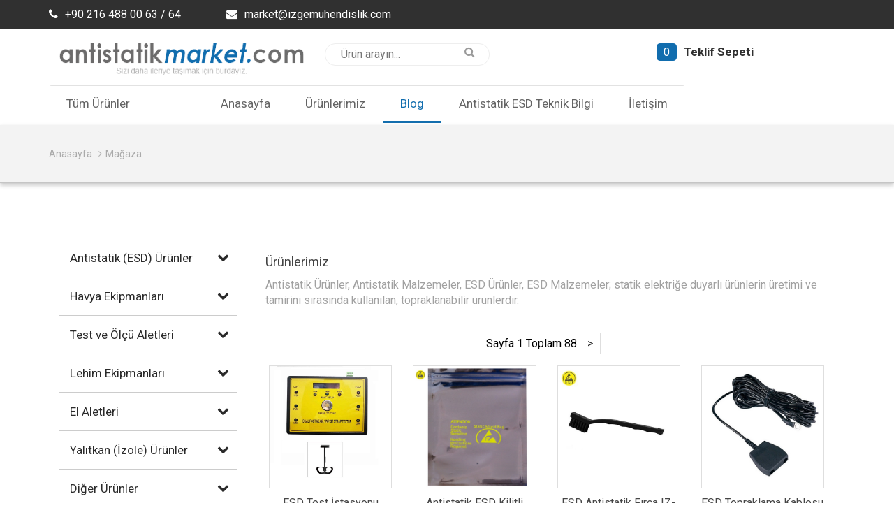

--- FILE ---
content_type: text/html; charset=utf-8
request_url: https://antistatikmarket.com/tr/Urunler/TumUrunler
body_size: 34360
content:


<!DOCTYPE html>

<html lang="tr">
<head>
    <meta charset="utf-8" />
    <meta http-equiv="X-UA-Compatible" content="IE=edge" />
    <meta name="viewport" content="width=device-width, initial-scale=1" />
    <meta name="Abstract" content="" />
    <meta name="Author" content="" />
    <meta name="Copyright" content="" />
    <meta http-equiv="content-language" content="tr" />
    <meta name="owner" content="tr" />
    <meta property="og:type" content="website" />
    <meta name="twitter:card" content="summary_large_image" />
    <meta property="og:site_name" content="" />
    <meta itemprop="name" content="" />
    <meta itemprop="image" content="/dizin/site/img/logo.png" />
    <meta name="twitter:image:src" content="/dizin/site/img/logo.png" />
    <meta property="og:locale" content="tr_TR" />

    <!-- ///////////////////////////////////////////////////////////////////// -->
    <!-- BAŞLIK  MAX 70 KARAKTER-->
    <title>&#220;r&#252;nler | ANTİSTATİK</title>
    <meta property="og:title" content="" />
    <meta name="twitter:title" content="" />

    <!--KELİMELER MAX. 5 KELİME-->
    <!--KELİMELER MAX. 5 KELİME-->
    <meta name="keywords" />

    <!-- SAYFA AÇIKLAMASI MAX. 115 KARAKTER -->
    <meta name="description" />
    

<!-- FAVİCON -->
<link rel="icon" href="http://ttr-cms.ttrbilisim.com/images/uploads/F3/41bde2d4-1300-49df-8beb-77fd08c39e7a_logo.png" />


    <!-- SAYFA AÇIKLAMASI MAX. 115 KARAKTER -->

    <link rel="icon" href="https://ttr-cms.ttrbilisim.com/images/uploads/F3/9471e274-3350-460a-a134-ae643598d02b_antistatikmarket-faviocn.png" />

    <meta property="og:description" content="" />
    <meta itemprop="description" content="">
    <meta name="twitter:description" content="" />

    <!-- Şuanki Sayfa -->
    <link rel="canonical" href="index.html" />
    <meta property="og:url" content="index.html" />

    <!-- ///////////////////////////////////////////////////////////////////// -->
    <!-- FAVİCON -->
    <!-- Normalize ve Reset CSS -->
    <link href="/dizin/dosyalar/ozel/normalize.css" rel="stylesheet" />
    <link href="/dizin/dosyalar/ozel/reset.css" rel="stylesheet" />

    <!-- Bootstrap CSS -->
    <link href="/dizin/dosyalar/bs/css/bootstrap.min.css" rel="stylesheet" />

    <!-- Tab-Menu-Slider -->
    <link href="/dizin/site/js/tab-menu-slider/jquery-ui.css" rel="stylesheet" type="text/css" />

    <!-- OWL SLİDER -->
    <link href="/dizin/dosyalar/owl-slider/owl.carousel.min.css" rel="stylesheet" />
    <link href="/dizin/dosyalar/owl-slider/owl.theme.default.min.css" rel="stylesheet" />

    <!--Zoom JS-->
    <link rel="stylesheet" href="/dizin/site/js/zoom/lightbox.css">
    <!-- SmartMenus jQuery Bootstrap 4 Addon CSS -->
    <link href="/dizin/site/js/menu/jquery.smartmenus.bootstrap-4.css" rel="stylesheet">
    <!-- Font -->
    <link href="https://fonts.googleapis.com/css?family=Roboto:300,400,500,700" rel="stylesheet">

    <!-- FA - İcon -->
    <link rel="stylesheet" href="/dizin/dosyalar/fa-icon/css/font-awesome.min.css" />

    <!-- NBS (REF.) -->
    <link href="/dizin/dosyalar/nbs/css/style.css" rel="stylesheet" type="text/css" />

    <!-- ANİMASYONLU GEÇİŞ -->
    <link href="/dizin/dosyalar/animate/animate.css" rel="stylesheet" type="text/css" />

    <!-- Şablon CSS -->
    <link href="/dizin/site/css/anasablon.css" rel="stylesheet" />

    <!-- IE10 Bug -->
    <link href="/dizin/dosyalar/bs/css/ie10-viewport-bug-workaround.css" rel="stylesheet" />

    <!-- IE9 Kullananların hata alması durumda, devreye girecek olan JS dosyası. -->
    <script src="/dizin/dosyalar/bs/js/ie-emulation-modes-warning.js"></script>

    <!-- Bootstrap JavaScript Dosyaları -->
    <script src="https://ajax.googleapis.com/ajax/libs/jquery/1.12.4/jquery.min.js"></script>
    <script>window.jQuery || document.write('<script src="/dizin/dosyalar/bs/js/vendor/jquery.min.js"><\/script>')</script>
    <script src="/dizin/dosyalar/bs/js/bootstrap.min.js"></script>

    <!-- Arama JS -->
    <script src="/dizin/site/js/arama/arama.js"></script>

    <!-- Yukari Cik JS -->
    <script src="/dizin/site/js/yukari-cik/yukari-cik.js"></script>

    <!-- Yukleniyor JS -->
    <script src="/dizin/site/js/yukleniyor/yukleniyor.js"></script>

    <!-- Animasyon JS -->
    <script src="/dizin/dosyalar/animate/wow.js"></script>
    <script>
        new WOW().init();
    </script>

    <!-- IE10 bug JS -->
    <script src="/dizin/dosyalar/bs/js/ie10-viewport-bug-workaround.js"></script>
    <style>
        .aktif-link {
            background-color: #116dae;
            color: #fff !important;
        }

        .dropust {
            background: #f8f8f8;
            padding: 15px 25px;
        }
    </style>
</head>
<body>

    

<!-- YUKLENIYOR -->
<div class="gnl-loading" id="preloader">
    <div id="status">

        <div class="loading">
            <img src="http://ttr-cms.ttrbilisim.com/images/uploads/F3/41bde2d4-1300-49df-8beb-77fd08c39e7a_logo.png" class="img-responsive"><br>
            <i class="fa fa-spinner fa-pulse fa-3x fa-fw"></i>
            <span class="sr-only">Y&#252;kleniyor...</span>
        </div>
    </div>
</div>
<!--Arama Penceresi-->
<div id="search">
    <button type="button" class="close">×</button>
    <form>
        <input type="search" value="" placeholder="Site İçi Arama..">
        <button type="submit" class="btn btn-primary arama-btn">Arama</button>
    </form>
</div>
<!--Top-Menu-->
<div class="top-menu">
    <div class="container">
        <div class="row">
            <div class="tMenu">
                <ul>
                    <li><span class="fa fa-phone"></span><a href="tel:+902164880063" style="color: white;">+90 216 488 00 63 / 64</a></li>
                    <li><span class="fa fa-envelope"></span><a href="mailto:market@izgemuhendislik.com" style="color: white;">market@izgemuhendislik.com</a></li>
                </ul>
            </div>
        </div>
    </div>
</div>

<div class="menu">
    <nav class="ust-menu navbar-expand-lg navbar-inverse">
        <div class="container">
            <div class="col-xs-12 col-sm-4">
                <div class="navbar-header">
                    <a class="navbar-brand" href="/tr/Home/Index">
                        <img src="http://ttr-cms.ttrbilisim.com/images/uploads/F3/41bde2d4-1300-49df-8beb-77fd08c39e7a_logo.png" class="img-responsive">
                    </a>
                </div>
            </div>
            <div class="col-xs-12 col-sm-5">
                <div class="nav-search">
                    <form>
                        <input type="hidden" value="tr" id="sayfadili" />
                        <input type="search" value="" id="aranacak" placeholder="&#220;r&#252;n arayın...">
                        <a href="javascript:void(0)" onclick="urunara()" class="arama-btn"><span class="fa fa-search"></span></a>
                    </form>
                </div>
            </div>
            <div class="col-xs-6 col-sm-2">
                <a href="/tr/SepetIslem/Sepetdekiler">
                    <div class="nav-sepet">
                        <span class="sepet-no">0</span>Teklif Sepeti
                    </div>
                </a>
            </div>
            <div class="col-xs-6 col-sm-1">
                <div class="nav-buton">
                    <span class="hamburger material-icons" id="ham"><i class="fa fa-align-justify"></i></span>
                </div>
            </div>
        </div>
    </nav>
</div><!--Navbar-Logo-->
<!--Navbar-->
<div class="menu2">
    <!--Mobil Menu - js dosyları en altta-->
    <div class="container">
        <nav class="navbar navbar-expand-lg navbar-left">
            <div class="collapse navbar-collapse" id="navbarNavDropdown">
                <ul class="nav navbar-nav mr-auto">
                    <li class="nav-item dropdown">
                        <a class="nav-link dropdown-toggle" href="#">T&#252;m &#220;r&#252;nler</a>
                        <ul class="dropdown-menu">
                                        <li class="dropdown">
                                            <a class="dropdown-item dropdown-toggle" href="/kategori/antistatik-urunler-esd-urunler-antistatik-esd-malzemeler">Antistatik (ESD) &#220;r&#252;nler<span class="fa fa-angle-right"></span></a>

                                            <ul class="dropdown-menu">
                                                                <li>
                                                                    <a class="dropdown-item" href="/kategori/antistatik-ayakkabi-esd-ayakkabi">Ayakkabılar</a>
                                                            </li>
                                                                <li>
                                                                    <a class="dropdown-item" href="/kategori/antistatik-esd-ayak-destekleri">Ayak Destekleri</a>
                                                            </li>
                                                                <li>
                                                                    <a class="dropdown-item" href="/kategori/antistatik-etiket-esd-uyari-etiketleri">Antistatik ESD Etiketler</a>
                                                            </li>
                                                                <li>
                                                                    <a class="dropdown-item" href="/kategori/antistatik-esd-pcb-tasiyicilar">Antistatik ESD PCB Taşıyıcılar</a>
                                                            </li>
                                                                <li>
                                                                    <a class="dropdown-item" href="/kategori/antistatik-tulumlar">Antistatik Tulumlar</a>
                                                            </li>
                                                                <li>
                                                                    <a class="dropdown-item" href="/kategori/antistatik-exproof-urunler">Antistatik Exproof &#220;r&#252;nler</a>
                                                                            <li>
                                                                                <a class="dropdown-item" href="/kategori/antistatik-exproof-urunler">&#199;ekpaslar</a>
                                                                            </li>
                                                                            <li>
                                                                                <a class="dropdown-item" href="/kategori/antistatik-exproof-urunler">Fır&#231;alar &#199;ok Ama&#231;lı</a>
                                                                            </li>
                                                                            <li>
                                                                                <a class="dropdown-item" href="/kategori/antistatik-exproof-urunler">Fır&#231;a Sapları</a>
                                                                            </li>
                                                                            <li>
                                                                                <a class="dropdown-item" href="/kategori/antistatik-exproof-urunler">Kazıyıcılar</a>
                                                                            </li>
                                                                            <li>
                                                                                <a class="dropdown-item" href="/kategori/antistatik-exproof-urunler">K&#252;rekler</a>
                                                                            </li>
                                                                            <li>
                                                                                <a class="dropdown-item" href="/kategori/antistatik-exproof-urunler">Spatulalar</a>
                                                                            </li>
                                                                            <li>
                                                                                <a class="dropdown-item" href="/kategori/antistatik-exproof-urunler">Statec &#220;r&#252;nleri</a>
                                                                            </li>
                                                                            <li>
                                                                                <a class="dropdown-item" href="/kategori/antistatik-exproof-urunler">Tank-T&#252;p-Şişe Fır&#231;aları</a>
                                                                            </li>
                                                                            <li>
                                                                                <a class="dropdown-item" href="/kategori/antistatik-exproof-urunler">Yer Fır&#231;aları (Sapsız)</a>
                                                                            </li>
                                                            </li>
                                                                <li>
                                                                    <a class="dropdown-item" href="/kategori/antistatik-esd-bant-antistatik-band">Bantlar</a>
                                                            </li>
                                                                <li>
                                                                    <a class="dropdown-item" href="/kategori/bariyer-sistemleri">Bariyer Sistemleri</a>
                                                            </li>
                                                                <li>
                                                                    <a class="dropdown-item" href="/kategori/antistatik-bez-temiz-oda-bez">Bez (Temizoda)</a>
                                                            </li>
                                                                <li>
                                                                    <a class="dropdown-item" href="/kategori/antistatik-bileklik-esd-bileklik">Bileklikler</a>
                                                            </li>
                                                                <li>
                                                                    <a class="dropdown-item" href="/kategori/esd-iletken-bolmeli-plastik-kutular">B&#246;lmeli Plastik Kutular</a>
                                                            </li>
                                                                <li>
                                                                    <a class="dropdown-item" href="/kategori/antistatik-esd-cimbizlar">Cımbızlar</a>
                                                            </li>
                                                                <li>
                                                                    <a class="dropdown-item" href="/kategori/antistatik-esd-cekmeceli-dolaplar">&#199;ekmeceli Dolaplar</a>
                                                            </li>
                                                                <li>
                                                                    <a class="dropdown-item" href="/kategori/antistatik-esd-cop-posetleri">&#199;&#246;p Poşetleri</a>
                                                            </li>
                                                                <li>
                                                                    <a class="dropdown-item" href="/kategori/antistatik-esd-cop-kutulari">&#199;&#246;p Kutuları</a>
                                                            </li>
                                                                <li>
                                                                    <a class="dropdown-item" href="/kategori/antistatik-esd-diger-urunler">Diğer &#220;r&#252;nler</a>
                                                            </li>
                                                                <li>
                                                                    <a class="dropdown-item" href="/kategori/dogal-killi-antistatik-esd-iletken-fircalar">Doğal Kıllı Fır&#231;alar</a>
                                                            </li>
                                                                <li>
                                                                    <a class="dropdown-item" href="/kategori/antistatik-eldiven-esd-eldiven-fiyat">Eldivenler</a>
                                                            </li>
                                                                <li>
                                                                    <a class="dropdown-item" href="/kategori/antistatik-esd-el-aletleri">El Aletleri</a>
                                                            </li>
                                                                <li>
                                                                    <a class="dropdown-item" href="/kategori/antistatik-esd-faras-firca-setleri">Faraş-Fır&#231;a Setleri</a>
                                                            </li>
                                                                <li>
                                                                    <a class="dropdown-item" href="/kategori/antistatik-firca-esd-firca">Fır&#231;alar</a>
                                                            </li>
                                                                <li>
                                                                    <a class="dropdown-item" href="/kategori/antistatik-esd-flux-alkol-kaplari">Flux-Alkol Kapları</a>
                                                            </li>
                                                                <li>
                                                                    <a class="dropdown-item" href="/kategori/antistatik-esd-galos-ve-ayakkabi-kecesi">Galoş ve Ayakkabı Ke&#231;esi</a>
                                                            </li>
                                                                <li>
                                                                    <a class="dropdown-item" href="/kategori/gida-ve-ilac-sanayi-antistatik-esd-urunleri">Gıda ve İla&#231; Sanayi &#220;r&#252;nleri</a>
                                                            </li>
                                                                <li>
                                                                    <a class="dropdown-item" href="/kategori/antistatik-esd-iyonizer-cihazlar">İyonizer Cihazlar</a>
                                                            </li>
                                                                <li>
                                                                    <a class="dropdown-item" href="/kategori/antistatik-kasa-esd-kasa-antistatik-esd-kutu">Kasa ve Avadanlıklar</a>
                                                            </li>
                                                                <li>
                                                                    <a class="dropdown-item" href="/kategori/antistatik-esd-kirtasiye-urunleri">Kırtasiye &#220;r&#252;nleri</a>
                                                            </li>
                                                                <li>
                                                                    <a class="dropdown-item" href="/kategori/esd-masa-kaplamasi-antistatik-masa-ortusu">Masa Kaplamaları</a>
                                                            </li>
                                                                <li>
                                                                    <a class="dropdown-item" href="/kategori/antistatik-esd-olcu-ve-test-aletleri">&#214;l&#231;&#252; ve Test Cihazları</a>
                                                            </li>
                                                                <li>
                                                                    <a class="dropdown-item" href="/kategori/antistatik-esd-olcum-ve-raporlama">&#214;l&#231;&#252;m ve Raporlama</a>
                                                            </li>
                                                                <li>
                                                                    <a class="dropdown-item" href="/kategori/esd-onluk-antistatik-onluk">&#214;nl&#252;kler</a>
                                                            </li>
                                                                <li>
                                                                    <a class="dropdown-item" href="/kategori/antistatik-esd-paketleme-urunleri">Paketleme &#220;r&#252;nleri</a>
                                                            </li>
                                                                <li>
                                                                    <a class="dropdown-item" href="/kategori/antistatik-esd-paletler">Paletler</a>
                                                            </li>
                                                                <li>
                                                                    <a class="dropdown-item" href="/kategori/antistatik-paspas-esd-paspas">Paspaslar</a>
                                                            </li>
                                                                <li>
                                                                    <a class="dropdown-item" href="/kategori/antistatik-esd-pcb-tasiyici-magazin">PCB Taşıyıcı Magazinler</a>
                                                            </li>
                                                                <li>
                                                                    <a class="dropdown-item" href="/kategori/antistatik-esd-pvc-perde">Perdeler</a>
                                                            </li>
                                                                <li>
                                                                    <a class="dropdown-item" href="/kategori/antistatik-esd-personel-topraklama-urunleri">Personel Topraklama &#220;r&#252;nleri</a>
                                                            </li>
                                                                <li>
                                                                    <a class="dropdown-item" href="/kategori/antistatik-esd-plastik-tasima-cantalari">Plastik Taşıma &#199;antaları</a>
                                                            </li>
                                                                <li>
                                                                    <a class="dropdown-item" href="/kategori/antistatik-poset-esd-poset-metalize-shielding-torba">Poşetler</a>
                                                                            <li>
                                                                                <a class="dropdown-item" href="/kategori/antistatik-poset-esd-poset-metalize-shielding-torba">Baloncuklu Poşet</a>
                                                                            </li>
                                                                            <li>
                                                                                <a class="dropdown-item" href="/kategori/antistatik-poset-esd-poset-metalize-shielding-torba">İletken Poşet</a>
                                                                            </li>
                                                                            <li>
                                                                                <a class="dropdown-item" href="/kategori/antistatik-poset-esd-poset-metalize-shielding-torba">Kasa-Palet Poşetleri</a>
                                                                            </li>
                                                                            <li>
                                                                                <a class="dropdown-item" href="/kategori/antistatik-poset-esd-poset-metalize-shielding-torba">Kilitsiz Poşetler</a>
                                                                            </li>
                                                                            <li>
                                                                                <a class="dropdown-item" href="/kategori/antistatik-poset-esd-poset-metalize-shielding-torba">Kilitli Poşetler</a>
                                                                            </li>
                                                                            <li>
                                                                                <a class="dropdown-item" href="/kategori/antistatik-poset-esd-poset-metalize-shielding-torba">Nem Bariyerli Metalize</a>
                                                                            </li>
                                                                            <li>
                                                                                <a class="dropdown-item" href="/kategori/antistatik-poset-esd-poset-metalize-shielding-torba">Rulo Poşet</a>
                                                                            </li>
                                                                            <li>
                                                                                <a class="dropdown-item" href="/kategori/antistatik-poset-esd-poset-metalize-shielding-torba">PE Pembe</a>
                                                                            </li>
                                                                            <li>
                                                                                <a class="dropdown-item" href="/kategori/antistatik-poset-esd-poset-metalize-shielding-torba">PE Pembe Kilitli</a>
                                                                            </li>
                                                            </li>
                                                                <li>
                                                                    <a class="dropdown-item" href="/kategori/antistatik-esd-sandalye-ve-tabure">Sandalye ve Tabure</a>
                                                            </li>
                                                                <li>
                                                                    <a class="dropdown-item" href="/kategori/antistatik-esd-sungerler">S&#252;ngerler</a>
                                                            </li>
                                                                <li>
                                                                    <a class="dropdown-item" href="/kategori/esd-supurge-antistatik-supurge">S&#252;p&#252;rgeler</a>
                                                            </li>
                                                                <li>
                                                                    <a class="dropdown-item" href="/kategori/antistatik-esd-tasima-arabalari">Taşıma Arabaları</a>
                                                            </li>
                                                                <li>
                                                                    <a class="dropdown-item" href="/kategori/antistatik-esd-tekerlekler">Tekerlekler</a>
                                                            </li>
                                                                <li>
                                                                    <a class="dropdown-item" href="/kategori/antistatik-esd-teknik-servis-masasi">Teknik Servis Masası</a>
                                                            </li>
                                                                <li>
                                                                    <a class="dropdown-item" href="/kategori/antistatik-esd-temizlik-kimyasallari">Temizlik Kimyasalları</a>
                                                            </li>
                                                                <li>
                                                                    <a class="dropdown-item" href="/kategori/antistatik-esd-iletken-tepsiler">Tepsiler</a>
                                                            </li>
                                                                <li>
                                                                    <a class="dropdown-item" href="/kategori/antistatik-esd-test-cihazlari">Test Cihazları</a>
                                                            </li>
                                                                <li>
                                                                    <a class="dropdown-item" href="/kategori/antistatik-esd-topraklama-ekipmanlari">Topraklama Ekipmanları</a>
                                                            </li>
                                                                <li>
                                                                    <a class="dropdown-item" href="/kategori/antistatik-esd-topuk-bandi-esd-topukluk-antistatik-topukluk">Topuk Bandları</a>
                                                            </li>
                                                                <li>
                                                                    <a class="dropdown-item" href="/kategori/esd-t-shirt-antistatik-t-shirt-esd-sweatshirt">T-Shirt ve Sweatshirt</a>
                                                            </li>
                                                                <li>
                                                                    <a class="dropdown-item" href="/kategori/antistatik-esd-uyari-levhasi-tabelasi">Uyarı Levhaları</a>
                                                            </li>
                                                                <li>
                                                                    <a class="dropdown-item" href="/kategori/antistatik-esd-yuk-tasima-arabalari">Y&#252;k Taşıma Arabaları</a>
                                                            </li>
                                                                <li>
                                                                    <a class="dropdown-item" href="/kategori/esd-zemin-kaplama-antistatik-zemin-kaplamalari">Zemin Kaplamaları</a>
                                                            </li>
                                                                <li>
                                                                    <a class="dropdown-item" href="/kategori/wolfgang-warmbier-turkiye">Wolfgang Warmbier T&#252;rkiye</a>
                                                            </li>
                                                                <li>
                                                                    <a class="dropdown-item" href="/kategori/bondline-turkiye">Bondline T&#252;rkiye</a>
                                                            </li>
                                                                <li>
                                                                    <a class="dropdown-item" href="/kategori/giasco-antistatik-esd-ayakkabilar-turkiye">Giasco Ayakkabılar T&#252;rkiye</a>
                                                            </li>
                                                                <li>
                                                                    <a class="dropdown-item" href="/kategori/antistatik-esd-terlikler">Terlikler</a>
                                                            </li>
                                                                <li>
                                                                    <a class="dropdown-item" href="/kategori/bernstein-esd-urunler">Bernstein ESD &#220;r&#252;nler</a>
                                                            </li>
                                                                <li>
                                                                    <a class="dropdown-item" href="/kategori/simco-ion-iyonizerler">Simco-ion İyonizerler</a>
                                                                            <li>
                                                                                <a class="dropdown-item" href="/kategori/simco-ion-iyonizerler">Genel Ama&#231;lı</a>
                                                                            </li>
                                                                            <li>
                                                                                <a class="dropdown-item" href="/kategori/simco-ion-iyonizerler">Tabanca Tipleri</a>
                                                                            </li>
                                                            </li>
                                                                <li>
                                                                    <a class="dropdown-item" href="/kategori/elettromeccanica-bonata-statik-kontrol-urunleri">Elettromeccanica Bonata &#220;r&#252;nleri</a>
                                                            </li>
                                            </ul>
                                        </li>
                                        <li class="dropdown">
                                            <a class="dropdown-item dropdown-toggle" href="/kategori/havya-ekipmanlari">Havya Ekipmanları<span class="fa fa-angle-right"></span></a>

                                            <ul class="dropdown-menu">
                                                                <li>
                                                                    <a class="dropdown-item" href="/kategori/jbc-turkiye">JBC</a>
                                                            </li>
                                                                <li>
                                                                    <a class="dropdown-item" href="/kategori/yihua-turkiye">Yihua</a>
                                                                            <li>
                                                                                <a class="dropdown-item" href="/kategori/yihua-turkiye">Yihua Havya İstasyonları</a>
                                                                            </li>
                                                                            <li>
                                                                                <a class="dropdown-item" href="/kategori/yihua-turkiye">Yihua Sıcak Hava &#220;flemeli Havya</a>
                                                                            </li>
                                                                            <li>
                                                                                <a class="dropdown-item" href="/kategori/yihua-turkiye">Yihua Lehimleme ve S&#246;kme</a>
                                                                            </li>
                                                                            <li>
                                                                                <a class="dropdown-item" href="/kategori/yihua-turkiye">BGA Havya</a>
                                                                            </li>
                                                                            <li>
                                                                                <a class="dropdown-item" href="/kategori/yihua-turkiye">Yihua Havya Kalemleri</a>
                                                                            </li>
                                                                            <li>
                                                                                <a class="dropdown-item" href="/kategori/yihua-turkiye">Yihua Havya Yedek Par&#231;a</a>
                                                                            </li>
                                                                            <li>
                                                                                <a class="dropdown-item" href="/kategori/yihua-turkiye">Yihua Havya U&#231;ları</a>
                                                                            </li>
                                                            </li>
                                                                <li>
                                                                    <a class="dropdown-item" href="/kategori/quick">Quick</a>
                                                                            <li>
                                                                                <a class="dropdown-item" href="/kategori/quick">Quick TS1200 Havya U&#231;ları</a>
                                                                            </li>
                                                                            <li>
                                                                                <a class="dropdown-item" href="/kategori/quick">BGA Onarım İstasyonları</a>
                                                                            </li>
                                                                            <li>
                                                                                <a class="dropdown-item" href="/kategori/quick">Havya İstasyonları</a>
                                                                            </li>
                                                                            <li>
                                                                                <a class="dropdown-item" href="/kategori/quick">Sıcak Hava İstasyonları</a>
                                                                            </li>
                                                                            <li>
                                                                                <a class="dropdown-item" href="/kategori/quick">Lehim Emme İstasyonları</a>
                                                                            </li>
                                                                            <li>
                                                                                <a class="dropdown-item" href="/kategori/quick">Dijital Rework İstasyonu</a>
                                                                            </li>
                                                                            <li>
                                                                                <a class="dropdown-item" href="/kategori/quick">Lehim Potaları</a>
                                                                            </li>
                                                                            <li>
                                                                                <a class="dropdown-item" href="/kategori/quick">PCB &#214;n Isıtıcı</a>
                                                                            </li>
                                                                            <li>
                                                                                <a class="dropdown-item" href="/kategori/quick">Duman Emiciler</a>
                                                                            </li>
                                                                            <li>
                                                                                <a class="dropdown-item" href="/kategori/quick">Yedek Kalemler</a>
                                                                            </li>
                                                                            <li>
                                                                                <a class="dropdown-item" href="/kategori/quick">Yedek Par&#231;alar</a>
                                                                            </li>
                                                                            <li>
                                                                                <a class="dropdown-item" href="/kategori/quick">Sıcak Hava U&#231;ları (Nozzle)</a>
                                                                            </li>
                                                                            <li>
                                                                                <a class="dropdown-item" href="/kategori/quick">Quick 236ESD Havya U&#231;ları</a>
                                                                            </li>
                                                                            <li>
                                                                                <a class="dropdown-item" href="/kategori/quick">Quick 202D Havya U&#231;ları</a>
                                                                            </li>
                                                                            <li>
                                                                                <a class="dropdown-item" href="/kategori/quick">Quick 203H Havya U&#231;ları</a>
                                                                            </li>
                                                                            <li>
                                                                                <a class="dropdown-item" href="/kategori/quick">Quick 203G Havya U&#231;ları</a>
                                                                            </li>
                                                                            <li>
                                                                                <a class="dropdown-item" href="/kategori/quick">Quick 713 Havya U&#231;ları</a>
                                                                            </li>
                                                                            <li>
                                                                                <a class="dropdown-item" href="/kategori/quick">Quick 201B Vakum U&#231;ları</a>
                                                                            </li>
                                                            </li>
                                                                <li>
                                                                    <a class="dropdown-item" href="/kategori/weller-havya-turkiye">Weller</a>
                                                                            <li>
                                                                                <a class="dropdown-item" href="/kategori/weller-havya-turkiye">Dijital Havya İstasyonları</a>
                                                                            </li>
                                                                            <li>
                                                                                <a class="dropdown-item" href="/kategori/weller-havya-turkiye">Analog Havya İstasyonu</a>
                                                                            </li>
                                                                            <li>
                                                                                <a class="dropdown-item" href="/kategori/weller-havya-turkiye">Sıcak Hava İstasyonları</a>
                                                                            </li>
                                                                            <li>
                                                                                <a class="dropdown-item" href="/kategori/weller-havya-turkiye">BGA-QFP Rework İstasyon</a>
                                                                            </li>
                                                                            <li>
                                                                                <a class="dropdown-item" href="/kategori/weller-havya-turkiye">Duman Emici Sistemler</a>
                                                                            </li>
                                                                            <li>
                                                                                <a class="dropdown-item" href="/kategori/weller-havya-turkiye">Havya Kalemleri</a>
                                                                            </li>
                                                                            <li>
                                                                                <a class="dropdown-item" href="/kategori/weller-havya-turkiye">DS-80 Vakum U&#231;ları</a>
                                                                            </li>
                                                                            <li>
                                                                                <a class="dropdown-item" href="/kategori/weller-havya-turkiye">DSX-80 Vakum U&#231;ları</a>
                                                                            </li>
                                                                            <li>
                                                                                <a class="dropdown-item" href="/kategori/weller-havya-turkiye">ET Serisi Havya U&#231;ları</a>
                                                                            </li>
                                                                            <li>
                                                                                <a class="dropdown-item" href="/kategori/weller-havya-turkiye">LT Serisi Havya U&#231;ları</a>
                                                                            </li>
                                                                            <li>
                                                                                <a class="dropdown-item" href="/kategori/weller-havya-turkiye">RT Serisi Havya U&#231;ları</a>
                                                                            </li>
                                                                            <li>
                                                                                <a class="dropdown-item" href="/kategori/weller-havya-turkiye">PT Serisi Havya U&#231;ları</a>
                                                                            </li>
                                                                            <li>
                                                                                <a class="dropdown-item" href="/kategori/weller-havya-turkiye">XNT Serisi Havya U&#231;ları</a>
                                                                            </li>
                                                                            <li>
                                                                                <a class="dropdown-item" href="/kategori/weller-havya-turkiye">XT Serisi Havya U&#231;ları</a>
                                                                            </li>
                                                                            <li>
                                                                                <a class="dropdown-item" href="/kategori/weller-havya-turkiye">SPI-27 Havya U&#231;ları</a>
                                                                            </li>
                                                                            <li>
                                                                                <a class="dropdown-item" href="/kategori/weller-havya-turkiye">SPI-41 Havya U&#231;ları</a>
                                                                            </li>
                                                                            <li>
                                                                                <a class="dropdown-item" href="/kategori/weller-havya-turkiye">SPI-81 Havya U&#231;ları</a>
                                                                            </li>
                                                                            <li>
                                                                                <a class="dropdown-item" href="/kategori/weller-havya-turkiye">W-61 Havya U&#231;ları</a>
                                                                            </li>
                                                                            <li>
                                                                                <a class="dropdown-item" href="/kategori/weller-havya-turkiye">W-101 Havya U&#231;ları</a>
                                                                            </li>
                                                                            <li>
                                                                                <a class="dropdown-item" href="/kategori/weller-havya-turkiye">Sarf Malzemeler</a>
                                                                            </li>
                                                            </li>
                                                                <li>
                                                                    <a class="dropdown-item" href="/kategori/ersa-havya-turkiye">Ersa</a>
                                                                            <li>
                                                                                <a class="dropdown-item" href="/kategori/ersa-havya-turkiye">Lehimleme Havya İstasyonları</a>
                                                                            </li>
                                                                            <li>
                                                                                <a class="dropdown-item" href="/kategori/ersa-havya-turkiye">Lehimleme ve S&#246;kme İstasyonları</a>
                                                                            </li>
                                                                            <li>
                                                                                <a class="dropdown-item" href="/kategori/ersa-havya-turkiye">832 Havya U&#231;ları</a>
                                                                            </li>
                                                                            <li>
                                                                                <a class="dropdown-item" href="/kategori/ersa-havya-turkiye">Kalem Havyalar</a>
                                                                            </li>
                                                            </li>
                                                                <li>
                                                                    <a class="dropdown-item" href="/kategori/xytronic-havya-turkiye">Xytronic</a>
                                                            </li>
                                                                <li>
                                                                    <a class="dropdown-item" href="/kategori/sunline-havya-urunleri">Sunline</a>
                                                            </li>
                                                                <li>
                                                                    <a class="dropdown-item" href="/kategori/duman-emici-sistemler">Duman Emici Sistemler</a>
                                                            </li>
                                                                <li>
                                                                    <a class="dropdown-item" href="/kategori/sicak-hava-tabancalari">Sıcak Hava Tabancaları</a>
                                                                            <li>
                                                                                <a class="dropdown-item" href="/kategori/sicak-hava-tabancalari">Steinel</a>
                                                                            </li>
                                                                            <li>
                                                                                <a class="dropdown-item" href="/kategori/sicak-hava-tabancalari">Sunline</a>
                                                                            </li>
                                                            </li>
                                                                <li>
                                                                    <a class="dropdown-item" href="/kategori/havya-lehim-istasyon-diger-urunler">Diğer &#220;r&#252;nler</a>
                                                            </li>
                                            </ul>
                                        </li>
                                        <li class="dropdown">
                                            <a class="dropdown-item dropdown-toggle" href="/kategori/test-ve-olcu-aletleri">Test ve &#214;l&#231;&#252; Aletleri<span class="fa fa-angle-right"></span></a>

                                            <ul class="dropdown-menu">
                                                                <li>
                                                                    <a class="dropdown-item" href="/kategori/akim-olcerler">Akım &#214;l&#231;erler</a>
                                                                            <li>
                                                                                <a class="dropdown-item" href="/kategori/akim-olcerler">AC-DC Pensampermetreler</a>
                                                                            </li>
                                                                            <li>
                                                                                <a class="dropdown-item" href="/kategori/akim-olcerler">G&#252;&#231; Pensampermetresi</a>
                                                                            </li>
                                                            </li>
                                                                <li>
                                                                    <a class="dropdown-item" href="/kategori/anemometreler-(ruzgar-olcer)">Anemometreler (R&#252;zgar &#214;l&#231;er)</a>
                                                                            <li>
                                                                                <a class="dropdown-item" href="/kategori/anemometreler-(ruzgar-olcer)">Cem</a>
                                                                            </li>
                                                                            <li>
                                                                                <a class="dropdown-item" href="/kategori/anemometreler-(ruzgar-olcer)">Extech</a>
                                                                            </li>
                                                                            <li>
                                                                                <a class="dropdown-item" href="/kategori/anemometreler-(ruzgar-olcer)">Tenmars</a>
                                                                            </li>
                                                                            <li>
                                                                                <a class="dropdown-item" href="/kategori/anemometreler-(ruzgar-olcer)">Unit</a>
                                                                            </li>
                                                            </li>
                                                                <li>
                                                                    <a class="dropdown-item" href="/kategori/ayarli-guc-kaynagi-fiyatlari-ve-cesitleri">Ayarlı G&#252;&#231; Kaynakları</a>
                                                                            <li>
                                                                                <a class="dropdown-item" href="/kategori/ayarli-guc-kaynagi-fiyatlari-ve-cesitleri">Sunline</a>
                                                                            </li>
                                                                            <li>
                                                                                <a class="dropdown-item" href="/kategori/ayarli-guc-kaynagi-fiyatlari-ve-cesitleri">TT Tecnic</a>
                                                                            </li>
                                                            </li>
                                                                <li>
                                                                    <a class="dropdown-item" href="/kategori/dijital-osiloskoplar">Dijital Osiloskoplar</a>
                                                                            <li>
                                                                                <a class="dropdown-item" href="/kategori/dijital-osiloskoplar">Rigol Osiloskoplar</a>
                                                                            </li>
                                                                            <li>
                                                                                <a class="dropdown-item" href="/kategori/dijital-osiloskoplar">Siglent Osiloskoplar</a>
                                                                            </li>
                                                                            <li>
                                                                                <a class="dropdown-item" href="/kategori/dijital-osiloskoplar">Unit Osiloskoplar</a>
                                                                            </li>
                                                            </li>
                                                                <li>
                                                                    <a class="dropdown-item" href="/kategori/el-tipi-multimetreler">El Tipi Multimetreler</a>
                                                            </li>
                                                                <li>
                                                                    <a class="dropdown-item" href="/kategori/fonksiyon-jeneratorleri">Fonksiyon Jenerat&#246;rleri</a>
                                                            </li>
                                                                <li>
                                                                    <a class="dropdown-item" href="/kategori/frekans-sayicilar">Frekans Sayıcılar</a>
                                                            </li>
                                                                <li>
                                                                    <a class="dropdown-item" href="/kategori/gaz-dedektorleri">Gaz Dedekt&#246;rleri</a>
                                                            </li>
                                                                <li>
                                                                    <a class="dropdown-item" href="/kategori/isi-olcum-cihazlari">Isı &#214;l&#231;&#252;m Cihazları</a>
                                                            </li>
                                                                <li>
                                                                    <a class="dropdown-item" href="/kategori/kacak-akim-olcer">Ka&#231;ak Akım &#246;l&#231;er</a>
                                                            </li>
                                                                <li>
                                                                    <a class="dropdown-item" href="/kategori/luxmetre-isik-olcer">L&#252;xmetre-Işık &#214;l&#231;er</a>
                                                            </li>
                                                                <li>
                                                                    <a class="dropdown-item" href="/kategori/masa-tipi-multimetreler">Masa Tipi Multimetreler</a>
                                                            </li>
                                                                <li>
                                                                    <a class="dropdown-item" href="/kategori/meger-cihazlari">Meger Cihazları</a>
                                                            </li>
                                                                <li>
                                                                    <a class="dropdown-item" href="/kategori/mesafe-olcerler">Mesafe &#214;l&#231;erler</a>
                                                            </li>
                                                                <li>
                                                                    <a class="dropdown-item" href="/kategori/olcum-problari">&#214;l&#231;&#252;m Probları</a>
                                                            </li>
                                                                <li>
                                                                    <a class="dropdown-item" href="/kategori/ses-seviyesi-olcerler">Ses Seviyesi &#214;l&#231;erler</a>
                                                            </li>
                                                                <li>
                                                                    <a class="dropdown-item" href="/kategori/solar-guc-olcerler">Solar G&#252;&#231; &#214;l&#231;erler</a>
                                                            </li>
                                                                <li>
                                                                    <a class="dropdown-item" href="/kategori/tasinabilir-osiloskoplar">Taşınabilir Osiloskoplar</a>
                                                                            <li>
                                                                                <a class="dropdown-item" href="/kategori/tasinabilir-osiloskoplar">Unit El Tipi Osiloskoplar</a>
                                                                            </li>
                                                                            <li>
                                                                                <a class="dropdown-item" href="/kategori/tasinabilir-osiloskoplar">Wens El Tipi Osiloskoplar</a>
                                                                            </li>
                                                            </li>
                                                                <li>
                                                                    <a class="dropdown-item" href="/kategori/termometreler-termo-higrometreler-infrared-termometre">Termometreler-Termo Higrometre</a>
                                                                            <li>
                                                                                <a class="dropdown-item" href="/kategori/termometreler-termo-higrometreler-infrared-termometre">Unit-Termometre</a>
                                                                            </li>
                                                                            <li>
                                                                                <a class="dropdown-item" href="/kategori/termometreler-termo-higrometreler-infrared-termometre">Cem Termometre</a>
                                                                            </li>
                                                            </li>
                                                                <li>
                                                                    <a class="dropdown-item" href="/kategori/toprak-megerleri">Toprak Megerleri</a>
                                                            </li>
                                                                <li>
                                                                    <a class="dropdown-item" href="/kategori/vibrasyon-(titresim)-olcer">Vibrasyon (Titreşim) &#214;l&#231;er</a>
                                                            </li>
                                            </ul>
                                        </li>
                                        <li class="dropdown">
                                            <a class="dropdown-item dropdown-toggle" href="/kategori/lehim-ekipmanlari">Lehim Ekipmanları<span class="fa fa-angle-right"></span></a>

                                            <ul class="dropdown-menu">
                                                                <li>
                                                                    <a class="dropdown-item" href="/kategori/dolgu-malzemeleri">Dolgu Malzemeleri</a>
                                                            </li>
                                                                <li>
                                                                    <a class="dropdown-item" href="/kategori/flux-cesitleri">Flux &#199;eşitleri</a>
                                                            </li>
                                                                <li>
                                                                    <a class="dropdown-item" href="/kategori/lehim-emme-telleri">Lehim Emme Telleri</a>
                                                            </li>
                                                                <li>
                                                                    <a class="dropdown-item" href="/kategori/lehim-pastalari">Lehim Pastaları</a>
                                                            </li>
                                                                <li>
                                                                    <a class="dropdown-item" href="/kategori/lehim-telleri">Lehim Telleri</a>
                                                            </li>
                                                                <li>
                                                                    <a class="dropdown-item" href="/kategori/lehim-maskeleri">Lehim Maskeleri</a>
                                                            </li>
                                                                <li>
                                                                    <a class="dropdown-item" href="/kategori/smd-yapistiricilar">SMD Yapıştırıcılar</a>
                                                            </li>
                                                                <li>
                                                                    <a class="dropdown-item" href="/kategori/kursunsuz-krem-lehim-fiyat">Kurşunsuz Krem Lehim</a>
                                                            </li>
                                                                <li>
                                                                    <a class="dropdown-item" href="/kategori/kursunlu-krem-lehim-fiyat">Kurşunlu Krem Lehim</a>
                                                            </li>
                                                                <li>
                                                                    <a class="dropdown-item" href="/kategori/kursunsuz-cubuk-lehim-alpha">Kurşunsuz &#199;ubuk Lehim</a>
                                                            </li>
                                                                <li>
                                                                    <a class="dropdown-item" href="/kategori/kursunlu-cubuk-lehim-alpha">Kurşunlu &#199;ubuk Lehim</a>
                                                            </li>
                                                                <li>
                                                                    <a class="dropdown-item" href="/kategori/temizlik-urunleri">Temizlik &#220;r&#252;nleri</a>
                                                            </li>
                                                                <li>
                                                                    <a class="dropdown-item" href="/kategori/termal-macunlar">Termal Macunlar </a>
                                                            </li>
                                                                <li>
                                                                    <a class="dropdown-item" href="/kategori/izopropil-alkol-ipa">İzopropil Alkol</a>
                                                            </li>
                                                                <li>
                                                                    <a class="dropdown-item" href="/kategori/devre-koruyucu-kaplamalar">Devre Koruyucu Kaplamalar</a>
                                                            </li>
                                                                <li>
                                                                    <a class="dropdown-item" href="/kategori/lehim-pompalari">Lehim Pompaları</a>
                                                            </li>
                                            </ul>
                                        </li>
                                        <li class="dropdown">
                                            <a class="dropdown-item dropdown-toggle" href="/kategori/el-aletleri">El Aletleri<span class="fa fa-angle-right"></span></a>

                                            <ul class="dropdown-menu">
                                                                <li>
                                                                    <a class="dropdown-item" href="/kategori/cimbiz-cesitleri-cimbiz-fiyatlari">Cımbızlar</a>
                                                            </li>
                                                                <li>
                                                                    <a class="dropdown-item" href="/kategori/yan-keski-cesitleri-fiyatlari">Yan Keskiler</a>
                                                            </li>
                                                                <li>
                                                                    <a class="dropdown-item" href="/kategori/kargaburun-cesitleri-ve-fiyatlari">Kargaburunlar</a>
                                                            </li>
                                                                <li>
                                                                    <a class="dropdown-item" href="/kategori/mikroskop-cesitleri-ve-fiyatlari">Mikroskop</a>
                                                            </li>
                                                                <li>
                                                                    <a class="dropdown-item" href="/kategori/vakumlu-kalemler">Vakumlu Kalemler</a>
                                                            </li>
                                                                <li>
                                                                    <a class="dropdown-item" href="/kategori/kablo-soyucular">Kablo Soyucular</a>
                                                            </li>
                                            </ul>
                                        </li>
                                        <li class="dropdown">
                                            <a class="dropdown-item dropdown-toggle" href="/kategori/yalitkan-urunler-izole-yalitkan-hali-paspas">Yalıtkan (İzole) &#220;r&#252;nler<span class="fa fa-angle-right"></span></a>

                                            <ul class="dropdown-menu">
                                                                <li>
                                                                    <a class="dropdown-item" href="/kategori/yalitkan-paspas-izole-hali">Yalıtkan Paspas-İzole Halı</a>
                                                            </li>
                                            </ul>
                                        </li>
                                        <li class="dropdown">
                                            <a class="dropdown-item dropdown-toggle" href="/kategori/diger-urunler">Diğer &#220;r&#252;nler<span class="fa fa-angle-right"></span></a>

                                            <ul class="dropdown-menu">
                                                                <li>
                                                                    <a class="dropdown-item" href="/kategori/akrobat-buyutecli-lambalar">Akrobat B&#252;y&#252;te&#231;li Lambalar</a>
                                                            </li>
                                                                <li>
                                                                    <a class="dropdown-item" href="/kategori/kontak-temizleme-spreyleri">Kontak Temizleme Spreyleri</a>
                                                            </li>
                                            </ul>
                                        </li>
                                        <li class="dropdown">
                                            <a class="dropdown-item dropdown-toggle" href="/kategori/dozlama-urunleri">Dozlama &#220;r&#252;nleri<span class="fa fa-angle-right"></span></a>

                                            <ul class="dropdown-menu">
                                            </ul>
                                        </li>
                        </ul>
                        </li>
                        <li class="nav-item nav-active"><a class="nav-link" href="/tr/Home/Index">Anasayfa</a></li>
                        <!-- <li class="nav-item nav-active"><a class="nav-link" href="/tr/Kurumsal/Hakkimizda"></a></li>-->
                        <li class="nav-item nav-active"><a class="nav-link" href="/tr/Urunler/TumUrunler">&#220;r&#252;nlerimiz</a></li>
                        <li class="nav-item nav-active"><a class="nav-link" href="/tr/Blog/Bloglar">Blog</a></li>
                        <li class="nav-item nav-active"><a class="nav-link" href="/bilgi/antistatik-esd-kitap">Antistatik ESD Teknik Bilgi</a></li>
                        <li class="nav-item nav-active"><a class="nav-link" href="/tr/Iletisim/Bilgiler">İletişim</a></li>
                        </ul>
                    </div>
                </nav>
            </div>
        </div>
        <!--Navbar-->

        <nav class="nav-drill">
            <ul class="nav-items nav-level-1">
                <div class="nav-back-icon" id="ham">
                    <span class="fa fa-close"></span>
                </div>
                <li class="nav-item nav-expand">
                    <a class="nav-link nav-expand-link" href="#">
                        T&#252;m &#220;r&#252;nler
                    </a>
                    <ul class="nav-items nav-expand-content">
                                    <li class="nav-item nav-expand">
                                        <a class="nav-link nav-expand-link" href="/kategori/antistatik-urunler-esd-urunler-antistatik-esd-malzemeler">
                                            Antistatik (ESD) &#220;r&#252;nler
                                        </a>
                                        <ul class="nav-items nav-expand-content">
                                                            <li class="nav-item">
                                                                <a class="nav-link" href="/kategori/antistatik-ayakkabi-esd-ayakkabi">
                                                                    Ayakkabılar
                                                                </a>
                                                            </li>
                                                            <li class="nav-item">
                                                                <a class="nav-link" href="/kategori/antistatik-esd-ayak-destekleri">
                                                                    Ayak Destekleri
                                                                </a>
                                                            </li>
                                                            <li class="nav-item">
                                                                <a class="nav-link" href="/kategori/antistatik-etiket-esd-uyari-etiketleri">
                                                                    Antistatik ESD Etiketler
                                                                </a>
                                                            </li>
                                                            <li class="nav-item">
                                                                <a class="nav-link" href="/kategori/antistatik-esd-pcb-tasiyicilar">
                                                                    Antistatik ESD PCB Taşıyıcılar
                                                                </a>
                                                            </li>
                                                            <li class="nav-item">
                                                                <a class="nav-link" href="/kategori/antistatik-tulumlar">
                                                                    Antistatik Tulumlar
                                                                </a>
                                                            </li>
                                                            <li class="nav-item">
                                                                <a class="nav-link" href="/kategori/antistatik-exproof-urunler">
                                                                    Antistatik Exproof &#220;r&#252;nler
                                                                </a>
                                                            </li>
                                                            <li class="nav-item">
                                                                <a class="nav-link" href="/kategori/antistatik-esd-bant-antistatik-band">
                                                                    Bantlar
                                                                </a>
                                                            </li>
                                                            <li class="nav-item">
                                                                <a class="nav-link" href="/kategori/bariyer-sistemleri">
                                                                    Bariyer Sistemleri
                                                                </a>
                                                            </li>
                                                            <li class="nav-item">
                                                                <a class="nav-link" href="/kategori/antistatik-bez-temiz-oda-bez">
                                                                    Bez (Temizoda)
                                                                </a>
                                                            </li>
                                                            <li class="nav-item">
                                                                <a class="nav-link" href="/kategori/antistatik-bileklik-esd-bileklik">
                                                                    Bileklikler
                                                                </a>
                                                            </li>
                                                            <li class="nav-item">
                                                                <a class="nav-link" href="/kategori/esd-iletken-bolmeli-plastik-kutular">
                                                                    B&#246;lmeli Plastik Kutular
                                                                </a>
                                                            </li>
                                                            <li class="nav-item">
                                                                <a class="nav-link" href="/kategori/antistatik-esd-cimbizlar">
                                                                    Cımbızlar
                                                                </a>
                                                            </li>
                                                            <li class="nav-item">
                                                                <a class="nav-link" href="/kategori/antistatik-esd-cekmeceli-dolaplar">
                                                                    &#199;ekmeceli Dolaplar
                                                                </a>
                                                            </li>
                                                            <li class="nav-item">
                                                                <a class="nav-link" href="/kategori/antistatik-esd-cop-posetleri">
                                                                    &#199;&#246;p Poşetleri
                                                                </a>
                                                            </li>
                                                            <li class="nav-item">
                                                                <a class="nav-link" href="/kategori/antistatik-esd-cop-kutulari">
                                                                    &#199;&#246;p Kutuları
                                                                </a>
                                                            </li>
                                                            <li class="nav-item">
                                                                <a class="nav-link" href="/kategori/antistatik-esd-diger-urunler">
                                                                    Diğer &#220;r&#252;nler
                                                                </a>
                                                            </li>
                                                            <li class="nav-item">
                                                                <a class="nav-link" href="/kategori/dogal-killi-antistatik-esd-iletken-fircalar">
                                                                    Doğal Kıllı Fır&#231;alar
                                                                </a>
                                                            </li>
                                                            <li class="nav-item">
                                                                <a class="nav-link" href="/kategori/antistatik-eldiven-esd-eldiven-fiyat">
                                                                    Eldivenler
                                                                </a>
                                                            </li>
                                                            <li class="nav-item">
                                                                <a class="nav-link" href="/kategori/antistatik-esd-el-aletleri">
                                                                    El Aletleri
                                                                </a>
                                                            </li>
                                                            <li class="nav-item">
                                                                <a class="nav-link" href="/kategori/antistatik-esd-faras-firca-setleri">
                                                                    Faraş-Fır&#231;a Setleri
                                                                </a>
                                                            </li>
                                                            <li class="nav-item">
                                                                <a class="nav-link" href="/kategori/antistatik-firca-esd-firca">
                                                                    Fır&#231;alar
                                                                </a>
                                                            </li>
                                                            <li class="nav-item">
                                                                <a class="nav-link" href="/kategori/antistatik-esd-flux-alkol-kaplari">
                                                                    Flux-Alkol Kapları
                                                                </a>
                                                            </li>
                                                            <li class="nav-item">
                                                                <a class="nav-link" href="/kategori/antistatik-esd-galos-ve-ayakkabi-kecesi">
                                                                    Galoş ve Ayakkabı Ke&#231;esi
                                                                </a>
                                                            </li>
                                                            <li class="nav-item">
                                                                <a class="nav-link" href="/kategori/gida-ve-ilac-sanayi-antistatik-esd-urunleri">
                                                                    Gıda ve İla&#231; Sanayi &#220;r&#252;nleri
                                                                </a>
                                                            </li>
                                                            <li class="nav-item">
                                                                <a class="nav-link" href="/kategori/antistatik-esd-iyonizer-cihazlar">
                                                                    İyonizer Cihazlar
                                                                </a>
                                                            </li>
                                                            <li class="nav-item">
                                                                <a class="nav-link" href="/kategori/antistatik-kasa-esd-kasa-antistatik-esd-kutu">
                                                                    Kasa ve Avadanlıklar
                                                                </a>
                                                            </li>
                                                            <li class="nav-item">
                                                                <a class="nav-link" href="/kategori/antistatik-esd-kirtasiye-urunleri">
                                                                    Kırtasiye &#220;r&#252;nleri
                                                                </a>
                                                            </li>
                                                            <li class="nav-item">
                                                                <a class="nav-link" href="/kategori/esd-masa-kaplamasi-antistatik-masa-ortusu">
                                                                    Masa Kaplamaları
                                                                </a>
                                                            </li>
                                                            <li class="nav-item">
                                                                <a class="nav-link" href="/kategori/antistatik-esd-olcu-ve-test-aletleri">
                                                                    &#214;l&#231;&#252; ve Test Cihazları
                                                                </a>
                                                            </li>
                                                            <li class="nav-item">
                                                                <a class="nav-link" href="/kategori/antistatik-esd-olcum-ve-raporlama">
                                                                    &#214;l&#231;&#252;m ve Raporlama
                                                                </a>
                                                            </li>
                                                            <li class="nav-item">
                                                                <a class="nav-link" href="/kategori/esd-onluk-antistatik-onluk">
                                                                    &#214;nl&#252;kler
                                                                </a>
                                                            </li>
                                                            <li class="nav-item">
                                                                <a class="nav-link" href="/kategori/antistatik-esd-paketleme-urunleri">
                                                                    Paketleme &#220;r&#252;nleri
                                                                </a>
                                                            </li>
                                                            <li class="nav-item">
                                                                <a class="nav-link" href="/kategori/antistatik-esd-paletler">
                                                                    Paletler
                                                                </a>
                                                            </li>
                                                            <li class="nav-item">
                                                                <a class="nav-link" href="/kategori/antistatik-paspas-esd-paspas">
                                                                    Paspaslar
                                                                </a>
                                                            </li>
                                                            <li class="nav-item">
                                                                <a class="nav-link" href="/kategori/antistatik-esd-pcb-tasiyici-magazin">
                                                                    PCB Taşıyıcı Magazinler
                                                                </a>
                                                            </li>
                                                            <li class="nav-item">
                                                                <a class="nav-link" href="/kategori/antistatik-esd-pvc-perde">
                                                                    Perdeler
                                                                </a>
                                                            </li>
                                                            <li class="nav-item">
                                                                <a class="nav-link" href="/kategori/antistatik-esd-personel-topraklama-urunleri">
                                                                    Personel Topraklama &#220;r&#252;nleri
                                                                </a>
                                                            </li>
                                                            <li class="nav-item">
                                                                <a class="nav-link" href="/kategori/antistatik-esd-plastik-tasima-cantalari">
                                                                    Plastik Taşıma &#199;antaları
                                                                </a>
                                                            </li>
                                                            <li class="nav-item">
                                                                <a class="nav-link" href="/kategori/antistatik-poset-esd-poset-metalize-shielding-torba">
                                                                    Poşetler
                                                                </a>
                                                            </li>
                                                            <li class="nav-item">
                                                                <a class="nav-link" href="/kategori/antistatik-esd-sandalye-ve-tabure">
                                                                    Sandalye ve Tabure
                                                                </a>
                                                            </li>
                                                            <li class="nav-item">
                                                                <a class="nav-link" href="/kategori/antistatik-esd-sungerler">
                                                                    S&#252;ngerler
                                                                </a>
                                                            </li>
                                                            <li class="nav-item">
                                                                <a class="nav-link" href="/kategori/esd-supurge-antistatik-supurge">
                                                                    S&#252;p&#252;rgeler
                                                                </a>
                                                            </li>
                                                            <li class="nav-item">
                                                                <a class="nav-link" href="/kategori/antistatik-esd-tasima-arabalari">
                                                                    Taşıma Arabaları
                                                                </a>
                                                            </li>
                                                            <li class="nav-item">
                                                                <a class="nav-link" href="/kategori/antistatik-esd-tekerlekler">
                                                                    Tekerlekler
                                                                </a>
                                                            </li>
                                                            <li class="nav-item">
                                                                <a class="nav-link" href="/kategori/antistatik-esd-teknik-servis-masasi">
                                                                    Teknik Servis Masası
                                                                </a>
                                                            </li>
                                                            <li class="nav-item">
                                                                <a class="nav-link" href="/kategori/antistatik-esd-temizlik-kimyasallari">
                                                                    Temizlik Kimyasalları
                                                                </a>
                                                            </li>
                                                            <li class="nav-item">
                                                                <a class="nav-link" href="/kategori/antistatik-esd-iletken-tepsiler">
                                                                    Tepsiler
                                                                </a>
                                                            </li>
                                                            <li class="nav-item">
                                                                <a class="nav-link" href="/kategori/antistatik-esd-test-cihazlari">
                                                                    Test Cihazları
                                                                </a>
                                                            </li>
                                                            <li class="nav-item">
                                                                <a class="nav-link" href="/kategori/antistatik-esd-topraklama-ekipmanlari">
                                                                    Topraklama Ekipmanları
                                                                </a>
                                                            </li>
                                                            <li class="nav-item">
                                                                <a class="nav-link" href="/kategori/antistatik-esd-topuk-bandi-esd-topukluk-antistatik-topukluk">
                                                                    Topuk Bandları
                                                                </a>
                                                            </li>
                                                            <li class="nav-item">
                                                                <a class="nav-link" href="/kategori/esd-t-shirt-antistatik-t-shirt-esd-sweatshirt">
                                                                    T-Shirt ve Sweatshirt
                                                                </a>
                                                            </li>
                                                            <li class="nav-item">
                                                                <a class="nav-link" href="/kategori/antistatik-esd-uyari-levhasi-tabelasi">
                                                                    Uyarı Levhaları
                                                                </a>
                                                            </li>
                                                            <li class="nav-item">
                                                                <a class="nav-link" href="/kategori/antistatik-esd-yuk-tasima-arabalari">
                                                                    Y&#252;k Taşıma Arabaları
                                                                </a>
                                                            </li>
                                                            <li class="nav-item">
                                                                <a class="nav-link" href="/kategori/esd-zemin-kaplama-antistatik-zemin-kaplamalari">
                                                                    Zemin Kaplamaları
                                                                </a>
                                                            </li>
                                                            <li class="nav-item">
                                                                <a class="nav-link" href="/kategori/wolfgang-warmbier-turkiye">
                                                                    Wolfgang Warmbier T&#252;rkiye
                                                                </a>
                                                            </li>
                                                            <li class="nav-item">
                                                                <a class="nav-link" href="/kategori/bondline-turkiye">
                                                                    Bondline T&#252;rkiye
                                                                </a>
                                                            </li>
                                                            <li class="nav-item">
                                                                <a class="nav-link" href="/kategori/giasco-antistatik-esd-ayakkabilar-turkiye">
                                                                    Giasco Ayakkabılar T&#252;rkiye
                                                                </a>
                                                            </li>
                                                            <li class="nav-item">
                                                                <a class="nav-link" href="/kategori/antistatik-esd-terlikler">
                                                                    Terlikler
                                                                </a>
                                                            </li>
                                                            <li class="nav-item">
                                                                <a class="nav-link" href="/kategori/bernstein-esd-urunler">
                                                                    Bernstein ESD &#220;r&#252;nler
                                                                </a>
                                                            </li>
                                                            <li class="nav-item">
                                                                <a class="nav-link" href="/kategori/simco-ion-iyonizerler">
                                                                    Simco-ion İyonizerler
                                                                </a>
                                                            </li>
                                                            <li class="nav-item">
                                                                <a class="nav-link" href="/kategori/elettromeccanica-bonata-statik-kontrol-urunleri">
                                                                    Elettromeccanica Bonata &#220;r&#252;nleri
                                                                </a>
                                                            </li>
                                        </ul>
                                    </li>
                                    <li class="nav-item nav-expand">
                                        <a class="nav-link nav-expand-link" href="/kategori/havya-ekipmanlari">
                                            Havya Ekipmanları
                                        </a>
                                        <ul class="nav-items nav-expand-content">
                                                            <li class="nav-item">
                                                                <a class="nav-link" href="/kategori/jbc-turkiye">
                                                                    JBC
                                                                </a>
                                                            </li>
                                                            <li class="nav-item">
                                                                <a class="nav-link" href="/kategori/yihua-turkiye">
                                                                    Yihua
                                                                </a>
                                                            </li>
                                                            <li class="nav-item">
                                                                <a class="nav-link" href="/kategori/quick">
                                                                    Quick
                                                                </a>
                                                            </li>
                                                            <li class="nav-item">
                                                                <a class="nav-link" href="/kategori/weller-havya-turkiye">
                                                                    Weller
                                                                </a>
                                                            </li>
                                                            <li class="nav-item">
                                                                <a class="nav-link" href="/kategori/ersa-havya-turkiye">
                                                                    Ersa
                                                                </a>
                                                            </li>
                                                            <li class="nav-item">
                                                                <a class="nav-link" href="/kategori/xytronic-havya-turkiye">
                                                                    Xytronic
                                                                </a>
                                                            </li>
                                                            <li class="nav-item">
                                                                <a class="nav-link" href="/kategori/sunline-havya-urunleri">
                                                                    Sunline
                                                                </a>
                                                            </li>
                                                            <li class="nav-item">
                                                                <a class="nav-link" href="/kategori/duman-emici-sistemler">
                                                                    Duman Emici Sistemler
                                                                </a>
                                                            </li>
                                                            <li class="nav-item">
                                                                <a class="nav-link" href="/kategori/sicak-hava-tabancalari">
                                                                    Sıcak Hava Tabancaları
                                                                </a>
                                                            </li>
                                                            <li class="nav-item">
                                                                <a class="nav-link" href="/kategori/havya-lehim-istasyon-diger-urunler">
                                                                    Diğer &#220;r&#252;nler
                                                                </a>
                                                            </li>
                                        </ul>
                                    </li>
                                    <li class="nav-item nav-expand">
                                        <a class="nav-link nav-expand-link" href="/kategori/test-ve-olcu-aletleri">
                                            Test ve &#214;l&#231;&#252; Aletleri
                                        </a>
                                        <ul class="nav-items nav-expand-content">
                                                            <li class="nav-item">
                                                                <a class="nav-link" href="/kategori/akim-olcerler">
                                                                    Akım &#214;l&#231;erler
                                                                </a>
                                                            </li>
                                                            <li class="nav-item">
                                                                <a class="nav-link" href="/kategori/anemometreler-(ruzgar-olcer)">
                                                                    Anemometreler (R&#252;zgar &#214;l&#231;er)
                                                                </a>
                                                            </li>
                                                            <li class="nav-item">
                                                                <a class="nav-link" href="/kategori/ayarli-guc-kaynagi-fiyatlari-ve-cesitleri">
                                                                    Ayarlı G&#252;&#231; Kaynakları
                                                                </a>
                                                            </li>
                                                            <li class="nav-item">
                                                                <a class="nav-link" href="/kategori/dijital-osiloskoplar">
                                                                    Dijital Osiloskoplar
                                                                </a>
                                                            </li>
                                                            <li class="nav-item">
                                                                <a class="nav-link" href="/kategori/el-tipi-multimetreler">
                                                                    El Tipi Multimetreler
                                                                </a>
                                                            </li>
                                                            <li class="nav-item">
                                                                <a class="nav-link" href="/kategori/fonksiyon-jeneratorleri">
                                                                    Fonksiyon Jenerat&#246;rleri
                                                                </a>
                                                            </li>
                                                            <li class="nav-item">
                                                                <a class="nav-link" href="/kategori/frekans-sayicilar">
                                                                    Frekans Sayıcılar
                                                                </a>
                                                            </li>
                                                            <li class="nav-item">
                                                                <a class="nav-link" href="/kategori/gaz-dedektorleri">
                                                                    Gaz Dedekt&#246;rleri
                                                                </a>
                                                            </li>
                                                            <li class="nav-item">
                                                                <a class="nav-link" href="/kategori/isi-olcum-cihazlari">
                                                                    Isı &#214;l&#231;&#252;m Cihazları
                                                                </a>
                                                            </li>
                                                            <li class="nav-item">
                                                                <a class="nav-link" href="/kategori/kacak-akim-olcer">
                                                                    Ka&#231;ak Akım &#246;l&#231;er
                                                                </a>
                                                            </li>
                                                            <li class="nav-item">
                                                                <a class="nav-link" href="/kategori/luxmetre-isik-olcer">
                                                                    L&#252;xmetre-Işık &#214;l&#231;er
                                                                </a>
                                                            </li>
                                                            <li class="nav-item">
                                                                <a class="nav-link" href="/kategori/masa-tipi-multimetreler">
                                                                    Masa Tipi Multimetreler
                                                                </a>
                                                            </li>
                                                            <li class="nav-item">
                                                                <a class="nav-link" href="/kategori/meger-cihazlari">
                                                                    Meger Cihazları
                                                                </a>
                                                            </li>
                                                            <li class="nav-item">
                                                                <a class="nav-link" href="/kategori/mesafe-olcerler">
                                                                    Mesafe &#214;l&#231;erler
                                                                </a>
                                                            </li>
                                                            <li class="nav-item">
                                                                <a class="nav-link" href="/kategori/olcum-problari">
                                                                    &#214;l&#231;&#252;m Probları
                                                                </a>
                                                            </li>
                                                            <li class="nav-item">
                                                                <a class="nav-link" href="/kategori/ses-seviyesi-olcerler">
                                                                    Ses Seviyesi &#214;l&#231;erler
                                                                </a>
                                                            </li>
                                                            <li class="nav-item">
                                                                <a class="nav-link" href="/kategori/solar-guc-olcerler">
                                                                    Solar G&#252;&#231; &#214;l&#231;erler
                                                                </a>
                                                            </li>
                                                            <li class="nav-item">
                                                                <a class="nav-link" href="/kategori/tasinabilir-osiloskoplar">
                                                                    Taşınabilir Osiloskoplar
                                                                </a>
                                                            </li>
                                                            <li class="nav-item">
                                                                <a class="nav-link" href="/kategori/termometreler-termo-higrometreler-infrared-termometre">
                                                                    Termometreler-Termo Higrometre
                                                                </a>
                                                            </li>
                                                            <li class="nav-item">
                                                                <a class="nav-link" href="/kategori/toprak-megerleri">
                                                                    Toprak Megerleri
                                                                </a>
                                                            </li>
                                                            <li class="nav-item">
                                                                <a class="nav-link" href="/kategori/vibrasyon-(titresim)-olcer">
                                                                    Vibrasyon (Titreşim) &#214;l&#231;er
                                                                </a>
                                                            </li>
                                        </ul>
                                    </li>
                                    <li class="nav-item nav-expand">
                                        <a class="nav-link nav-expand-link" href="/kategori/lehim-ekipmanlari">
                                            Lehim Ekipmanları
                                        </a>
                                        <ul class="nav-items nav-expand-content">
                                                            <li class="nav-item">
                                                                <a class="nav-link" href="/kategori/dolgu-malzemeleri">
                                                                    Dolgu Malzemeleri
                                                                </a>
                                                            </li>
                                                            <li class="nav-item">
                                                                <a class="nav-link" href="/kategori/flux-cesitleri">
                                                                    Flux &#199;eşitleri
                                                                </a>
                                                            </li>
                                                            <li class="nav-item">
                                                                <a class="nav-link" href="/kategori/lehim-emme-telleri">
                                                                    Lehim Emme Telleri
                                                                </a>
                                                            </li>
                                                            <li class="nav-item">
                                                                <a class="nav-link" href="/kategori/lehim-pastalari">
                                                                    Lehim Pastaları
                                                                </a>
                                                            </li>
                                                            <li class="nav-item">
                                                                <a class="nav-link" href="/kategori/lehim-telleri">
                                                                    Lehim Telleri
                                                                </a>
                                                            </li>
                                                            <li class="nav-item">
                                                                <a class="nav-link" href="/kategori/lehim-maskeleri">
                                                                    Lehim Maskeleri
                                                                </a>
                                                            </li>
                                                            <li class="nav-item">
                                                                <a class="nav-link" href="/kategori/smd-yapistiricilar">
                                                                    SMD Yapıştırıcılar
                                                                </a>
                                                            </li>
                                                            <li class="nav-item">
                                                                <a class="nav-link" href="/kategori/kursunsuz-krem-lehim-fiyat">
                                                                    Kurşunsuz Krem Lehim
                                                                </a>
                                                            </li>
                                                            <li class="nav-item">
                                                                <a class="nav-link" href="/kategori/kursunlu-krem-lehim-fiyat">
                                                                    Kurşunlu Krem Lehim
                                                                </a>
                                                            </li>
                                                            <li class="nav-item">
                                                                <a class="nav-link" href="/kategori/kursunsuz-cubuk-lehim-alpha">
                                                                    Kurşunsuz &#199;ubuk Lehim
                                                                </a>
                                                            </li>
                                                            <li class="nav-item">
                                                                <a class="nav-link" href="/kategori/kursunlu-cubuk-lehim-alpha">
                                                                    Kurşunlu &#199;ubuk Lehim
                                                                </a>
                                                            </li>
                                                            <li class="nav-item">
                                                                <a class="nav-link" href="/kategori/temizlik-urunleri">
                                                                    Temizlik &#220;r&#252;nleri
                                                                </a>
                                                            </li>
                                                            <li class="nav-item">
                                                                <a class="nav-link" href="/kategori/termal-macunlar">
                                                                    Termal Macunlar 
                                                                </a>
                                                            </li>
                                                            <li class="nav-item">
                                                                <a class="nav-link" href="/kategori/izopropil-alkol-ipa">
                                                                    İzopropil Alkol
                                                                </a>
                                                            </li>
                                                            <li class="nav-item">
                                                                <a class="nav-link" href="/kategori/devre-koruyucu-kaplamalar">
                                                                    Devre Koruyucu Kaplamalar
                                                                </a>
                                                            </li>
                                                            <li class="nav-item">
                                                                <a class="nav-link" href="/kategori/lehim-pompalari">
                                                                    Lehim Pompaları
                                                                </a>
                                                            </li>
                                        </ul>
                                    </li>
                                    <li class="nav-item nav-expand">
                                        <a class="nav-link nav-expand-link" href="/kategori/el-aletleri">
                                            El Aletleri
                                        </a>
                                        <ul class="nav-items nav-expand-content">
                                                            <li class="nav-item">
                                                                <a class="nav-link" href="/kategori/cimbiz-cesitleri-cimbiz-fiyatlari">
                                                                    Cımbızlar
                                                                </a>
                                                            </li>
                                                            <li class="nav-item">
                                                                <a class="nav-link" href="/kategori/yan-keski-cesitleri-fiyatlari">
                                                                    Yan Keskiler
                                                                </a>
                                                            </li>
                                                            <li class="nav-item">
                                                                <a class="nav-link" href="/kategori/kargaburun-cesitleri-ve-fiyatlari">
                                                                    Kargaburunlar
                                                                </a>
                                                            </li>
                                                            <li class="nav-item">
                                                                <a class="nav-link" href="/kategori/mikroskop-cesitleri-ve-fiyatlari">
                                                                    Mikroskop
                                                                </a>
                                                            </li>
                                                            <li class="nav-item">
                                                                <a class="nav-link" href="/kategori/vakumlu-kalemler">
                                                                    Vakumlu Kalemler
                                                                </a>
                                                            </li>
                                                            <li class="nav-item">
                                                                <a class="nav-link" href="/kategori/kablo-soyucular">
                                                                    Kablo Soyucular
                                                                </a>
                                                            </li>
                                        </ul>
                                    </li>
                                    <li class="nav-item nav-expand">
                                        <a class="nav-link nav-expand-link" href="/kategori/yalitkan-urunler-izole-yalitkan-hali-paspas">
                                            Yalıtkan (İzole) &#220;r&#252;nler
                                        </a>
                                        <ul class="nav-items nav-expand-content">
                                                            <li class="nav-item">
                                                                <a class="nav-link" href="/kategori/yalitkan-paspas-izole-hali">
                                                                    Yalıtkan Paspas-İzole Halı
                                                                </a>
                                                            </li>
                                        </ul>
                                    </li>
                                    <li class="nav-item nav-expand">
                                        <a class="nav-link nav-expand-link" href="/kategori/diger-urunler">
                                            Diğer &#220;r&#252;nler
                                        </a>
                                        <ul class="nav-items nav-expand-content">
                                                            <li class="nav-item">
                                                                <a class="nav-link" href="/kategori/akrobat-buyutecli-lambalar">
                                                                    Akrobat B&#252;y&#252;te&#231;li Lambalar
                                                                </a>
                                                            </li>
                                                            <li class="nav-item">
                                                                <a class="nav-link" href="/kategori/kontak-temizleme-spreyleri">
                                                                    Kontak Temizleme Spreyleri
                                                                </a>
                                                            </li>
                                        </ul>
                                    </li>
                                    <li class="nav-item nav-expand">
                                        <a class="nav-link nav-expand-link" href="/kategori/dozlama-urunleri">
                                            Dozlama &#220;r&#252;nleri
                                        </a>
                                        <ul class="nav-items nav-expand-content">
                                        </ul>
                                    </li>
                    </ul>
                </li>
                <li class="nav-item">
                    <a class="nav-link" href="/tr/Home/Index">
                        Anasayfa
                    </a>
                </li>
                <!--<li class="nav-item">
        <a class="nav-link" href="/tr/Kurumsal/Hakkimizda">
            
        </a>
    </li>-->
                <li class="nav-item">
                    <a class="nav-link" href="/tr/Urunler/TumUrunler">
                        &#220;r&#252;nlerimiz
                    </a>
                </li>
                <li class="nav-item">
                    <a class="nav-link" href="/tr/Blog/Bloglar">
                        Blog
                    </a>
                </li>
                <li class="nav-item">
                    <a class="nav-link" href="/bilgi/antistatik-esd-kitap">
                        Antistatik ESD Teknik Bilgi
                    </a>
                </li>
                <li class="nav-item">
                    <a class="nav-link" href="/tr/Iletisim/Bilgiler">
                        İletişim
                    </a>
                </li>
            </ul>
        </nav>

    <div id="icerik">

        

<!--/-/-/-/Site-Map/-/-/-/-->

<div class="site-map">
    <div class="container">
        <div class="site-map-sec">
            <ol class="breadcrumb">
                <li><a href="/tr/Home/Index">Anasayfa</a></li>
                <li><a href="/tr/Urunler/TumUrunler">Mağaza</a></li>
                
            </ol>
        </div>
        
    </div>
</div>
<!--/-/-/-/Icerik/-/-/-/-->

<div class="page-content">
    <div class="container">
        <div class="row">
            <div class="col-xs-12">
                <div class="page-urunler">
                    
<style>
    .navbar ul .nav-active:nth-child(4) a {
        border-bottom: 3px solid #116dae;
        color: #116dae;
    }

        .navbar ul .nav-active:nth-child(4) a:hover {
            color: #ffffff !important;
        }

    .sub2-detay {
        background-color: #116dae66;
    }

        .sub2-detay li a {
            color: #fff;
        }

    .secili {
        color: #116dae !important;
        font-weight: bold !important;
        font-size: 18px !important;
    }
</style>

<div class="col-xs-12 col-sm-3">
    <div class="page-sol">
        <ul class="accord1 accordion-menu accord1 hidden-lg hidden-md hidden-sm">
                        <li>
                            <div class="dropdownlink drop1">

                                    <a href="/kategori/antistatik-urunler-esd-urunler-antistatik-esd-malzemeler" data-id="2009" style="color: #2A2A2A;">Antistatik (ESD) &#220;r&#252;nler</a>

                                <i class="fa fa-chevron-down first-fa" aria-hidden="true"></i>
                            </div>
                            <ul class="submenuItems sub1">
                                                        <li><a href="/kategori/antistatik-ayakkabi-esd-ayakkabi">Ayakkabılar</a></li>
                                                        <li><a href="/kategori/antistatik-esd-ayak-destekleri">Ayak Destekleri</a></li>
                                                        <li><a href="/kategori/antistatik-etiket-esd-uyari-etiketleri">Antistatik ESD Etiketler</a></li>
                                                        <li><a href="/kategori/antistatik-esd-pcb-tasiyicilar">Antistatik ESD PCB Taşıyıcılar</a></li>
                                                        <li><a href="/kategori/antistatik-tulumlar">Antistatik Tulumlar</a></li>
                                                    <li>
                                                        <ul class="accord2 accordion-menu ">
                                                            <li>
                                                                    <div class="drop2 dropdownlink dropust ">
                                                                        Antistatik Exproof &#220;r&#252;nler
                                                                        <i class="fa fa-chevron-down" aria-hidden="true"></i>
                                                                    </div>

                                                                <ul class="sub2 submenuItems sub2-detay">
                                                                            <li><a href="/kategori/cekpaslar" data-id="14922">&#199;ekpaslar</a></li>
                                                                            <li><a href="/kategori/antistatik-esd-fircalar-cok-amacli" data-id="13789">Fır&#231;alar &#199;ok Ama&#231;lı</a></li>
                                                                            <li><a href="/kategori/antistatik-esd-firca-saplari" data-id="13787">Fır&#231;a Sapları</a></li>
                                                                            <li><a href="/kategori/antistatik-esd-kaziyicilar" data-id="13785">Kazıyıcılar</a></li>
                                                                            <li><a href="/kategori/antistatik-esd-kurekler" data-id="13797">K&#252;rekler</a></li>
                                                                            <li><a href="/kategori/esd-antistatik-spatulalar" data-id="13783">Spatulalar</a></li>
                                                                            <li><a href="/kategori/statec-urunleri" data-id="14883">Statec &#220;r&#252;nleri</a></li>
                                                                            <li><a href="/kategori/antistatik-esd-tank-tup-sise-fircalari" data-id="13795">Tank-T&#252;p-Şişe Fır&#231;aları</a></li>
                                                                            <li><a href="/kategori/antistatik-esd-yer-fircalari-sapsiz" data-id="13791">Yer Fır&#231;aları (Sapsız)</a></li>
                                                                </ul>
                                                            </li>
                                                        </ul>
                                                    </li>
                                                        <li><a href="/kategori/antistatik-esd-bant-antistatik-band">Bantlar</a></li>
                                                        <li><a href="/kategori/bariyer-sistemleri">Bariyer Sistemleri</a></li>
                                                        <li><a href="/kategori/antistatik-bez-temiz-oda-bez">Bez (Temizoda)</a></li>
                                                        <li><a href="/kategori/antistatik-bileklik-esd-bileklik">Bileklikler</a></li>
                                                        <li><a href="/kategori/esd-iletken-bolmeli-plastik-kutular">B&#246;lmeli Plastik Kutular</a></li>
                                                        <li><a href="/kategori/antistatik-esd-cimbizlar">Cımbızlar</a></li>
                                                        <li><a href="/kategori/antistatik-esd-cekmeceli-dolaplar">&#199;ekmeceli Dolaplar</a></li>
                                                        <li><a href="/kategori/antistatik-esd-cop-posetleri">&#199;&#246;p Poşetleri</a></li>
                                                        <li><a href="/kategori/antistatik-esd-cop-kutulari">&#199;&#246;p Kutuları</a></li>
                                                        <li><a href="/kategori/antistatik-esd-diger-urunler">Diğer &#220;r&#252;nler</a></li>
                                                        <li><a href="/kategori/dogal-killi-antistatik-esd-iletken-fircalar">Doğal Kıllı Fır&#231;alar</a></li>
                                                        <li><a href="/kategori/antistatik-eldiven-esd-eldiven-fiyat">Eldivenler</a></li>
                                                        <li><a href="/kategori/antistatik-esd-el-aletleri">El Aletleri</a></li>
                                                        <li><a href="/kategori/antistatik-esd-faras-firca-setleri">Faraş-Fır&#231;a Setleri</a></li>
                                                        <li><a href="/kategori/antistatik-firca-esd-firca">Fır&#231;alar</a></li>
                                                        <li><a href="/kategori/antistatik-esd-flux-alkol-kaplari">Flux-Alkol Kapları</a></li>
                                                        <li><a href="/kategori/antistatik-esd-galos-ve-ayakkabi-kecesi">Galoş ve Ayakkabı Ke&#231;esi</a></li>
                                                        <li><a href="/kategori/gida-ve-ilac-sanayi-antistatik-esd-urunleri">Gıda ve İla&#231; Sanayi &#220;r&#252;nleri</a></li>
                                                        <li><a href="/kategori/antistatik-esd-iyonizer-cihazlar">İyonizer Cihazlar</a></li>
                                                        <li><a href="/kategori/antistatik-kasa-esd-kasa-antistatik-esd-kutu">Kasa ve Avadanlıklar</a></li>
                                                        <li><a href="/kategori/antistatik-esd-kirtasiye-urunleri">Kırtasiye &#220;r&#252;nleri</a></li>
                                                        <li><a href="/kategori/esd-masa-kaplamasi-antistatik-masa-ortusu">Masa Kaplamaları</a></li>
                                                        <li><a href="/kategori/antistatik-esd-olcu-ve-test-aletleri">&#214;l&#231;&#252; ve Test Cihazları</a></li>
                                                        <li><a href="/kategori/antistatik-esd-olcum-ve-raporlama">&#214;l&#231;&#252;m ve Raporlama</a></li>
                                                        <li><a href="/kategori/esd-onluk-antistatik-onluk">&#214;nl&#252;kler</a></li>
                                                        <li><a href="/kategori/antistatik-esd-paketleme-urunleri">Paketleme &#220;r&#252;nleri</a></li>
                                                        <li><a href="/kategori/antistatik-esd-paletler">Paletler</a></li>
                                                        <li><a href="/kategori/antistatik-paspas-esd-paspas">Paspaslar</a></li>
                                                        <li><a href="/kategori/antistatik-esd-pcb-tasiyici-magazin">PCB Taşıyıcı Magazinler</a></li>
                                                        <li><a href="/kategori/antistatik-esd-pvc-perde">Perdeler</a></li>
                                                        <li><a href="/kategori/antistatik-esd-personel-topraklama-urunleri">Personel Topraklama &#220;r&#252;nleri</a></li>
                                                        <li><a href="/kategori/antistatik-esd-plastik-tasima-cantalari">Plastik Taşıma &#199;antaları</a></li>
                                                    <li>
                                                        <ul class="accord2 accordion-menu ">
                                                            <li>
                                                                    <div class="drop2 dropdownlink dropust ">
                                                                        Poşetler
                                                                        <i class="fa fa-chevron-down" aria-hidden="true"></i>
                                                                    </div>

                                                                <ul class="sub2 submenuItems sub2-detay">
                                                                            <li><a href="/kategori/antistatik-balonlu-torba-esd-baloncuklu-poset" data-id="2089">Baloncuklu Poşet</a></li>
                                                                            <li><a href="/kategori/antistatik-esd-iletken-poset" data-id="2091">İletken Poşet</a></li>
                                                                            <li><a href="/kategori/antistatik-esd-kasa-palet-posetleri" data-id="15046">Kasa-Palet Poşetleri</a></li>
                                                                            <li><a href="/kategori/antistatik-poset-kilitsiz" data-id="2083">Kilitsiz Poşetler</a></li>
                                                                            <li><a href="/kategori/esd-poset-kilitli" data-id="2085">Kilitli Poşetler</a></li>
                                                                            <li><a href="/kategori/antistatik-esd-nem-bariyerli-metalize" data-id="13767">Nem Bariyerli Metalize</a></li>
                                                                            <li><a href="/kategori/antistatik-rulo-poset-esd-rulo-poset-hortum-poset" data-id="2087">Rulo Poşet</a></li>
                                                                            <li><a href="/kategori/pe-pembe" data-id="13881">PE Pembe</a></li>
                                                                            <li><a href="/kategori/pe-pembe-kilitli" data-id="13883">PE Pembe Kilitli</a></li>
                                                                </ul>
                                                            </li>
                                                        </ul>
                                                    </li>
                                                        <li><a href="/kategori/antistatik-esd-sandalye-ve-tabure">Sandalye ve Tabure</a></li>
                                                        <li><a href="/kategori/antistatik-esd-sungerler">S&#252;ngerler</a></li>
                                                        <li><a href="/kategori/esd-supurge-antistatik-supurge">S&#252;p&#252;rgeler</a></li>
                                                        <li><a href="/kategori/antistatik-esd-tasima-arabalari">Taşıma Arabaları</a></li>
                                                        <li><a href="/kategori/antistatik-esd-tekerlekler">Tekerlekler</a></li>
                                                        <li><a href="/kategori/antistatik-esd-teknik-servis-masasi">Teknik Servis Masası</a></li>
                                                        <li><a href="/kategori/antistatik-esd-temizlik-kimyasallari">Temizlik Kimyasalları</a></li>
                                                        <li><a href="/kategori/antistatik-esd-iletken-tepsiler">Tepsiler</a></li>
                                                        <li><a href="/kategori/antistatik-esd-test-cihazlari">Test Cihazları</a></li>
                                                        <li><a href="/kategori/antistatik-esd-topraklama-ekipmanlari">Topraklama Ekipmanları</a></li>
                                                        <li><a href="/kategori/antistatik-esd-topuk-bandi-esd-topukluk-antistatik-topukluk">Topuk Bandları</a></li>
                                                        <li><a href="/kategori/esd-t-shirt-antistatik-t-shirt-esd-sweatshirt">T-Shirt ve Sweatshirt</a></li>
                                                        <li><a href="/kategori/antistatik-esd-uyari-levhasi-tabelasi">Uyarı Levhaları</a></li>
                                                        <li><a href="/kategori/antistatik-esd-yuk-tasima-arabalari">Y&#252;k Taşıma Arabaları</a></li>
                                                        <li><a href="/kategori/esd-zemin-kaplama-antistatik-zemin-kaplamalari">Zemin Kaplamaları</a></li>
                                                        <li><a href="/kategori/wolfgang-warmbier-turkiye">Wolfgang Warmbier T&#252;rkiye</a></li>
                                                        <li><a href="/kategori/bondline-turkiye">Bondline T&#252;rkiye</a></li>
                                                        <li><a href="/kategori/giasco-antistatik-esd-ayakkabilar-turkiye">Giasco Ayakkabılar T&#252;rkiye</a></li>
                                                        <li><a href="/kategori/antistatik-esd-terlikler">Terlikler</a></li>
                                                        <li><a href="/kategori/bernstein-esd-urunler">Bernstein ESD &#220;r&#252;nler</a></li>
                                                    <li>
                                                        <ul class="accord2 accordion-menu ">
                                                            <li>
                                                                    <div class="drop2 dropdownlink dropust ">
                                                                        Simco-ion İyonizerler
                                                                        <i class="fa fa-chevron-down" aria-hidden="true"></i>
                                                                    </div>

                                                                <ul class="sub2 submenuItems sub2-detay">
                                                                            <li><a href="/kategori/genel-amacli-hava-ufleyici-iyonizerler" data-id="14891">Genel Ama&#231;lı</a></li>
                                                                            <li><a href="/kategori/tabanca-tipleri" data-id="14917">Tabanca Tipleri</a></li>
                                                                </ul>
                                                            </li>
                                                        </ul>
                                                    </li>
                                                        <li><a href="/kategori/elettromeccanica-bonata-statik-kontrol-urunleri">Elettromeccanica Bonata &#220;r&#252;nleri</a></li>
                            </ul>
                        </li>
                        <li>
                            <div class="dropdownlink drop1">

                                    <a href="/kategori/havya-ekipmanlari" data-id="2011" style="color: #2A2A2A;">Havya Ekipmanları</a>

                                <i class="fa fa-chevron-down first-fa" aria-hidden="true"></i>
                            </div>
                            <ul class="submenuItems sub1">
                                                        <li><a href="/kategori/jbc-turkiye">JBC</a></li>
                                                    <li>
                                                        <ul class="accord2 accordion-menu ">
                                                            <li>
                                                                    <div class="drop2 dropdownlink dropust ">
                                                                        Yihua
                                                                        <i class="fa fa-chevron-down" aria-hidden="true"></i>
                                                                    </div>

                                                                <ul class="sub2 submenuItems sub2-detay">
                                                                            <li><a href="/kategori/yihua-havya-istasyonlari" data-id="2143">Yihua Havya İstasyonları</a></li>
                                                                            <li><a href="/kategori/yihua-sicak-hava-uflemeli-havya" data-id="2145">Yihua Sıcak Hava &#220;flemeli Havya</a></li>
                                                                            <li><a href="/kategori/yihua-lehimleme-ve-sokme" data-id="2147">Yihua Lehimleme ve S&#246;kme</a></li>
                                                                            <li><a href="/kategori/bga-havya-yihua" data-id="2437">BGA Havya</a></li>
                                                                            <li><a href="/kategori/yihua-havya-kalemleri" data-id="2149">Yihua Havya Kalemleri</a></li>
                                                                            <li><a href="/kategori/yihua-havya-yedek-parca" data-id="2151">Yihua Havya Yedek Par&#231;a</a></li>
                                                                            <li><a href="/kategori/yihua-havya-uclari" data-id="2153">Yihua Havya U&#231;ları</a></li>
                                                                </ul>
                                                            </li>
                                                        </ul>
                                                    </li>
                                                    <li>
                                                        <ul class="accord2 accordion-menu ">
                                                            <li>
                                                                    <div class="drop2 dropdownlink dropust ">
                                                                        Quick
                                                                        <i class="fa fa-chevron-down" aria-hidden="true"></i>
                                                                    </div>

                                                                <ul class="sub2 submenuItems sub2-detay">
                                                                            <li><a href="/kategori/quick-ts1200-havya-uclari" data-id="3576">Quick TS1200 Havya U&#231;ları</a></li>
                                                                            <li><a href="/kategori/quick-bga-onarim-istasyonlari" data-id="4914">BGA Onarım İstasyonları</a></li>
                                                                            <li><a href="/kategori/quick-havya-istasyonlari-turkiye" data-id="2257">Havya İstasyonları</a></li>
                                                                            <li><a href="/kategori/quick-sicak-hava-istasyonlari" data-id="2259">Sıcak Hava İstasyonları</a></li>
                                                                            <li><a href="/kategori/quick-lehim-emme-istasyonlari" data-id="2261">Lehim Emme İstasyonları</a></li>
                                                                            <li><a href="/kategori/quick-dijital-rework-istasyonu" data-id="2263">Dijital Rework İstasyonu</a></li>
                                                                            <li><a href="/kategori/quick-lehim-potalari" data-id="2265">Lehim Potaları</a></li>
                                                                            <li><a href="/kategori/quick-pcb-on-isitici" data-id="2267">PCB &#214;n Isıtıcı</a></li>
                                                                            <li><a href="/kategori/quick-duman-emiciler" data-id="2269">Duman Emiciler</a></li>
                                                                            <li><a href="/kategori/quick-yedek-kalemler" data-id="2271">Yedek Kalemler</a></li>
                                                                            <li><a href="/kategori/quick-yedek-parcalar" data-id="2273">Yedek Par&#231;alar</a></li>
                                                                            <li><a href="/kategori/quick-sicak-hava-uclari-nozzle" data-id="2275">Sıcak Hava U&#231;ları (Nozzle)</a></li>
                                                                            <li><a href="/kategori/quick-236esd-havya-uclari" data-id="2277">Quick 236ESD Havya U&#231;ları</a></li>
                                                                            <li><a href="/kategori/quick-202d-havya-uclari" data-id="2279">Quick 202D Havya U&#231;ları</a></li>
                                                                            <li><a href="/kategori/quick-203h-havya-uclari" data-id="2281">Quick 203H Havya U&#231;ları</a></li>
                                                                            <li><a href="/kategori/quick-203g-havya-uclari" data-id="2283">Quick 203G Havya U&#231;ları</a></li>
                                                                            <li><a href="/kategori/quick-713-havya-uclari" data-id="2285">Quick 713 Havya U&#231;ları</a></li>
                                                                            <li><a href="/kategori/quick-201b-vakum-uclari" data-id="2287">Quick 201B Vakum U&#231;ları</a></li>
                                                                </ul>
                                                            </li>
                                                        </ul>
                                                    </li>
                                                    <li>
                                                        <ul class="accord2 accordion-menu ">
                                                            <li>
                                                                    <div class="drop2 dropdownlink dropust ">
                                                                        Weller
                                                                        <i class="fa fa-chevron-down" aria-hidden="true"></i>
                                                                    </div>

                                                                <ul class="sub2 submenuItems sub2-detay">
                                                                            <li><a href="/kategori/weller-havya-fiyat-turkiye" data-id="2289">Dijital Havya İstasyonları</a></li>
                                                                            <li><a href="/kategori/weller-analog-havya-istasyonu" data-id="2291">Analog Havya İstasyonu</a></li>
                                                                            <li><a href="/kategori/weller-sicak-hava-istasyonlari" data-id="2293">Sıcak Hava İstasyonları</a></li>
                                                                            <li><a href="/kategori/bga-qfp-rework-istasyon" data-id="2295">BGA-QFP Rework İstasyon</a></li>
                                                                            <li><a href="/kategori/weller-duman-emici-sistem" data-id="2297">Duman Emici Sistemler</a></li>
                                                                            <li><a href="/kategori/weller-havya-kalemleri" data-id="2299">Havya Kalemleri</a></li>
                                                                            <li><a href="/kategori/weller-ds-80-vakum-uclari" data-id="2301">DS-80 Vakum U&#231;ları</a></li>
                                                                            <li><a href="/kategori/weller-dsx-80-vakum-uclari" data-id="2303">DSX-80 Vakum U&#231;ları</a></li>
                                                                            <li><a href="/kategori/weller-et-serisi-havya-uclari" data-id="2305">ET Serisi Havya U&#231;ları</a></li>
                                                                            <li><a href="/kategori/weller-lt-serisi-havya-uclari" data-id="2307">LT Serisi Havya U&#231;ları</a></li>
                                                                            <li><a href="/kategori/weller-rt-serisi-havya-uclari" data-id="2309">RT Serisi Havya U&#231;ları</a></li>
                                                                            <li><a href="/kategori/weller-pt-serisi-havya-uclari" data-id="2311">PT Serisi Havya U&#231;ları</a></li>
                                                                            <li><a href="/kategori/weller-xnt-serisi-havya-uclari" data-id="2313">XNT Serisi Havya U&#231;ları</a></li>
                                                                            <li><a href="/kategori/weller-xt-serisi-havya-uclari" data-id="2315">XT Serisi Havya U&#231;ları</a></li>
                                                                            <li><a href="/kategori/weller-spi-27-havya-uclari" data-id="2317">SPI-27 Havya U&#231;ları</a></li>
                                                                            <li><a href="/kategori/weller-spi-41-havya-uclari" data-id="2319">SPI-41 Havya U&#231;ları</a></li>
                                                                            <li><a href="/kategori/weller-spi-81-havya-uclari" data-id="2321">SPI-81 Havya U&#231;ları</a></li>
                                                                            <li><a href="/kategori/weller-w-61-havya-uclari" data-id="2323">W-61 Havya U&#231;ları</a></li>
                                                                            <li><a href="/kategori/weller-w-101-havya-uclari" data-id="2325">W-101 Havya U&#231;ları</a></li>
                                                                            <li><a href="/kategori/weller-sarf-malzemeler" data-id="2327">Sarf Malzemeler</a></li>
                                                                </ul>
                                                            </li>
                                                        </ul>
                                                    </li>
                                                    <li>
                                                        <ul class="accord2 accordion-menu ">
                                                            <li>
                                                                    <div class="drop2 dropdownlink dropust ">
                                                                        Ersa
                                                                        <i class="fa fa-chevron-down" aria-hidden="true"></i>
                                                                    </div>

                                                                <ul class="sub2 submenuItems sub2-detay">
                                                                            <li><a href="/kategori/ersa-lehimleme-havya-istasyonlari" data-id="2329">Lehimleme Havya İstasyonları</a></li>
                                                                            <li><a href="/kategori/ersa-lehimleme-ve-sokme-istasyonlari" data-id="2331">Lehimleme ve S&#246;kme İstasyonları</a></li>
                                                                            <li><a href="/kategori/ersa-832-havya-uclari" data-id="2333">832 Havya U&#231;ları</a></li>
                                                                            <li><a href="/kategori/kalem-havyalar" data-id="13877">Kalem Havyalar</a></li>
                                                                </ul>
                                                            </li>
                                                        </ul>
                                                    </li>
                                                        <li><a href="/kategori/xytronic-havya-turkiye">Xytronic</a></li>
                                                        <li><a href="/kategori/sunline-havya-urunleri">Sunline</a></li>
                                                        <li><a href="/kategori/duman-emici-sistemler">Duman Emici Sistemler</a></li>
                                                    <li>
                                                        <ul class="accord2 accordion-menu ">
                                                            <li>
                                                                    <div class="drop2 dropdownlink dropust ">
                                                                        Sıcak Hava Tabancaları
                                                                        <i class="fa fa-chevron-down" aria-hidden="true"></i>
                                                                    </div>

                                                                <ul class="sub2 submenuItems sub2-detay">
                                                                            <li><a href="/kategori/steinel-turkiye" data-id="2335">Steinel</a></li>
                                                                            <li><a href="/kategori/sunline-sicak-hava-tabancalari" data-id="2337">Sunline</a></li>
                                                                </ul>
                                                            </li>
                                                        </ul>
                                                    </li>
                                                        <li><a href="/kategori/havya-lehim-istasyon-diger-urunler">Diğer &#220;r&#252;nler</a></li>
                            </ul>
                        </li>
                        <li>
                            <div class="dropdownlink drop1">

                                    <a href="/kategori/test-ve-olcu-aletleri" data-id="2013" style="color: #2A2A2A;">Test ve &#214;l&#231;&#252; Aletleri</a>

                                <i class="fa fa-chevron-down first-fa" aria-hidden="true"></i>
                            </div>
                            <ul class="submenuItems sub1">
                                                    <li>
                                                        <ul class="accord2 accordion-menu ">
                                                            <li>
                                                                    <div class="drop2 dropdownlink dropust ">
                                                                        Akım &#214;l&#231;erler
                                                                        <i class="fa fa-chevron-down" aria-hidden="true"></i>
                                                                    </div>

                                                                <ul class="sub2 submenuItems sub2-detay">
                                                                            <li><a href="/kategori/ac-dc-pensampermetreler" data-id="2339">AC-DC Pensampermetreler</a></li>
                                                                            <li><a href="/kategori/guc-pensampermetresi" data-id="2341">G&#252;&#231; Pensampermetresi</a></li>
                                                                </ul>
                                                            </li>
                                                        </ul>
                                                    </li>
                                                    <li>
                                                        <ul class="accord2 accordion-menu ">
                                                            <li>
                                                                    <div class="drop2 dropdownlink dropust ">
                                                                        Anemometreler (R&#252;zgar &#214;l&#231;er)
                                                                        <i class="fa fa-chevron-down" aria-hidden="true"></i>
                                                                    </div>

                                                                <ul class="sub2 submenuItems sub2-detay">
                                                                            <li><a href="/kategori/cem" data-id="2343">Cem</a></li>
                                                                            <li><a href="/kategori/extech" data-id="2345">Extech</a></li>
                                                                            <li><a href="/kategori/tenmars" data-id="2347">Tenmars</a></li>
                                                                            <li><a href="/kategori/unit" data-id="2349">Unit</a></li>
                                                                </ul>
                                                            </li>
                                                        </ul>
                                                    </li>
                                                    <li>
                                                        <ul class="accord2 accordion-menu ">
                                                            <li>
                                                                    <div class="drop2 dropdownlink dropust ">
                                                                        Ayarlı G&#252;&#231; Kaynakları
                                                                        <i class="fa fa-chevron-down" aria-hidden="true"></i>
                                                                    </div>

                                                                <ul class="sub2 submenuItems sub2-detay">
                                                                            <li><a href="/kategori/sunline-dijital-ayarli-guc-kaynagi-cesitleri-fiyatlari" data-id="2351">Sunline</a></li>
                                                                            <li><a href="/kategori/tt-tecnic-ayarli-guc-kaynagi-fiyat" data-id="2353">TT Tecnic</a></li>
                                                                </ul>
                                                            </li>
                                                        </ul>
                                                    </li>
                                                    <li>
                                                        <ul class="accord2 accordion-menu ">
                                                            <li>
                                                                    <div class="drop2 dropdownlink dropust ">
                                                                        Dijital Osiloskoplar
                                                                        <i class="fa fa-chevron-down" aria-hidden="true"></i>
                                                                    </div>

                                                                <ul class="sub2 submenuItems sub2-detay">
                                                                            <li><a href="/kategori/rigol-osiloskoplar" data-id="2355">Rigol Osiloskoplar</a></li>
                                                                            <li><a href="/kategori/siglent-osiloskoplar" data-id="2357">Siglent Osiloskoplar</a></li>
                                                                            <li><a href="/kategori/unit-osiloskoplar" data-id="2359">Unit Osiloskoplar</a></li>
                                                                </ul>
                                                            </li>
                                                        </ul>
                                                    </li>
                                                        <li><a href="/kategori/el-tipi-multimetreler">El Tipi Multimetreler</a></li>
                                                        <li><a href="/kategori/fonksiyon-jeneratorleri">Fonksiyon Jenerat&#246;rleri</a></li>
                                                        <li><a href="/kategori/frekans-sayicilar">Frekans Sayıcılar</a></li>
                                                        <li><a href="/kategori/gaz-dedektorleri">Gaz Dedekt&#246;rleri</a></li>
                                                        <li><a href="/kategori/isi-olcum-cihazlari">Isı &#214;l&#231;&#252;m Cihazları</a></li>
                                                        <li><a href="/kategori/kacak-akim-olcer">Ka&#231;ak Akım &#246;l&#231;er</a></li>
                                                        <li><a href="/kategori/luxmetre-isik-olcer">L&#252;xmetre-Işık &#214;l&#231;er</a></li>
                                                        <li><a href="/kategori/masa-tipi-multimetreler">Masa Tipi Multimetreler</a></li>
                                                        <li><a href="/kategori/meger-cihazlari">Meger Cihazları</a></li>
                                                        <li><a href="/kategori/mesafe-olcerler">Mesafe &#214;l&#231;erler</a></li>
                                                        <li><a href="/kategori/olcum-problari">&#214;l&#231;&#252;m Probları</a></li>
                                                        <li><a href="/kategori/ses-seviyesi-olcerler">Ses Seviyesi &#214;l&#231;erler</a></li>
                                                        <li><a href="/kategori/solar-guc-olcerler">Solar G&#252;&#231; &#214;l&#231;erler</a></li>
                                                    <li>
                                                        <ul class="accord2 accordion-menu ">
                                                            <li>
                                                                    <div class="drop2 dropdownlink dropust ">
                                                                        Taşınabilir Osiloskoplar
                                                                        <i class="fa fa-chevron-down" aria-hidden="true"></i>
                                                                    </div>

                                                                <ul class="sub2 submenuItems sub2-detay">
                                                                            <li><a href="/kategori/unit-el-tipi-osiloskoplar" data-id="2361">Unit El Tipi Osiloskoplar</a></li>
                                                                            <li><a href="/kategori/wens-el-tipi-osiloskoplar" data-id="2363">Wens El Tipi Osiloskoplar</a></li>
                                                                </ul>
                                                            </li>
                                                        </ul>
                                                    </li>
                                                    <li>
                                                        <ul class="accord2 accordion-menu ">
                                                            <li>
                                                                    <div class="drop2 dropdownlink dropust ">
                                                                        Termometreler-Termo Higrometre
                                                                        <i class="fa fa-chevron-down" aria-hidden="true"></i>
                                                                    </div>

                                                                <ul class="sub2 submenuItems sub2-detay">
                                                                            <li><a href="/kategori/unit-termometre-sicaklik-olcer" data-id="2365">Unit-Termometre</a></li>
                                                                            <li><a href="/kategori/cem-infrared-termometre-sicaklik-olcer" data-id="2367">Cem Termometre</a></li>
                                                                </ul>
                                                            </li>
                                                        </ul>
                                                    </li>
                                                        <li><a href="/kategori/toprak-megerleri">Toprak Megerleri</a></li>
                                                        <li><a href="/kategori/vibrasyon-(titresim)-olcer">Vibrasyon (Titreşim) &#214;l&#231;er</a></li>
                            </ul>
                        </li>
                        <li>
                            <div class="dropdownlink drop1">

                                    <a href="/kategori/lehim-ekipmanlari" data-id="2015" style="color: #2A2A2A;">Lehim Ekipmanları</a>

                                <i class="fa fa-chevron-down first-fa" aria-hidden="true"></i>
                            </div>
                            <ul class="submenuItems sub1">
                                                        <li><a href="/kategori/dolgu-malzemeleri">Dolgu Malzemeleri</a></li>
                                                        <li><a href="/kategori/flux-cesitleri">Flux &#199;eşitleri</a></li>
                                                        <li><a href="/kategori/lehim-emme-telleri">Lehim Emme Telleri</a></li>
                                                        <li><a href="/kategori/lehim-pastalari">Lehim Pastaları</a></li>
                                                        <li><a href="/kategori/lehim-telleri">Lehim Telleri</a></li>
                                                        <li><a href="/kategori/lehim-maskeleri">Lehim Maskeleri</a></li>
                                                        <li><a href="/kategori/smd-yapistiricilar">SMD Yapıştırıcılar</a></li>
                                                        <li><a href="/kategori/kursunsuz-krem-lehim-fiyat">Kurşunsuz Krem Lehim</a></li>
                                                        <li><a href="/kategori/kursunlu-krem-lehim-fiyat">Kurşunlu Krem Lehim</a></li>
                                                        <li><a href="/kategori/kursunsuz-cubuk-lehim-alpha">Kurşunsuz &#199;ubuk Lehim</a></li>
                                                        <li><a href="/kategori/kursunlu-cubuk-lehim-alpha">Kurşunlu &#199;ubuk Lehim</a></li>
                                                        <li><a href="/kategori/temizlik-urunleri">Temizlik &#220;r&#252;nleri</a></li>
                                                        <li><a href="/kategori/termal-macunlar">Termal Macunlar </a></li>
                                                        <li><a href="/kategori/izopropil-alkol-ipa">İzopropil Alkol</a></li>
                                                        <li><a href="/kategori/devre-koruyucu-kaplamalar">Devre Koruyucu Kaplamalar</a></li>
                                                        <li><a href="/kategori/lehim-pompalari">Lehim Pompaları</a></li>
                            </ul>
                        </li>
                        <li>
                            <div class="dropdownlink drop1">

                                    <a href="/kategori/el-aletleri" data-id="2019" style="color: #2A2A2A;">El Aletleri</a>

                                <i class="fa fa-chevron-down first-fa" aria-hidden="true"></i>
                            </div>
                            <ul class="submenuItems sub1">
                                                        <li><a href="/kategori/cimbiz-cesitleri-cimbiz-fiyatlari">Cımbızlar</a></li>
                                                        <li><a href="/kategori/yan-keski-cesitleri-fiyatlari">Yan Keskiler</a></li>
                                                        <li><a href="/kategori/kargaburun-cesitleri-ve-fiyatlari">Kargaburunlar</a></li>
                                                        <li><a href="/kategori/mikroskop-cesitleri-ve-fiyatlari">Mikroskop</a></li>
                                                        <li><a href="/kategori/vakumlu-kalemler">Vakumlu Kalemler</a></li>
                                                        <li><a href="/kategori/kablo-soyucular">Kablo Soyucular</a></li>
                            </ul>
                        </li>
                        <li>
                            <div class="dropdownlink drop1">

                                    <a href="/kategori/yalitkan-urunler-izole-yalitkan-hali-paspas" data-id="2023" style="color: #2A2A2A;">Yalıtkan (İzole) &#220;r&#252;nler</a>

                                <i class="fa fa-chevron-down first-fa" aria-hidden="true"></i>
                            </div>
                            <ul class="submenuItems sub1">
                                                        <li><a href="/kategori/yalitkan-paspas-izole-hali">Yalıtkan Paspas-İzole Halı</a></li>
                            </ul>
                        </li>
                        <li>
                            <div class="dropdownlink drop1">

                                    <a href="/kategori/diger-urunler" data-id="2025" style="color: #2A2A2A;">Diğer &#220;r&#252;nler</a>

                                <i class="fa fa-chevron-down first-fa" aria-hidden="true"></i>
                            </div>
                            <ul class="submenuItems sub1">
                                                        <li><a href="/kategori/akrobat-buyutecli-lambalar">Akrobat B&#252;y&#252;te&#231;li Lambalar</a></li>
                                                        <li><a href="/kategori/kontak-temizleme-spreyleri">Kontak Temizleme Spreyleri</a></li>
                            </ul>
                        </li>
                        <li>
                            <div class="dropdownlink drop1">

                                    <a href="/kategori/dozlama-urunleri" data-id="13769" style="color: #2A2A2A;">Dozlama &#220;r&#252;nleri</a>

                                <i class="fa fa-chevron-down first-fa" aria-hidden="true"></i>
                            </div>
                            <ul class="submenuItems sub1">
                            </ul>
                        </li>
        </ul>
            <ul class="accord1 accordion-menu accord1 hidden-xs  deskop-menu">
                            <li>
                                <div class="dropdownlink drop1">

                                        <a href="/kategori/antistatik-urunler-esd-urunler-antistatik-esd-malzemeler" data-id="2009" style="color: #2A2A2A;">Antistatik (ESD) &#220;r&#252;nler</a>

                                    <i class="fa fa-chevron-down first-fa" aria-hidden="true"></i>
                                </div>
                                <ul class="submenuItems sub1">
                                                            <li><a href="/kategori/antistatik-ayakkabi-esd-ayakkabi">Ayakkabılar</a></li>
                                                            <li><a href="/kategori/antistatik-esd-ayak-destekleri">Ayak Destekleri</a></li>
                                                            <li><a href="/kategori/antistatik-etiket-esd-uyari-etiketleri">Antistatik ESD Etiketler</a></li>
                                                            <li><a href="/kategori/antistatik-esd-pcb-tasiyicilar">Antistatik ESD PCB Taşıyıcılar</a></li>
                                                            <li><a href="/kategori/antistatik-tulumlar">Antistatik Tulumlar</a></li>
                                                        <li>
                                                            <ul class="accord2 accordion-menu ">
                                                                <li>
                                                                        <div class="drop2 dropdownlink dropust ">
                                                                            Antistatik Exproof &#220;r&#252;nler
                                                                            <i class="fa fa-chevron-down" aria-hidden="true"></i>
                                                                        </div>

                                                                    <ul class="sub2 submenuItems sub2-detay">
                                                                                <li><a href="/kategori/cekpaslar" data-id="14922">&#199;ekpaslar</a></li>
                                                                                <li><a href="/kategori/antistatik-esd-fircalar-cok-amacli" data-id="13789">Fır&#231;alar &#199;ok Ama&#231;lı</a></li>
                                                                                <li><a href="/kategori/antistatik-esd-firca-saplari" data-id="13787">Fır&#231;a Sapları</a></li>
                                                                                <li><a href="/kategori/antistatik-esd-kaziyicilar" data-id="13785">Kazıyıcılar</a></li>
                                                                                <li><a href="/kategori/antistatik-esd-kurekler" data-id="13797">K&#252;rekler</a></li>
                                                                                <li><a href="/kategori/esd-antistatik-spatulalar" data-id="13783">Spatulalar</a></li>
                                                                                <li><a href="/kategori/statec-urunleri" data-id="14883">Statec &#220;r&#252;nleri</a></li>
                                                                                <li><a href="/kategori/antistatik-esd-tank-tup-sise-fircalari" data-id="13795">Tank-T&#252;p-Şişe Fır&#231;aları</a></li>
                                                                                <li><a href="/kategori/antistatik-esd-yer-fircalari-sapsiz" data-id="13791">Yer Fır&#231;aları (Sapsız)</a></li>
                                                                    </ul>
                                                                </li>
                                                            </ul>
                                                        </li>
                                                            <li><a href="/kategori/antistatik-esd-bant-antistatik-band">Bantlar</a></li>
                                                            <li><a href="/kategori/bariyer-sistemleri">Bariyer Sistemleri</a></li>
                                                            <li><a href="/kategori/antistatik-bez-temiz-oda-bez">Bez (Temizoda)</a></li>
                                                            <li><a href="/kategori/antistatik-bileklik-esd-bileklik">Bileklikler</a></li>
                                                            <li><a href="/kategori/esd-iletken-bolmeli-plastik-kutular">B&#246;lmeli Plastik Kutular</a></li>
                                                            <li><a href="/kategori/antistatik-esd-cimbizlar">Cımbızlar</a></li>
                                                            <li><a href="/kategori/antistatik-esd-cekmeceli-dolaplar">&#199;ekmeceli Dolaplar</a></li>
                                                            <li><a href="/kategori/antistatik-esd-cop-posetleri">&#199;&#246;p Poşetleri</a></li>
                                                            <li><a href="/kategori/antistatik-esd-cop-kutulari">&#199;&#246;p Kutuları</a></li>
                                                            <li><a href="/kategori/antistatik-esd-diger-urunler">Diğer &#220;r&#252;nler</a></li>
                                                            <li><a href="/kategori/dogal-killi-antistatik-esd-iletken-fircalar">Doğal Kıllı Fır&#231;alar</a></li>
                                                            <li><a href="/kategori/antistatik-eldiven-esd-eldiven-fiyat">Eldivenler</a></li>
                                                            <li><a href="/kategori/antistatik-esd-el-aletleri">El Aletleri</a></li>
                                                            <li><a href="/kategori/antistatik-esd-faras-firca-setleri">Faraş-Fır&#231;a Setleri</a></li>
                                                            <li><a href="/kategori/antistatik-firca-esd-firca">Fır&#231;alar</a></li>
                                                            <li><a href="/kategori/antistatik-esd-flux-alkol-kaplari">Flux-Alkol Kapları</a></li>
                                                            <li><a href="/kategori/antistatik-esd-galos-ve-ayakkabi-kecesi">Galoş ve Ayakkabı Ke&#231;esi</a></li>
                                                            <li><a href="/kategori/gida-ve-ilac-sanayi-antistatik-esd-urunleri">Gıda ve İla&#231; Sanayi &#220;r&#252;nleri</a></li>
                                                            <li><a href="/kategori/antistatik-esd-iyonizer-cihazlar">İyonizer Cihazlar</a></li>
                                                            <li><a href="/kategori/antistatik-kasa-esd-kasa-antistatik-esd-kutu">Kasa ve Avadanlıklar</a></li>
                                                            <li><a href="/kategori/antistatik-esd-kirtasiye-urunleri">Kırtasiye &#220;r&#252;nleri</a></li>
                                                            <li><a href="/kategori/esd-masa-kaplamasi-antistatik-masa-ortusu">Masa Kaplamaları</a></li>
                                                            <li><a href="/kategori/antistatik-esd-olcu-ve-test-aletleri">&#214;l&#231;&#252; ve Test Cihazları</a></li>
                                                            <li><a href="/kategori/antistatik-esd-olcum-ve-raporlama">&#214;l&#231;&#252;m ve Raporlama</a></li>
                                                            <li><a href="/kategori/esd-onluk-antistatik-onluk">&#214;nl&#252;kler</a></li>
                                                            <li><a href="/kategori/antistatik-esd-paketleme-urunleri">Paketleme &#220;r&#252;nleri</a></li>
                                                            <li><a href="/kategori/antistatik-esd-paletler">Paletler</a></li>
                                                            <li><a href="/kategori/antistatik-paspas-esd-paspas">Paspaslar</a></li>
                                                            <li><a href="/kategori/antistatik-esd-pcb-tasiyici-magazin">PCB Taşıyıcı Magazinler</a></li>
                                                            <li><a href="/kategori/antistatik-esd-pvc-perde">Perdeler</a></li>
                                                            <li><a href="/kategori/antistatik-esd-personel-topraklama-urunleri">Personel Topraklama &#220;r&#252;nleri</a></li>
                                                            <li><a href="/kategori/antistatik-esd-plastik-tasima-cantalari">Plastik Taşıma &#199;antaları</a></li>
                                                        <li>
                                                            <ul class="accord2 accordion-menu ">
                                                                <li>
                                                                        <div class="drop2 dropdownlink dropust ">
                                                                            Poşetler
                                                                            <i class="fa fa-chevron-down" aria-hidden="true"></i>
                                                                        </div>

                                                                    <ul class="sub2 submenuItems sub2-detay">
                                                                                <li><a href="/kategori/antistatik-balonlu-torba-esd-baloncuklu-poset" data-id="2089">Baloncuklu Poşet</a></li>
                                                                                <li><a href="/kategori/antistatik-esd-iletken-poset" data-id="2091">İletken Poşet</a></li>
                                                                                <li><a href="/kategori/antistatik-esd-kasa-palet-posetleri" data-id="15046">Kasa-Palet Poşetleri</a></li>
                                                                                <li><a href="/kategori/antistatik-poset-kilitsiz" data-id="2083">Kilitsiz Poşetler</a></li>
                                                                                <li><a href="/kategori/esd-poset-kilitli" data-id="2085">Kilitli Poşetler</a></li>
                                                                                <li><a href="/kategori/antistatik-esd-nem-bariyerli-metalize" data-id="13767">Nem Bariyerli Metalize</a></li>
                                                                                <li><a href="/kategori/antistatik-rulo-poset-esd-rulo-poset-hortum-poset" data-id="2087">Rulo Poşet</a></li>
                                                                                <li><a href="/kategori/pe-pembe" data-id="13881">PE Pembe</a></li>
                                                                                <li><a href="/kategori/pe-pembe-kilitli" data-id="13883">PE Pembe Kilitli</a></li>
                                                                    </ul>
                                                                </li>
                                                            </ul>
                                                        </li>
                                                            <li><a href="/kategori/antistatik-esd-sandalye-ve-tabure">Sandalye ve Tabure</a></li>
                                                            <li><a href="/kategori/antistatik-esd-sungerler">S&#252;ngerler</a></li>
                                                            <li><a href="/kategori/esd-supurge-antistatik-supurge">S&#252;p&#252;rgeler</a></li>
                                                            <li><a href="/kategori/antistatik-esd-tasima-arabalari">Taşıma Arabaları</a></li>
                                                            <li><a href="/kategori/antistatik-esd-tekerlekler">Tekerlekler</a></li>
                                                            <li><a href="/kategori/antistatik-esd-teknik-servis-masasi">Teknik Servis Masası</a></li>
                                                            <li><a href="/kategori/antistatik-esd-temizlik-kimyasallari">Temizlik Kimyasalları</a></li>
                                                            <li><a href="/kategori/antistatik-esd-iletken-tepsiler">Tepsiler</a></li>
                                                            <li><a href="/kategori/antistatik-esd-test-cihazlari">Test Cihazları</a></li>
                                                            <li><a href="/kategori/antistatik-esd-topraklama-ekipmanlari">Topraklama Ekipmanları</a></li>
                                                            <li><a href="/kategori/antistatik-esd-topuk-bandi-esd-topukluk-antistatik-topukluk">Topuk Bandları</a></li>
                                                            <li><a href="/kategori/esd-t-shirt-antistatik-t-shirt-esd-sweatshirt">T-Shirt ve Sweatshirt</a></li>
                                                            <li><a href="/kategori/antistatik-esd-uyari-levhasi-tabelasi">Uyarı Levhaları</a></li>
                                                            <li><a href="/kategori/antistatik-esd-yuk-tasima-arabalari">Y&#252;k Taşıma Arabaları</a></li>
                                                            <li><a href="/kategori/esd-zemin-kaplama-antistatik-zemin-kaplamalari">Zemin Kaplamaları</a></li>
                                                            <li><a href="/kategori/wolfgang-warmbier-turkiye">Wolfgang Warmbier T&#252;rkiye</a></li>
                                                            <li><a href="/kategori/bondline-turkiye">Bondline T&#252;rkiye</a></li>
                                                            <li><a href="/kategori/giasco-antistatik-esd-ayakkabilar-turkiye">Giasco Ayakkabılar T&#252;rkiye</a></li>
                                                            <li><a href="/kategori/antistatik-esd-terlikler">Terlikler</a></li>
                                                            <li><a href="/kategori/bernstein-esd-urunler">Bernstein ESD &#220;r&#252;nler</a></li>
                                                        <li>
                                                            <ul class="accord2 accordion-menu ">
                                                                <li>
                                                                        <div class="drop2 dropdownlink dropust ">
                                                                            Simco-ion İyonizerler
                                                                            <i class="fa fa-chevron-down" aria-hidden="true"></i>
                                                                        </div>

                                                                    <ul class="sub2 submenuItems sub2-detay">
                                                                                <li><a href="/kategori/genel-amacli-hava-ufleyici-iyonizerler" data-id="14891">Genel Ama&#231;lı</a></li>
                                                                                <li><a href="/kategori/tabanca-tipleri" data-id="14917">Tabanca Tipleri</a></li>
                                                                    </ul>
                                                                </li>
                                                            </ul>
                                                        </li>
                                                            <li><a href="/kategori/elettromeccanica-bonata-statik-kontrol-urunleri">Elettromeccanica Bonata &#220;r&#252;nleri</a></li>
                                </ul>
                            </li>
                            <li>
                                <div class="dropdownlink drop1">

                                        <a href="/kategori/havya-ekipmanlari" data-id="2011" style="color: #2A2A2A;">Havya Ekipmanları</a>

                                    <i class="fa fa-chevron-down first-fa" aria-hidden="true"></i>
                                </div>
                                <ul class="submenuItems sub1">
                                                            <li><a href="/kategori/jbc-turkiye">JBC</a></li>
                                                        <li>
                                                            <ul class="accord2 accordion-menu ">
                                                                <li>
                                                                        <div class="drop2 dropdownlink dropust ">
                                                                            Yihua
                                                                            <i class="fa fa-chevron-down" aria-hidden="true"></i>
                                                                        </div>

                                                                    <ul class="sub2 submenuItems sub2-detay">
                                                                                <li><a href="/kategori/yihua-havya-istasyonlari" data-id="2143">Yihua Havya İstasyonları</a></li>
                                                                                <li><a href="/kategori/yihua-sicak-hava-uflemeli-havya" data-id="2145">Yihua Sıcak Hava &#220;flemeli Havya</a></li>
                                                                                <li><a href="/kategori/yihua-lehimleme-ve-sokme" data-id="2147">Yihua Lehimleme ve S&#246;kme</a></li>
                                                                                <li><a href="/kategori/bga-havya-yihua" data-id="2437">BGA Havya</a></li>
                                                                                <li><a href="/kategori/yihua-havya-kalemleri" data-id="2149">Yihua Havya Kalemleri</a></li>
                                                                                <li><a href="/kategori/yihua-havya-yedek-parca" data-id="2151">Yihua Havya Yedek Par&#231;a</a></li>
                                                                                <li><a href="/kategori/yihua-havya-uclari" data-id="2153">Yihua Havya U&#231;ları</a></li>
                                                                    </ul>
                                                                </li>
                                                            </ul>
                                                        </li>
                                                        <li>
                                                            <ul class="accord2 accordion-menu ">
                                                                <li>
                                                                        <div class="drop2 dropdownlink dropust ">
                                                                            Quick
                                                                            <i class="fa fa-chevron-down" aria-hidden="true"></i>
                                                                        </div>

                                                                    <ul class="sub2 submenuItems sub2-detay">
                                                                                <li><a href="/kategori/quick-ts1200-havya-uclari" data-id="3576">Quick TS1200 Havya U&#231;ları</a></li>
                                                                                <li><a href="/kategori/quick-bga-onarim-istasyonlari" data-id="4914">BGA Onarım İstasyonları</a></li>
                                                                                <li><a href="/kategori/quick-havya-istasyonlari-turkiye" data-id="2257">Havya İstasyonları</a></li>
                                                                                <li><a href="/kategori/quick-sicak-hava-istasyonlari" data-id="2259">Sıcak Hava İstasyonları</a></li>
                                                                                <li><a href="/kategori/quick-lehim-emme-istasyonlari" data-id="2261">Lehim Emme İstasyonları</a></li>
                                                                                <li><a href="/kategori/quick-dijital-rework-istasyonu" data-id="2263">Dijital Rework İstasyonu</a></li>
                                                                                <li><a href="/kategori/quick-lehim-potalari" data-id="2265">Lehim Potaları</a></li>
                                                                                <li><a href="/kategori/quick-pcb-on-isitici" data-id="2267">PCB &#214;n Isıtıcı</a></li>
                                                                                <li><a href="/kategori/quick-duman-emiciler" data-id="2269">Duman Emiciler</a></li>
                                                                                <li><a href="/kategori/quick-yedek-kalemler" data-id="2271">Yedek Kalemler</a></li>
                                                                                <li><a href="/kategori/quick-yedek-parcalar" data-id="2273">Yedek Par&#231;alar</a></li>
                                                                                <li><a href="/kategori/quick-sicak-hava-uclari-nozzle" data-id="2275">Sıcak Hava U&#231;ları (Nozzle)</a></li>
                                                                                <li><a href="/kategori/quick-236esd-havya-uclari" data-id="2277">Quick 236ESD Havya U&#231;ları</a></li>
                                                                                <li><a href="/kategori/quick-202d-havya-uclari" data-id="2279">Quick 202D Havya U&#231;ları</a></li>
                                                                                <li><a href="/kategori/quick-203h-havya-uclari" data-id="2281">Quick 203H Havya U&#231;ları</a></li>
                                                                                <li><a href="/kategori/quick-203g-havya-uclari" data-id="2283">Quick 203G Havya U&#231;ları</a></li>
                                                                                <li><a href="/kategori/quick-713-havya-uclari" data-id="2285">Quick 713 Havya U&#231;ları</a></li>
                                                                                <li><a href="/kategori/quick-201b-vakum-uclari" data-id="2287">Quick 201B Vakum U&#231;ları</a></li>
                                                                    </ul>
                                                                </li>
                                                            </ul>
                                                        </li>
                                                        <li>
                                                            <ul class="accord2 accordion-menu ">
                                                                <li>
                                                                        <div class="drop2 dropdownlink dropust ">
                                                                            Weller
                                                                            <i class="fa fa-chevron-down" aria-hidden="true"></i>
                                                                        </div>

                                                                    <ul class="sub2 submenuItems sub2-detay">
                                                                                <li><a href="/kategori/weller-havya-fiyat-turkiye" data-id="2289">Dijital Havya İstasyonları</a></li>
                                                                                <li><a href="/kategori/weller-analog-havya-istasyonu" data-id="2291">Analog Havya İstasyonu</a></li>
                                                                                <li><a href="/kategori/weller-sicak-hava-istasyonlari" data-id="2293">Sıcak Hava İstasyonları</a></li>
                                                                                <li><a href="/kategori/bga-qfp-rework-istasyon" data-id="2295">BGA-QFP Rework İstasyon</a></li>
                                                                                <li><a href="/kategori/weller-duman-emici-sistem" data-id="2297">Duman Emici Sistemler</a></li>
                                                                                <li><a href="/kategori/weller-havya-kalemleri" data-id="2299">Havya Kalemleri</a></li>
                                                                                <li><a href="/kategori/weller-ds-80-vakum-uclari" data-id="2301">DS-80 Vakum U&#231;ları</a></li>
                                                                                <li><a href="/kategori/weller-dsx-80-vakum-uclari" data-id="2303">DSX-80 Vakum U&#231;ları</a></li>
                                                                                <li><a href="/kategori/weller-et-serisi-havya-uclari" data-id="2305">ET Serisi Havya U&#231;ları</a></li>
                                                                                <li><a href="/kategori/weller-lt-serisi-havya-uclari" data-id="2307">LT Serisi Havya U&#231;ları</a></li>
                                                                                <li><a href="/kategori/weller-rt-serisi-havya-uclari" data-id="2309">RT Serisi Havya U&#231;ları</a></li>
                                                                                <li><a href="/kategori/weller-pt-serisi-havya-uclari" data-id="2311">PT Serisi Havya U&#231;ları</a></li>
                                                                                <li><a href="/kategori/weller-xnt-serisi-havya-uclari" data-id="2313">XNT Serisi Havya U&#231;ları</a></li>
                                                                                <li><a href="/kategori/weller-xt-serisi-havya-uclari" data-id="2315">XT Serisi Havya U&#231;ları</a></li>
                                                                                <li><a href="/kategori/weller-spi-27-havya-uclari" data-id="2317">SPI-27 Havya U&#231;ları</a></li>
                                                                                <li><a href="/kategori/weller-spi-41-havya-uclari" data-id="2319">SPI-41 Havya U&#231;ları</a></li>
                                                                                <li><a href="/kategori/weller-spi-81-havya-uclari" data-id="2321">SPI-81 Havya U&#231;ları</a></li>
                                                                                <li><a href="/kategori/weller-w-61-havya-uclari" data-id="2323">W-61 Havya U&#231;ları</a></li>
                                                                                <li><a href="/kategori/weller-w-101-havya-uclari" data-id="2325">W-101 Havya U&#231;ları</a></li>
                                                                                <li><a href="/kategori/weller-sarf-malzemeler" data-id="2327">Sarf Malzemeler</a></li>
                                                                    </ul>
                                                                </li>
                                                            </ul>
                                                        </li>
                                                        <li>
                                                            <ul class="accord2 accordion-menu ">
                                                                <li>
                                                                        <div class="drop2 dropdownlink dropust ">
                                                                            Ersa
                                                                            <i class="fa fa-chevron-down" aria-hidden="true"></i>
                                                                        </div>

                                                                    <ul class="sub2 submenuItems sub2-detay">
                                                                                <li><a href="/kategori/ersa-lehimleme-havya-istasyonlari" data-id="2329">Lehimleme Havya İstasyonları</a></li>
                                                                                <li><a href="/kategori/ersa-lehimleme-ve-sokme-istasyonlari" data-id="2331">Lehimleme ve S&#246;kme İstasyonları</a></li>
                                                                                <li><a href="/kategori/ersa-832-havya-uclari" data-id="2333">832 Havya U&#231;ları</a></li>
                                                                                <li><a href="/kategori/kalem-havyalar" data-id="13877">Kalem Havyalar</a></li>
                                                                    </ul>
                                                                </li>
                                                            </ul>
                                                        </li>
                                                            <li><a href="/kategori/xytronic-havya-turkiye">Xytronic</a></li>
                                                            <li><a href="/kategori/sunline-havya-urunleri">Sunline</a></li>
                                                            <li><a href="/kategori/duman-emici-sistemler">Duman Emici Sistemler</a></li>
                                                        <li>
                                                            <ul class="accord2 accordion-menu ">
                                                                <li>
                                                                        <div class="drop2 dropdownlink dropust ">
                                                                            Sıcak Hava Tabancaları
                                                                            <i class="fa fa-chevron-down" aria-hidden="true"></i>
                                                                        </div>

                                                                    <ul class="sub2 submenuItems sub2-detay">
                                                                                <li><a href="/kategori/steinel-turkiye" data-id="2335">Steinel</a></li>
                                                                                <li><a href="/kategori/sunline-sicak-hava-tabancalari" data-id="2337">Sunline</a></li>
                                                                    </ul>
                                                                </li>
                                                            </ul>
                                                        </li>
                                                            <li><a href="/kategori/havya-lehim-istasyon-diger-urunler">Diğer &#220;r&#252;nler</a></li>
                                </ul>
                            </li>
                            <li>
                                <div class="dropdownlink drop1">

                                        <a href="/kategori/test-ve-olcu-aletleri" data-id="2013" style="color: #2A2A2A;">Test ve &#214;l&#231;&#252; Aletleri</a>

                                    <i class="fa fa-chevron-down first-fa" aria-hidden="true"></i>
                                </div>
                                <ul class="submenuItems sub1">
                                                        <li>
                                                            <ul class="accord2 accordion-menu ">
                                                                <li>
                                                                        <div class="drop2 dropdownlink dropust ">
                                                                            Akım &#214;l&#231;erler
                                                                            <i class="fa fa-chevron-down" aria-hidden="true"></i>
                                                                        </div>

                                                                    <ul class="sub2 submenuItems sub2-detay">
                                                                                <li><a href="/kategori/ac-dc-pensampermetreler" data-id="2339">AC-DC Pensampermetreler</a></li>
                                                                                <li><a href="/kategori/guc-pensampermetresi" data-id="2341">G&#252;&#231; Pensampermetresi</a></li>
                                                                    </ul>
                                                                </li>
                                                            </ul>
                                                        </li>
                                                        <li>
                                                            <ul class="accord2 accordion-menu ">
                                                                <li>
                                                                        <div class="drop2 dropdownlink dropust ">
                                                                            Anemometreler (R&#252;zgar &#214;l&#231;er)
                                                                            <i class="fa fa-chevron-down" aria-hidden="true"></i>
                                                                        </div>

                                                                    <ul class="sub2 submenuItems sub2-detay">
                                                                                <li><a href="/kategori/cem" data-id="2343">Cem</a></li>
                                                                                <li><a href="/kategori/extech" data-id="2345">Extech</a></li>
                                                                                <li><a href="/kategori/tenmars" data-id="2347">Tenmars</a></li>
                                                                                <li><a href="/kategori/unit" data-id="2349">Unit</a></li>
                                                                    </ul>
                                                                </li>
                                                            </ul>
                                                        </li>
                                                        <li>
                                                            <ul class="accord2 accordion-menu ">
                                                                <li>
                                                                        <div class="drop2 dropdownlink dropust ">
                                                                            Ayarlı G&#252;&#231; Kaynakları
                                                                            <i class="fa fa-chevron-down" aria-hidden="true"></i>
                                                                        </div>

                                                                    <ul class="sub2 submenuItems sub2-detay">
                                                                                <li><a href="/kategori/sunline-dijital-ayarli-guc-kaynagi-cesitleri-fiyatlari" data-id="2351">Sunline</a></li>
                                                                                <li><a href="/kategori/tt-tecnic-ayarli-guc-kaynagi-fiyat" data-id="2353">TT Tecnic</a></li>
                                                                    </ul>
                                                                </li>
                                                            </ul>
                                                        </li>
                                                        <li>
                                                            <ul class="accord2 accordion-menu ">
                                                                <li>
                                                                        <div class="drop2 dropdownlink dropust ">
                                                                            Dijital Osiloskoplar
                                                                            <i class="fa fa-chevron-down" aria-hidden="true"></i>
                                                                        </div>

                                                                    <ul class="sub2 submenuItems sub2-detay">
                                                                                <li><a href="/kategori/rigol-osiloskoplar" data-id="2355">Rigol Osiloskoplar</a></li>
                                                                                <li><a href="/kategori/siglent-osiloskoplar" data-id="2357">Siglent Osiloskoplar</a></li>
                                                                                <li><a href="/kategori/unit-osiloskoplar" data-id="2359">Unit Osiloskoplar</a></li>
                                                                    </ul>
                                                                </li>
                                                            </ul>
                                                        </li>
                                                            <li><a href="/kategori/el-tipi-multimetreler">El Tipi Multimetreler</a></li>
                                                            <li><a href="/kategori/fonksiyon-jeneratorleri">Fonksiyon Jenerat&#246;rleri</a></li>
                                                            <li><a href="/kategori/frekans-sayicilar">Frekans Sayıcılar</a></li>
                                                            <li><a href="/kategori/gaz-dedektorleri">Gaz Dedekt&#246;rleri</a></li>
                                                            <li><a href="/kategori/isi-olcum-cihazlari">Isı &#214;l&#231;&#252;m Cihazları</a></li>
                                                            <li><a href="/kategori/kacak-akim-olcer">Ka&#231;ak Akım &#246;l&#231;er</a></li>
                                                            <li><a href="/kategori/luxmetre-isik-olcer">L&#252;xmetre-Işık &#214;l&#231;er</a></li>
                                                            <li><a href="/kategori/masa-tipi-multimetreler">Masa Tipi Multimetreler</a></li>
                                                            <li><a href="/kategori/meger-cihazlari">Meger Cihazları</a></li>
                                                            <li><a href="/kategori/mesafe-olcerler">Mesafe &#214;l&#231;erler</a></li>
                                                            <li><a href="/kategori/olcum-problari">&#214;l&#231;&#252;m Probları</a></li>
                                                            <li><a href="/kategori/ses-seviyesi-olcerler">Ses Seviyesi &#214;l&#231;erler</a></li>
                                                            <li><a href="/kategori/solar-guc-olcerler">Solar G&#252;&#231; &#214;l&#231;erler</a></li>
                                                        <li>
                                                            <ul class="accord2 accordion-menu ">
                                                                <li>
                                                                        <div class="drop2 dropdownlink dropust ">
                                                                            Taşınabilir Osiloskoplar
                                                                            <i class="fa fa-chevron-down" aria-hidden="true"></i>
                                                                        </div>

                                                                    <ul class="sub2 submenuItems sub2-detay">
                                                                                <li><a href="/kategori/unit-el-tipi-osiloskoplar" data-id="2361">Unit El Tipi Osiloskoplar</a></li>
                                                                                <li><a href="/kategori/wens-el-tipi-osiloskoplar" data-id="2363">Wens El Tipi Osiloskoplar</a></li>
                                                                    </ul>
                                                                </li>
                                                            </ul>
                                                        </li>
                                                        <li>
                                                            <ul class="accord2 accordion-menu ">
                                                                <li>
                                                                        <div class="drop2 dropdownlink dropust ">
                                                                            Termometreler-Termo Higrometre
                                                                            <i class="fa fa-chevron-down" aria-hidden="true"></i>
                                                                        </div>

                                                                    <ul class="sub2 submenuItems sub2-detay">
                                                                                <li><a href="/kategori/unit-termometre-sicaklik-olcer" data-id="2365">Unit-Termometre</a></li>
                                                                                <li><a href="/kategori/cem-infrared-termometre-sicaklik-olcer" data-id="2367">Cem Termometre</a></li>
                                                                    </ul>
                                                                </li>
                                                            </ul>
                                                        </li>
                                                            <li><a href="/kategori/toprak-megerleri">Toprak Megerleri</a></li>
                                                            <li><a href="/kategori/vibrasyon-(titresim)-olcer">Vibrasyon (Titreşim) &#214;l&#231;er</a></li>
                                </ul>
                            </li>
                            <li>
                                <div class="dropdownlink drop1">

                                        <a href="/kategori/lehim-ekipmanlari" data-id="2015" style="color: #2A2A2A;">Lehim Ekipmanları</a>

                                    <i class="fa fa-chevron-down first-fa" aria-hidden="true"></i>
                                </div>
                                <ul class="submenuItems sub1">
                                                            <li><a href="/kategori/dolgu-malzemeleri">Dolgu Malzemeleri</a></li>
                                                            <li><a href="/kategori/flux-cesitleri">Flux &#199;eşitleri</a></li>
                                                            <li><a href="/kategori/lehim-emme-telleri">Lehim Emme Telleri</a></li>
                                                            <li><a href="/kategori/lehim-pastalari">Lehim Pastaları</a></li>
                                                            <li><a href="/kategori/lehim-telleri">Lehim Telleri</a></li>
                                                            <li><a href="/kategori/lehim-maskeleri">Lehim Maskeleri</a></li>
                                                            <li><a href="/kategori/smd-yapistiricilar">SMD Yapıştırıcılar</a></li>
                                                            <li><a href="/kategori/kursunsuz-krem-lehim-fiyat">Kurşunsuz Krem Lehim</a></li>
                                                            <li><a href="/kategori/kursunlu-krem-lehim-fiyat">Kurşunlu Krem Lehim</a></li>
                                                            <li><a href="/kategori/kursunsuz-cubuk-lehim-alpha">Kurşunsuz &#199;ubuk Lehim</a></li>
                                                            <li><a href="/kategori/kursunlu-cubuk-lehim-alpha">Kurşunlu &#199;ubuk Lehim</a></li>
                                                            <li><a href="/kategori/temizlik-urunleri">Temizlik &#220;r&#252;nleri</a></li>
                                                            <li><a href="/kategori/termal-macunlar">Termal Macunlar </a></li>
                                                            <li><a href="/kategori/izopropil-alkol-ipa">İzopropil Alkol</a></li>
                                                            <li><a href="/kategori/devre-koruyucu-kaplamalar">Devre Koruyucu Kaplamalar</a></li>
                                                            <li><a href="/kategori/lehim-pompalari">Lehim Pompaları</a></li>
                                </ul>
                            </li>
                            <li>
                                <div class="dropdownlink drop1">

                                        <a href="/kategori/el-aletleri" data-id="2019" style="color: #2A2A2A;">El Aletleri</a>

                                    <i class="fa fa-chevron-down first-fa" aria-hidden="true"></i>
                                </div>
                                <ul class="submenuItems sub1">
                                                            <li><a href="/kategori/cimbiz-cesitleri-cimbiz-fiyatlari">Cımbızlar</a></li>
                                                            <li><a href="/kategori/yan-keski-cesitleri-fiyatlari">Yan Keskiler</a></li>
                                                            <li><a href="/kategori/kargaburun-cesitleri-ve-fiyatlari">Kargaburunlar</a></li>
                                                            <li><a href="/kategori/mikroskop-cesitleri-ve-fiyatlari">Mikroskop</a></li>
                                                            <li><a href="/kategori/vakumlu-kalemler">Vakumlu Kalemler</a></li>
                                                            <li><a href="/kategori/kablo-soyucular">Kablo Soyucular</a></li>
                                </ul>
                            </li>
                            <li>
                                <div class="dropdownlink drop1">

                                        <a href="/kategori/yalitkan-urunler-izole-yalitkan-hali-paspas" data-id="2023" style="color: #2A2A2A;">Yalıtkan (İzole) &#220;r&#252;nler</a>

                                    <i class="fa fa-chevron-down first-fa" aria-hidden="true"></i>
                                </div>
                                <ul class="submenuItems sub1">
                                                            <li><a href="/kategori/yalitkan-paspas-izole-hali">Yalıtkan Paspas-İzole Halı</a></li>
                                </ul>
                            </li>
                            <li>
                                <div class="dropdownlink drop1">

                                        <a href="/kategori/diger-urunler" data-id="2025" style="color: #2A2A2A;">Diğer &#220;r&#252;nler</a>

                                    <i class="fa fa-chevron-down first-fa" aria-hidden="true"></i>
                                </div>
                                <ul class="submenuItems sub1">
                                                            <li><a href="/kategori/akrobat-buyutecli-lambalar">Akrobat B&#252;y&#252;te&#231;li Lambalar</a></li>
                                                            <li><a href="/kategori/kontak-temizleme-spreyleri">Kontak Temizleme Spreyleri</a></li>
                                </ul>
                            </li>
                            <li>
                                <div class="dropdownlink drop1">

                                        <a href="/kategori/dozlama-urunleri" data-id="13769" style="color: #2A2A2A;">Dozlama &#220;r&#252;nleri</a>

                                    <i class="fa fa-chevron-down first-fa" aria-hidden="true"></i>
                                </div>
                                <ul class="submenuItems sub1">
                                </ul>
                            </li>
            </ul>
    </div>
</div>
<script>
    //$('.submenuItems li').click(function () {      // When arrow is clicked
    //    $('body,html').animate({
    //        scrollTop: 0                       // Scroll to top of body
    //    }, 500);
    //});
</script>

                    

                    <div class="col-xs-12 col-sm-9">
                        <div class="page-right" id="page-sag">
                            <div class="row">
                                <div class="col-xs-12">
                                    <div class="page-right-top">
                                        <div class="page-right-top-title" id="urunlerbaslik">
                                            &#220;r&#252;nlerimiz
                                        </div>
                                        <div class="page-right-top-text" id="urunleraciklama">
                                            Antistatik Ürünler, Antistatik Malzemeler, ESD Ürünler, ESD Malzemeler; statik elektriğe duyarlı ürünlerin üretimi ve tamirini sırasında kullanılan, topraklanabilir ürünlerdir.
                                        </div>
                                    </div>
                                </div>
                            </div>
                            
                            <div class="row" id="sayfaurunleri">
                                <div id="sayfalama">

                                    <div class="pagination text-center" style="z-index:9999px;">

                                        Sayfa 1
                                        Toplam 88
                                        <a href="javascript:void(0)" data-id="1" data-yon="ileri" onclick="sayfadegis(this)"> > </a>
                                    </div>
                                </div>
                                <div class="col-xs-12">
                                    <div class="page-right-bottom" id="liste">
                                                    <div class="urunler-item">
                                                        <div class="col-xs-6 col-sm-3">
                                                                <a href="/urun/esd-test-istasyonu-dijital-ekranli-IZ-ESDT06">
                                                                    <img src="http://ttr-cms.ttrbilisim.com/images/uploads/F3/2cb1ca25-ff25-4583-aa3e-dfd788284b54_ESD-Test-Istasyonu-Dijital-Ekranli-IZ-ESDT06.jpg" class="img-responsive" style="border: 1px solid #afacac;">
                                                                    <div class="urunler-title">
                                                                        ESD Test İstasyonu Dijital Ekranlı IZ-ESDT06
                                                                    </div>
                                                                </a>
                                                        </div>
                                                    </div>
                                                    <div class="urunler-item">
                                                        <div class="col-xs-6 col-sm-3">
                                                                <a href="/urun/antistatik-esd-kilitli-poset-75x75mm">
                                                                    <img src="http://ttr-cms.ttrbilisim.com/images/uploads/F3/01e55605-4ada-4052-bbcb-34c3e6f49fed_Antistatik-ESD-Metalize-Kilitli-Poset-Torba---75x75mm-Kilitli.jpg" class="img-responsive" style="border: 1px solid #afacac;">
                                                                    <div class="urunler-title">
                                                                        Antistatik ESD Kilitli Poşet 75x75mm
                                                                    </div>
                                                                </a>
                                                        </div>
                                                    </div>
                                                    <div class="urunler-item">
                                                        <div class="col-xs-6 col-sm-3">
                                                                <a href="/urun/esd-antistatik-firca-iz-wt01">
                                                                    <img src="http://ttr-cms.ttrbilisim.com/images/uploads/F3/8738140a-6c98-47f4-8f7b-32cfac9a41dd_ESD-Antistatik-Firca-IZ-WT01.jpg" class="img-responsive" style="border: 1px solid #afacac;">
                                                                    <div class="urunler-title">
                                                                        ESD Antistatik Fır&#231;a IZ-WT01
                                                                    </div>
                                                                </a>
                                                        </div>
                                                    </div>
                                                    <div class="urunler-item">
                                                        <div class="col-xs-6 col-sm-3">
                                                                <a href="/urun/esd-topraklama-kablosu-4-5m-iz-w626">
                                                                    <img src="http://ttr-cms.ttrbilisim.com/images/uploads/F3/0036d7c2-7f88-48d4-9bf3-d2faf9b79f99_ESD-Masa-Kaplamasi-Topraklama-Kablosu-IZ-W626.jpg" class="img-responsive" style="border: 1px solid #afacac;">
                                                                    <div class="urunler-title">
                                                                        ESD Topraklama Kablosu 4.5m IZ-W626
                                                                    </div>
                                                                </a>
                                                        </div>
                                                    </div>
                                                    <div class="urunler-item">
                                                        <div class="col-xs-6 col-sm-3">
                                                                <a href="/urun/antistatik-cimbiz-esd-10">
                                                                    <img src="http://ttr-cms.ttrbilisim.com/images/uploads/F3/73f6b2d1-ca08-4dd4-92d4-54725c718221_ESD-10-Cimbiz.jpg" class="img-responsive" style="border: 1px solid #afacac;">
                                                                    <div class="urunler-title">
                                                                        Antistatik Cımbız ESD-10
                                                                    </div>
                                                                </a>
                                                        </div>
                                                    </div>
                                                    <div class="urunler-item">
                                                        <div class="col-xs-6 col-sm-3">
                                                                <a href="/urun/dielektrik-levha-yalitkan-paspas-gri-renk">
                                                                    <img src="http://ttr-cms.ttrbilisim.com/images/uploads/F3/f5cf6533-9163-4f7b-901d-88262c03af9a_Dielektrik-Levha-Yalitkan-Paspas-Gri-Renk.jpg" class="img-responsive" style="border: 1px solid #afacac;">
                                                                    <div class="urunler-title">
                                                                        Dielektrik Levha Yalıtkan Paspas Gri Renk
                                                                    </div>
                                                                </a>
                                                        </div>
                                                    </div>
                                                    <div class="urunler-item">
                                                        <div class="col-xs-6 col-sm-3">
                                                                <a href="/urun/wolfgang-warmbier-metriso-b530-antistatik-esd-test-kiti-antistatik-direnc-olcum-cihazi">
                                                                    <img src="http://ttr-cms.ttrbilisim.com/images/uploads/F3/70ecf377-6c91-4bbd-aaa0-eb956f92d2e3_METRISO-7100.B530.MK.850-Antistatik-ESD-Test-Kiti-Antistatik-Direnc-Olcum-Cihazi.jpg" class="img-responsive" style="border: 1px solid #afacac;">
                                                                    <div class="urunler-title">
                                                                        METRISO B530.MK.850 Antistatik ESD Test Kiti-Antistatik Diren&#231; &#214;l&#231;&#252;m Cihazı
                                                                    </div>
                                                                </a>
                                                        </div>
                                                    </div>
                                                    <div class="urunler-item">
                                                        <div class="col-xs-6 col-sm-3">
                                                                <a href="/urun/antistatik-bileklik-topukluk-ayakkabi-test-istasyonu">
                                                                    <img src="http://ttr-cms.ttrbilisim.com/images/uploads/F3/2f72e3b2-5665-4473-acdd-fcff59427033_Antistatik (ESD) Bileklik-Topukluk-Ayakkabı Test İstasyonu BD-WST2.jpg" class="img-responsive" style="border: 1px solid #afacac;">
                                                                    <div class="urunler-title">
                                                                        Antistatik Bileklik-Topukluk-Ayakkabı Test İstasyonu BD-WST3
                                                                    </div>
                                                                </a>
                                                        </div>
                                                    </div>
                                                    <div class="urunler-item">
                                                        <div class="col-xs-6 col-sm-3">
                                                                <a href="/urun/antistatik-eldiven">
                                                                    <img src="http://ttr-cms.ttrbilisim.com/images/uploads/F3/68190226-e602-4975-85a8-84776a898ba7_Antistatik ESD Eldiven Avrupa Bondline GT-S.jpg" class="img-responsive" style="border: 1px solid #afacac;">
                                                                    <div class="urunler-title">
                                                                        Antistatik (ESD) Parmak Ucu Kaplamalı Eldiven – S Beden
                                                                    </div>
                                                                </a>
                                                        </div>
                                                    </div>
                                                    <div class="urunler-item">
                                                        <div class="col-xs-6 col-sm-3">
                                                                <a href="/urun/antistatik-poset-76x127mm">
                                                                    <img src="http://ttr-cms.ttrbilisim.com/images/uploads/F3/52b16cd2-d4a1-49f9-8f58-296d4de73d9a_Antistatik Poşet.jpg" class="img-responsive" style="border: 1px solid #afacac;">
                                                                    <div class="urunler-title">
                                                                        Antistatik ESD Poşet 76x127mm
                                                                    </div>
                                                                </a>
                                                        </div>
                                                    </div>
                                                    <div class="urunler-item">
                                                        <div class="col-xs-6 col-sm-3">
                                                                <a href="/urun/antistatik-esd-kilitli-poset-100x100mm">
                                                                    <img src="http://ttr-cms.ttrbilisim.com/images/uploads/F3/b1852251-8f7c-4714-b4a6-4d59675609ff_Antistatik ESD Metalize Kilitli Poşet Torba - 100x100mm Kilitli.jpg" class="img-responsive" style="border: 1px solid #afacac;">
                                                                    <div class="urunler-title">
                                                                        Antistatik ESD Kilitli Poşet 100x100mm
                                                                    </div>
                                                                </a>
                                                        </div>
                                                    </div>
                                                    <div class="urunler-item">
                                                        <div class="col-xs-6 col-sm-3">
                                                                <a href="/urun/antistatik-esd-250x350mm-iletken-poset">
                                                                    <img src="http://ttr-cms.ttrbilisim.com/images/uploads/F3/a9b0ba5e-8bd4-499b-8d03-4373b14d81e9_ESD İletken Poşet.jpg" class="img-responsive" style="border: 1px solid #afacac;">
                                                                    <div class="urunler-title">
                                                                        Antistatik ESD 250x350mm İletken Poşet
                                                                    </div>
                                                                </a>
                                                        </div>
                                                    </div>
                                                    <div class="urunler-item">
                                                        <div class="col-xs-6 col-sm-3">
                                                                <a href="/urun/antistatik-esd-sandalye">
                                                                    <img src="http://ttr-cms.ttrbilisim.com/images/uploads/F3/0787de36-e66d-4985-aa48-ab40d70d9432_Antistatik-ESD-Sandalye-IZ-CH1001-1.jpg" class="img-responsive" style="border: 1px solid #afacac;">
                                                                    <div class="urunler-title">
                                                                        Antistatik ESD Sandalye
                                                                    </div>
                                                                </a>
                                                        </div>
                                                    </div>
                                                    <div class="urunler-item">
                                                        <div class="col-xs-6 col-sm-3">
                                                                <a href="/urun/antistatik-exproof-kazan-siyirma-aparati">
                                                                    <img src="http://ttr-cms.ttrbilisim.com/images/uploads/F3/9d403456-fe48-4e9f-84a0-c2e38903b583_Antistatik ESD Exproof Kazan Sıyırma Aparatı.jpg" class="img-responsive" style="border: 1px solid #afacac;">
                                                                    <div class="urunler-title">
                                                                        Antistatik Exproof Kazan Sıyırma Aparatı
                                                                    </div>
                                                                </a>
                                                        </div>
                                                    </div>
                                                    <div class="urunler-item">
                                                        <div class="col-xs-6 col-sm-3">
                                                                <a href="/urun/antistatik-esd-siyah-iletken-cop-kovasi-12lt">
                                                                    <img src="http://ttr-cms.ttrbilisim.com/images/uploads/F3/6c680bc4-e47f-4424-b89a-bf6a2186adc8_Antistatik-ESD-Siyah-Iletken-Cop-Kovasi-12-Litre-IZ-WB12.jpg" class="img-responsive" style="border: 1px solid #afacac;">
                                                                    <div class="urunler-title">
                                                                        Antistatik ESD Siyah İletken &#199;&#246;p Kovası 12Lt
                                                                    </div>
                                                                </a>
                                                        </div>
                                                    </div>
                                                    <div class="urunler-item">
                                                        <div class="col-xs-6 col-sm-3">
                                                                <a href="/urun/antistatik-esd-paketleme-koli-bandi">
                                                                    <img src="http://ttr-cms.ttrbilisim.com/images/uploads/F3/d891c9f2-b7ff-4010-8b28-61ca6e104e76_Antistatik ESD Koli Bandı.jpg" class="img-responsive" style="border: 1px solid #afacac;">
                                                                    <div class="urunler-title">
                                                                        Antistatik ESD Paketleme Koli Bandı IZ-W169
                                                                    </div>
                                                                </a>
                                                        </div>
                                                    </div>
                                                    <div class="urunler-item">
                                                        <div class="col-xs-6 col-sm-3">
                                                                <a href="/urun/antistatik-esd-sert-iletken-sunger-bd-bhd505010">
                                                                    <img src="http://ttr-cms.ttrbilisim.com/images/uploads/F3/600128dd-5cae-4153-8ff6-b233cda7a0ef_Antistatik ESD Sert İletken S&#252;nger.jpg" class="img-responsive" style="border: 1px solid #afacac;">
                                                                    <div class="urunler-title">
                                                                        Antistatik ESD Sert İletken S&#252;nger BD-BHD505010
                                                                    </div>
                                                                </a>
                                                        </div>
                                                    </div>
                                                    <div class="urunler-item">
                                                        <div class="col-xs-6 col-sm-3">
                                                                <a href="/urun/antistatik-esd-cop-kovasi-poseti-bd-blnr">
                                                                    <img src="http://ttr-cms.ttrbilisim.com/images/uploads/F3/2fb9ed5e-9236-4a9f-8693-75dcb2869296_Antistatik-ESD-Cop-Kovasi-Poseti-12-litre-BD-BLNR.jpg" class="img-responsive" style="border: 1px solid #afacac;">
                                                                    <div class="urunler-title">
                                                                        Antistatik ESD &#199;&#246;p Kovası Poşeti BD-BLNR
                                                                    </div>
                                                                </a>
                                                        </div>
                                                    </div>
                                                    <div class="urunler-item">
                                                        <div class="col-xs-6 col-sm-3">
                                                                <a href="/urun/antistatik-masa-kaplamasi-1x10mx2mm-mk-310ug">
                                                                    <img src="http://ttr-cms.ttrbilisim.com/images/uploads/F3/c31c560d-f76d-4baf-b58d-a11106d900e0_Antistatik-Masa-Kaplamasi-1x10mx2mm-MK-310UG.jpg" class="img-responsive" style="border: 1px solid #afacac;">
                                                                    <div class="urunler-title">
                                                                        Antistatik Masa Kaplaması 1x10mx2mm MK-310UG
                                                                    </div>
                                                                </a>
                                                        </div>
                                                    </div>
                                                    <div class="urunler-item">
                                                        <div class="col-xs-6 col-sm-3">
                                                                <a href="/urun/14g-zeytin-yesili-plastik-dozlama-ucu-tt-serisi-iz-w263-14">
                                                                    <img src="http://ttr-cms.ttrbilisim.com/images/uploads/F3/3f82ec0f-9e3f-4e5a-aa6b-1910c0ae57c0_14G-Yesil-Plastik-Dozlama-Ucu-TT-Serisi-IZ-W263-14.jpg" class="img-responsive" style="border: 1px solid #afacac;">
                                                                    <div class="urunler-title">
                                                                        14G Zeytin Yeşili Plastik Dozlama Ucu TT Serisi IZ-W263-14
                                                                    </div>
                                                                </a>
                                                        </div>
                                                    </div>
                                    </div>
                                </div>
                            </div>
                        </div>
                    </div>
                </div>
            </div>
        </div>
    </div>
</div>
    </div>

    

<div class="section7">
    <div class="container">
        <div class="row">
            <div class="col-xs-12 col-sm-3">
                <div class="footer-item">
                    <div class="footer-title">
                        İletişim
                    </div>
                    <div class="footer-content">
                        <ul>
                            <li><span class="fa fa-phone"></span>(216) 488-0063</li>
                            <li><span class="fa fa-envelope"></span>market@izgemuhendislik.com</li>
                            <li><span class="fa fa-map-marker"></span>Yunus Mahallesi Karaağaç Caddesi No:20/B   Kartal/İSTANBUL</li>
                        </ul>
                    </div>
                    <a href="/Hakkimizda/cerez-politikasi" style="color:#fff;">Çerez Politikası</a>
                </div>
            </div>

            <div class="col-xs-12 col-sm-3">
                <div class="footer-item">
                    <div class="footer-title">
                        &#220;r&#252;nler
                    </div>
                    <div class="footer-content">
                        <ul>
                                        <li><a href="/kategori/antistatik-urunler-esd-urunler-antistatik-esd-malzemeler">Antistatik (ESD) &#220;r&#252;nler</a></li>
                                        <li><a href="/kategori/havya-ekipmanlari">Havya Ekipmanları</a></li>
                                        <li><a href="/kategori/test-ve-olcu-aletleri">Test ve &#214;l&#231;&#252; Aletleri</a></li>
                                        <li><a href="/kategori/lehim-ekipmanlari">Lehim Ekipmanları</a></li>
                                        <li><a href="/kategori/el-aletleri">El Aletleri</a></li>
                                        <li><a href="/kategori/yalitkan-urunler-izole-yalitkan-hali-paspas">Yalıtkan (İzole) &#220;r&#252;nler</a></li>
                                        <li><a href="/kategori/diger-urunler">Diğer &#220;r&#252;nler</a></li>
                                        <li><a href="/kategori/dozlama-urunleri">Dozlama &#220;r&#252;nleri</a></li>
                        </ul>
                    </div>
                </div>
            </div>
            <div class="col-xs-12 col-sm-3">
                <div class="footer-item">
                    <div class="footer-title">
                        Haberler
                    </div>
                    <div class="footer-content">
                        <!--Owl Slider-Haber - Js dosyaları en altta-->
                        <div class="owl-carousel owl-theme" id="owl-2">

                                        <a href="/haber/esd-urunler">

                                            <div class="item">
                                                <div class="col-xs-12" style="padding: 0px;">
                                                    <div class="col-xs-5" style="padding-left: 0px;">
                                                        <img src="http://ttr-cms.ttrbilisim.com/images/uploads/F3/3ef14a03-2d97-4456-8ce2-e51cdf64c4fa.jpg" class="img-responsive">
                                                    </div>
                                                    <div class="col-xs-7" style="padding:0px;">
                                                        <div class="footer-2">
                                                            ESD &#220;r&#252;nler
                                                        </div>
                                                    </div>
                                                </div>
                                            </div>
                                        </a>
                                        <a href="/haber/antistatik-urunler">

                                            <div class="item">
                                                <div class="col-xs-12" style="padding: 0px;">
                                                    <div class="col-xs-5" style="padding-left: 0px;">
                                                        <img src="http://ttr-cms.ttrbilisim.com/images/uploads/F3/0243b04f-7e3c-492c-ae23-f90f6f620dda.jpg" class="img-responsive">
                                                    </div>
                                                    <div class="col-xs-7" style="padding:0px;">
                                                        <div class="footer-2">
                                                            Antistatik &#220;r&#252;nler
                                                        </div>
                                                    </div>
                                                </div>
                                            </div>
                                        </a>
                                        <a href="/haber/antistatik-esd-poset-torba">

                                            <div class="item">
                                                <div class="col-xs-12" style="padding: 0px;">
                                                    <div class="col-xs-5" style="padding-left: 0px;">
                                                        <img src="http://ttr-cms.ttrbilisim.com/images/uploads/F3/35b24288-d60d-4cf9-8d2f-2c585569fea8_Antistatik-Poşet-ESD-Poşet-izge-antistatikmarket.jpg" class="img-responsive">
                                                    </div>
                                                    <div class="col-xs-7" style="padding:0px;">
                                                        <div class="footer-2">
                                                            Antistatik ESD Poşet Torba
                                                        </div>
                                                    </div>
                                                </div>
                                            </div>
                                        </a>
                                        <a href="/haber/antistatik-bileklik-esd-bileklik">

                                            <div class="item">
                                                <div class="col-xs-12" style="padding: 0px;">
                                                    <div class="col-xs-5" style="padding-left: 0px;">
                                                        <img src="http://ttr-cms.ttrbilisim.com/images/uploads/F3/1ded11ab-f598-4b69-adab-9ed8c018bbd1.jpg" class="img-responsive">
                                                    </div>
                                                    <div class="col-xs-7" style="padding:0px;">
                                                        <div class="footer-2">
                                                            Antistatik Bileklik-ESD Bileklik
                                                        </div>
                                                    </div>
                                                </div>
                                            </div>
                                        </a>
                                        <a href="/haber/antistatik-masa-ortusu-2">

                                            <div class="item">
                                                <div class="col-xs-12" style="padding: 0px;">
                                                    <div class="col-xs-5" style="padding-left: 0px;">
                                                        <img src="http://ttr-cms.ttrbilisim.com/images/uploads/F3/e58b12e3-4da4-467c-8090-3bb5a826dd20_38fa4d35-8bd9-4882-a4d6-53055745c845_Antistatik%20Masa%20&#214;rt&#252;s&#252;[1].jpg" class="img-responsive">
                                                    </div>
                                                    <div class="col-xs-7" style="padding:0px;">
                                                        <div class="footer-2">
                                                            Antistatik Masa &#214;rt&#252;s&#252;
                                                        </div>
                                                    </div>
                                                </div>
                                            </div>
                                        </a>
                        </div>
                    </div>
                </div>
            </div>
            <div class="col-xs-12 col-sm-3">
                <div class="footer-mail">
                    <div class="footer-title">
                        E-B&#252;lten
                    </div>
                    <div class="mail-text">
                        En G&#252;nce haber ve duyuruları almak i&#231;in e-b&#252;ltenimize kayıl olun.
                    </div>
                    <div class="mail-form">
                        <form>
                            <div class="input-group">
                                <input type="text" class="form-control f-mail" id="fmail" placeholder="E-postanız" required="" />
                                <span class="input-group-btn">
                                    <button class="btn btn-default footerbtn" type="button" onclick="ebultenkayit()"><i class="fa fa-paper-plane"></i></button>
                                </span>
                            </div>
                        </form>
                    </div>
                    <div class="footer-social">
                        <ul>
                                        <li><a href="javascript:void(0)"><span class="fa fa-facebook"></span></a></li>
                                        <li><a href="javascript:void(0)"><span class="fa fa-twitter"></span></a></li>
                                        <li><a href="javascript:void(0)"><span class="fa fa-youtube-play"></span></a></li>
                                        <li><a href="javascript:void(0)"><span class="fa fa-rss"></span></a></li>
                        </ul>
                    </div>
                </div>
            </div>
        </div>
    </div>
</div>

<!--COPY-->
<div class="etiket">
    <div class="container">
        <div class="row">
            <div class="col-xs-12">
                <span class="ctxt">Copyright © 2026 Antistatikmarket. T&#252;m Hakları Saklıdır. </span>
                <a href="http://ttrbilisim.com/" target="_blank" class="ctxta">TTR BİLİŞİM</a>
            </div>
        </div>
    </div>
</div>

    <script src='http://cdnjs.cloudflare.com/ajax/libs/jquery/2.1.3/jquery.min.js'></script>
    <script src='https://cdnjs.cloudflare.com/ajax/libs/velocity/1.1.0/velocity.min.js'></script>

    <!-- SmartMenus jQuery plugin -->
    <script type="text/javascript" src="/dizin/site/js/menu/jquery.smartmenus.js"></script>

    <!-- SmartMenus jQuery Bootstrap 4 Addon -->
    <script type="text/javascript" src="/dizin/site/js/menu/jquery.smartmenus.bootstrap-4.js"></script>
    <!-- Zoom -->
    <script src="/dizin/site/js/zoom/lightbox-plus-jquery.min.js"></script>
    <!-- Zoom -->
    <!-- OWL Slider -->
    <script src="/dizin/dosyalar/owl-slider/owl.carousel.js"></script>
    <script>
        $(document).ready(function () {
            $('#owl-1').owlCarousel({
                loop: true,
                margin: 20,
                nav: true,
                autoplay: true,
                dots: false,

                navText: ["<i class='fa fa-chevron-left'></i>", "<i class='fa fa-chevron-right'></i>"],

                navigation: false,

                autoplayTimeout: 3000,
                autoplayHoverPause: true,
                responsive: {
                    0: {
                        items: 1
                    },
                    600: {
                        items: 2
                    },
                    1000: {
                        items: 2
                    }
                }
            })
        })
    </script>
    <script>
        $(document).ready(function () {
            $('#owl-2').owlCarousel({
                loop: true,
                nav: true,
                autoplay: true,
                responsive: {
                    0: {
                        items: 1
                    }
                }
            })
        })
    </script>
    <script>
        console.clear()

        const navExpand = [].slice.call(document.querySelectorAll('.nav-expand'))
        const backLink = `<li class="nav-item">
				<a class="nav-link nav-back-link" href="javascript:;">
					Back
				</a>
			</li>`

        navExpand.forEach(item => {
            item.querySelector('.nav-expand-content').insertAdjacentHTML('afterbegin', backLink)
            item.querySelector('.nav-link').addEventListener('click', () => item.classList.add('active'))
            item.querySelector('.nav-back-link').addEventListener('click', () => item.classList.remove('active'))
        })

        // ---------------------------------------
        // not-so-important stuff starts here

        const ham = document.getElementById('ham')
        ham.addEventListener('click', function () {
            document.body.classList.toggle('nav-is-toggled')
        })
    </script>
    <script>
        $(".nav-back-icon").click(function () {
            document.body.classList.toggle('nav-is-toggled')
        });
    </script>
    <script>
        $(document).ready(function () {
            $('#owl-3').owlCarousel({
                loop: true,
                margin: 20,
                nav: true,
                autoplay: false,
                dots: false,

                navText: ["<i class='fa fa-chevron-left'></i>", "<i class='fa fa-chevron-right'></i>"],

                navigation: false,

                autoplayTimeout: 3000,
                autoplayHoverPause: true,
                responsive: {
                    0: {
                        items: 2
                    },
                    600: {
                        items: 3
                    },
                    1000: {
                        items: 3
                    }
                }
            })
        })
    </script>
    <!-- Tab-Menu-Slider -->
    <script src="/dizin/site/js/tab-menu-slider/jquery-ui.min.js"></script>
    <script type="text/javascript" src="/dizin/site/js/tab-menu-slider/jquery.ui.scrolltabs.js"></script>
    <script>
        $(function () {
            var Accordion = function (el, multiple) {
                this.el = el || {};
                // more then one submenu open?
                this.multiple = multiple || false;

                var dropdownlink = this.el.find('.drop1');
                dropdownlink.on('click',
                                { el: this.el, multiple: this.multiple },
                                this.dropdown);
            };

            Accordion.prototype.dropdown = function (e) {
                var $el = e.data.el,
                    $this = $(this),
                    //this is the ul.submenuItems
                    $next = $this.next();

                $next.slideToggle();
                $this.parent().toggleClass('open');

                if (!e.data.multiple) {
                    //show only one menu at the same time
                    $el.find('.sub1').not($next).slideUp().parent().removeClass('open');
                }
            }

            var accordion = new Accordion($('.accord1'), false);
        })
        $(function () {
            var Accordion2 = function (el, multiple) {
                this.el = el || {};
                // more then one submenu open?
                this.multiple = multiple || false;

                var dropdownlink2 = this.el.find('.drop2');
                dropdownlink2.on('click',
                                { el: this.el, multiple: this.multiple },
                                this.dropdown);
            };
            // dropdown içindeki a'lardan birine tıklandığında
            $(document.body).on('click', '.submenuItems li a', function () {
                // aktif class işlemleri
                $('.submenuItems li a').removeClass('aktif-link');
                $(this).addClass('aktif-link');
            });
            Accordion2.prototype.dropdown = function (e) {
                var $el = e.data.el,
                    $this = $(this),
                    //this is the ul.submenuItems
                    $next = $this.next();

                $next.slideToggle();
                $this.parent().toggleClass('open');

                if (!e.data.multiple) {
                    //show only one menu at the same time
                    $el.find('.sub2').not($next).slideUp().parent().removeClass('open');
                }
            }

            var accordion2 = new Accordion2($('.accord2'), false);
        })
    </script>

    <script>
        // toplam li sayısı
        var toplamLi = $("#liste .urunler-item").size();

        // sayfa veri sayısı
        var veriSayisi = 12;

        // Sayfalamayı uygula
        $("#liste .urunler-item:gt(" + (veriSayisi - 1) + ")").hide();

        // sayfa sayısı bulalım
        var sayfaSayisi = Math.ceil(toplamLi / veriSayisi);

        // sayıyı yuvarlayalım
        // Sayfa linklerini ekleyelim
        for (var i = 1; i <= sayfaSayisi; i++) {
            $("#sayfalama").append('<a href="javascript:void(0)">' + i + '</a>');
        }

        // İlk sayfaya aktif classı ekle
        $("#sayfalama a:first").addClass("aktif");

        // Sayfalama içindeki a'lardan birine tıklandığında
        $(document.body).on("click", "#sayfalama a", function () {
            // indis değerini al (1 fazlası şeklinde)
            var indis = $(this).index() + 1;
            // toplam gözüken veri sayısını bul
            var gt = veriSayisi * indis;
            // aktif class işlemleri
            $("#sayfalama a").removeClass("aktif");
            $(this).addClass("aktif");
            // listedeki tüm lileri gizle
            $("#liste .urunler-item").hide();
            // for ile toplam gözüken veri sayısı - veriSayisi işlemi yap ve veriSayisi kadarını göster
            for (i = gt - veriSayisi; i < gt; i++) {
                $("#liste .urunler-item:eq(" + i + ")").show();
            }
        });
    </script>

    <script>
        function nextkategorisec() {
            var iddata = { one: $("#kategoryid").val() };
            $.ajax({
                url: "/Home/NextKategori",
                dataType: "json",
                data: iddata,
                success: function (data) {
                    var dataid = { one: data };
                    var url = '/home/urundetay';
                    $("#urunlerlistele").html("");
                    $("#urunlerlistele").load(url, dataid);
                    $("#kategoryid").val(dataid.one);
                }
            });
        };
        function prievkategorisec() {
            var iddata = { one: $("#kategoryid").val() };
            $.ajax({
                url: "/Home/PrevKategori",
                dataType: "json",
                data: iddata,
                success: function (data) {
                    var dataid = { one: data };
                    var url = '/home/urundetay';
                    $("#urunlerlistele").html("");
                    $("#urunlerlistele").load(url, dataid);
                    $("#kategoryid").val(dataid.one);
                }
            });
        };

        $(".nav-back-icon").click(function () {
            document.body.classList.toggle('nav-is-toggled')
        });
        function kategorisec(sel) {

            $(".sm-active").removeClass("sm-active");
            $(sel).addClass("sm-active");
            var header = $(sel).data("head");
            $("#categoryheader").html(header);
            var dataid = { one: $(sel).data("id") };
            var url = '/teknik/detay';
            $("#sayfa-sag").load(url, dataid);
            $("#kategoryid").val(dataid.one);
        };
        function mailgonder() {
            var data = {
                Adsoyad: $("#adsoyad").val(),
                Email: $("#eposta").val(),
                Konu: $("#konu").val(),
                Mesaj: $("#mesaj").val(),
                Telefon: $("#telefon").val().toString(),
            };

            $.ajax({
                url: "/Iletisim/MailGonder",
                dataType: "json",
                data: data,
                success: function (msj) {
                    alert(msj);
                    window.location.reload();
                }
            });
        };
        function ustkategorisec(sel) {
            var dataid = { one: $(sel).data("id") };
            var id = $(sel).data("tabs");
            var url = '/home/urundetay';
            $("#urunlerlistele").html("");
            $("#urunlerlistele").load(url, dataid);
            $("#kategoryid").val(dataid.one);

        };
    </script>
    <script>
        function urunkategori(sel) {
            var dataid = { one: $(sel).data("id") };
            var url = '/urunler/kategoridetay';
            $("#page-sag").load(url, dataid);
        };
        function urunselect(sel) {
            var dataid = { one: $(sel).data("id") };
            var url = '/urunler/urundetay';
            $("#page-sag").load(url, dataid);
        };
        function sepeteekle(sel) {
            var dataid = { one: $(sel).data("id") };

            $.ajax({
                type: "POST",
                url: "/SepetIslem/SepeteEkle",
                dataType: "json",
                data: dataid,
                success: function (mesaj) {
                    alert(mesaj);
                    window.location.reload();
                }
            });
        };
        function teklifal() {

            var UrunData = new Array();
            $(".sepet-adet").each(function () {
                var urun = $(this).find(".urunidsi").val();
                var adet = $(this).find(".adeti").val();
                UrunData.push({ "Urun": urun, "Adet": adet });
            });

            var TeklifData = {
                Urunler: UrunData,
                Ad: $("#adsoyad").val(),
                Telefon: $("#telefon").val(),
                Email: $("#mail").val(),
                Firma: $("#firma").val(),
                Not: $("#not").val(),
            };
            $.ajax({

                type: 'POST',
                url: '/SepetIslem/TeklifGonder',
                contentType: 'application/json',
                dataType: "json",
                data: JSON.stringify(TeklifData),
                success: function (msj) {
                    alert(msj);
                    window.location.reload();
                }
            });

        };

        $(document).on('keypress', function (e) {
            if (e.which == 13) {
                var dil = $("#sayfadili").val();
                var kelime = $("#aranacak").val();
                var dilid = 0;
                if (dil == "tr") {
                    dilid = 114;
                }
                else if (dil == "en") {
                    dilid = 115;
                }
                else {
                    dilid = 114
                }
                var veri = { AranacakKelime: kelime, DilId: dilid };
                var url = '/shared/urunara';
                $("#icerik").load(url, veri);
                //window.location = "/Arama/UrunArama/" + kelime;

            }
        });

        function urunara() {
            var dil = $("#sayfadili").val();
            var kelime = $("#aranacak").val();
            var dilid = 0;
            if (dil == "tr") {
                dilid = 114;
            }
            else if (dil == "en") {
                dilid = 115;
            }
            else {
                dilid = 114
            }
            var veri = { AranacakKelime: kelime, DilId: dilid };
            var url = '/shared/urunara';
            $("#icerik").load(url, veri);
            //window.location = "/Arama/UrunArama/" + kelime;
        };
        function altmenu() {
            $(this).find(".submenuItems").toggle();
        };
        function sepetsil(sel) {
            var dataid = { one: $(sel).data("id") };
            $.ajax({
                url: "/SepetIslem/Urunsil",
                dataType: "json",
                data: dataid,
                success: function (mesaj) {
                    alert(mesaj);
                    window.location.reload();
                }
            });
        };
        function ebultenkayit() {
            var mail = $("#fmail").val();
            var data = {
                Adsoyad: " E-Bülten üyelik başvuru.",
                Email: $("#fmail").val(),
                Konu: " E-Bülten üyelik başvuru.",
                Mesaj: "Mail Adresi : " + mail,
            };
            $.ajax({
                url: "/Iletisim/MailGonder",
                dataType: "json",
                data: data,
                success: function (msj) {
                    alert(msj);
                }
            });
        };
        function sayfadegis(sel) {
            var Degis = {
                Sayfa: $(sel).data("id"),
                Islem: $(sel).data("yon")
            };
            var url = '/urunler/sayfaurunleri';
            $("#sayfaurunleri").load(url, Degis);
        };
        function sayfadegiskategori(sel) {
            var Degis = {
                Sayfa: $(sel).data("id"),
                Islem: $(sel).data("yon"),
                KategoriId: $(sel).data("kategori")
            };
            var url = '/urunler/sayfakategoriurunleri';
            $("#sayfaurunleri").load(url, Degis);
        };
    </script>
    <script src="/dizin/site/js/zoom/jquery.zoom.js"></script>
</body>
</html>

--- FILE ---
content_type: text/css
request_url: https://antistatikmarket.com/dizin/dosyalar/owl-slider/owl.theme.default.min.css
body_size: 495
content:
/**
 * Owl Carousel v2.2.1
 * Copyright 2013-2017 David Deutsch
 * Licensed under  ()
 */
.owl-theme .owl-dots, .owl-theme .owl-nav {
    text-align: center;
    -webkit-tap-highlight-color: transparent;
}

.owl-theme .owl-nav {
    /*margin-top: 10px;*/
	z-index:-1;
    position:absolute;
    top:50%;
    margin-top:-20px;
    left:-20px;
    right:-20px;
}
.owl-prev{
    float:left;
}
.owl-next{
    float:right;
}
.owl-carousel .owl-stage-outer{
    
}
.owl-theme .owl-nav [class*=owl-] {
    color:#752320;
    font-size: 14px;
    margin: 5px;
    padding: 4px 7px;
    display: inline-block;
    cursor: pointer;
    border-radius: 3px;
}

.owl-theme .owl-nav [class*=owl-]:hover {
    /*background: #869791;*/
    color: #000;
    text-decoration: none;
}

.owl-theme .owl-nav .disabled {
    opacity: .5;
    cursor: default;
}

.owl-theme .owl-nav.disabled + .owl-dots {
    margin-top: 10px;
}

.owl-theme .owl-dots .owl-dot {
    display: inline-block;
    zoom: 1;
}

.owl-theme .owl-dots .owl-dot span {
    width: 10px;
    height: 10px;
    margin: 5px 7px;
    background: #D6D6D6;
    display: block;
    -webkit-backface-visibility: visible;
    transition: opacity .2s ease;
    border-radius: 30px;
}

.owl-theme .owl-dots .owl-dot.active span, .owl-theme .owl-dots .owl-dot:hover span {
    background: #869791;
}


--- FILE ---
content_type: text/css
request_url: https://antistatikmarket.com/dizin/site/css/anasablon.css
body_size: 10270
content:
/* KAYDIRMA CUBUGU RENKLENDIRMESI */
::-webkit-scrollbar {
    width: 8px;
    background-color: #F2F2F2;
}

::-webkit-scrollbar-thumb {
    background-color: #D6D6D6;
}

    ::-webkit-scrollbar-thumb:hover {
        background-color: #A5A5A5;
    }

    ::-webkit-scrollbar-thumb:active {
        background-color: #A5A5A5;
    }

/* BASLANGIC */

body {
    overflow-x: hidden !important; /* YATAY EKSENDE KAYDIRMA CUBUGUNU KALDIR. */
    font-family: 'Roboto', sans-serif;
    background-color: #ffffff;
    color: #000;
    font-size: 16px;
    font-weight: 400;
    position: relative;
    min-height: 100%;
    height: auto !important;
    transition: background-color .5s;
}

p {
    font-family: 'Roboto', sans-serif !important;
}

a:hover, a:active, a:focus {
    text-decoration: none;
}
/*arama penceresi*/
/* ARAMA */
#search {
    position: fixed;
    top: 0px;
    left: 0px;
    width: 100%;
    height: 100%;
    background-color: rgba(0, 0, 0, 0.7);
    -webkit-transition: all 0.5s ease-in-out;
    -moz-transition: all 0.5s ease-in-out;
    -o-transition: all 0.5s ease-in-out;
    -ms-transition: all 0.5s ease-in-out;
    transition: all 0.5s ease-in-out;
    -webkit-transform: translate(0px, -100%) scale(0, 0);
    -moz-transform: translate(0px, -100%) scale(0, 0);
    -o-transform: translate(0px, -100%) scale(0, 0);
    -ms-transform: translate(0px, -100%) scale(0, 0);
    transform: translate(0px, -100%) scale(0, 0);
    opacity: 0;
    z-index: 30;
}

    #search.open {
        -webkit-transform: translate(0px, 0px) scale(1, 1);
        -moz-transform: translate(0px, 0px) scale(1, 1);
        -o-transform: translate(0px, 0px) scale(1, 1);
        -ms-transform: translate(0px, 0px) scale(1, 1);
        transform: translate(0px, 0px) scale(1, 1);
        opacity: 1;
    }

    #search input[type="search"] {
        position: absolute;
        top: 50%;
        width: 100%;
        color: rgb(255, 255, 255);
        background: rgba(0, 0, 0, 0);
        font-size: 60px;
        font-weight: 300;
        text-align: center;
        border: 0px;
        margin: 0px auto;
        margin-top: -51px;
        padding-left: 30px;
        padding-right: 30px;
        outline: none;
    }

    #search .btn {
        position: absolute;
        top: 50%;
        left: 50%;
        margin-top: 61px;
        margin-left: -45px;
        border-radius: 5px;
    }

    #search .close {
        position: fixed;
        top: 15px;
        right: 15px;
        color: #fff;
        background-color: #BFA27C;
        border-color: #BFA27C;
        opacity: 1;
        padding: 2px 13px 5px;
        font-size: 30px;
        border-radius: 5px;
    }

.arama-btn {
    background-color: transparent;
    border-color: transparent;
    color: #9A9A9A;
    background-color: #ffffff;
    float: right;
    display: flex;
}

.nav-search form input {
    border: none;
    color: #000;
    outline: none;
}

.nav-search form button {
    outline: none;
}

.nav-search form {
    border: 1px solid #EEEEEE;
    border-radius: 15px;
    padding: 3px 20px;
    display: inline-flex;
}

.btn-primary.active.focus,
.btn-primary.active:focus,
.btn-primary.active:hover,
.btn-primary:active.focus,
.btn-primary:active:focus,
.btn-primary:active:hover,
.arama-btn:hover {
    background-color: #ffffff;
    border-color: transparent;
    border-radius: 5px;
    color: #9A9A9A;
}

@media(max-width: 768px) {
    #search input[type="search"] {
        font-size: 30px;
        margin-top: -51px;
        padding-left: 0px;
        padding-right: 0px;
    }

    #search .btn {
        margin-top: 10px;
    }
}
/*arama penceresi*/
/* ARAMA */
/* Top Menu */
.top-menu {
    background-color: #303030;
    padding: 10px 0px;
}

    .top-menu ul {
        padding: 0px;
        margin: 0px;
    }

.tMenu ul li {
    float: left;
    margin-right: 50px;
    font-size: 16px;
    color: #FFFFFF;
    font-weight: 400;
    padding-left: 15px;
}

    .tMenu ul li span {
        margin-right: 10px;
    }
/* MENU */

.menu {
}

.navbar {
    margin: 10px 0px 0px 0px !important;
    border-top: 1px solid #E2E2E2;
}

.navbar-collapse {
    padding: 0px;
}

    .navbar-collapse .nav-item:first-child {
        width: 221px;
    }

.navbar-nav:not(.sm-collapsible) .nav-link .sub-arrow {
    display: none !important;
}

.nav > li > a:focus, .nav > li > a:hover {
    background-color: #116DAE;
    color: #ffffff;
}

.navbar-nav > li > a {
    color: #646464;
    font-size: 17px;
    font-weight: 400;
}

.nav-item .dropdown-item {
    color: #646464;
    font-weight: 400;
    font-size: 16px;
}

    .nav-item .dropdown-item:hover {
        background-color: transparent;
    }

.nav-item .dropdown {
}

.nav-item .dropdown-item {
    padding: 10px 20px;
    border-bottom: 1px solid #B9B9B9;
}

.nav-item .dropdown-menu {
    padding: 0px;
}

.dropdown-item span {
    position: absolute;
    top: 50%;
    right: 0;
    margin-top: -.3em;
    margin-right: 1em;
}

.navbar-nav:not(.sm-collapsible) .dropdown-item .sub-arrow,
.navbar-nav:not(.sm-collapsible):not([data-sm-skip]) .dropdown-menu .dropdown-toggle::after {
    display: none !important;
}

.nav-sepet {
    color: #303030;
    float: left;
    font-size: 17px;
    font-weight: 700;
}

@media (min-width: 1200px) {
    .nav > li > a {
        padding-left: 25px;
        padding-right: 25px;
    }
}

@media (max-width: 991px) {
    .nav-sepet {
        font-size: 15px;
        margin: 20px 0px;
    }
}

@media (max-width: 500px) {
    .nav-sepet {
        font-size: 15px;
        float: right;
    }

    .material-icons {
        padding-right: 30px;
    }
}

.nav-sepet .sepet-no {
    background-color: #116DAE;
    font-size: 16px;
    color: #ffffff;
    font-weight: 400;
    padding: 3px 10px;
    border-radius: 5px;
    margin-right: 10px;
}

.nav-buton {
    float: right;
    cursor: pointer;
}

.navbar-brand {
    padding: 0px;
}

.ust-menu {
    padding: 20px 0px 0px 0px;
    ;
}

/*Mobile*/
.nav-top {
    display: flex;
    align-items: center;
    position: fixed;
    z-index: 101;
    padding: 10px 20px;
    width: 100%;
    height: 50px;
    background-color: #188976;
}

    .nav-top .hamburger {
        margin-left: auto;
        color: #fff;
        cursor: pointer;
    }

.nav-drill {
    margin-top: 50px;
    -webkit-transform: translateX(100%);
    transform: translateX(100%);
}

.nav-is-toggled .nav-drill {
    -webkit-transform: translateX(0);
    transform: translateX(0);
}

.nav-is-toggled::after {
    opacity: 1;
    visibility: visible;
}

.nav-drill {
    display: flex;
    position: fixed;
    z-index: 100;
    top: 0;
    right: 0;
    width: 250px;
    height: 100vh;
    background-color: #fff;
    overflow-y: auto;
    overflow-x: hidden;
    -webkit-overflow-scrolling: touch;
    transition: 0.45s;
}

.nav-items {
    flex: 0 0 100%;
}

.nav-link {
    display: block;
    padding: 10px;
    background-color: #fff;
    color: #000;
    font-size: 18px;
    line-height: 1.5em;
    font-weight: 300;
}

.nav-expand-content {
    position: absolute;
    top: 0;
    left: 0;
    width: 100%;
    height: 100%;
    -webkit-transform: translateX(100%);
    transform: translateX(100%);
    background-color: #daf9f4;
    transition: 0.3s;
    visibility: hidden;
}

    .nav-expand-content .nav-item:not(:last-child) {
        border-bottom: solid 1px #B9B9B9;
    }

    .nav-expand-content .nav-link {
        background-color: #daf9f4;
    }

    .nav-expand-content .nav-back-link {
        display: flex;
        align-items: center;
        background-color: #e0e0e0 !important;
        color: #fff;
    }

        .nav-expand-content .nav-back-link::before {
            margin-right: 0.5em;
        }

.nav-expand-link {
    display: flex;
    justify-content: space-between;
}
/*.nav-expand-link::after {
  content: ">";
  flex: 0 1 auto;
}*/
.nav-expand.active > .nav-expand-content {
    -webkit-transform: translateX(0);
    transform: translateX(0);
    visibility: visible;
}

.nav-expand .nav-expand-content {
    background-color: #ffffff;
}

    .nav-expand .nav-expand-content .nav-link {
        background-color: #ffffff;
    }

    .nav-expand .nav-expand-content .nav-expand-content {
        background-color: #ffffff;
    }

        .nav-expand .nav-expand-content .nav-expand-content .nav-link {
            background-color: #ffffff;
        }

        .nav-expand .nav-expand-content .nav-expand-content .nav-expand-content {
            background-color: #ffffff;
        }

            .nav-expand .nav-expand-content .nav-expand-content .nav-expand-content .nav-link {
                background-color: #ffffff;
            }

            .nav-expand .nav-expand-content .nav-expand-content .nav-expand-content .nav-expand-content {
                background-color: #ffffff;
            }

                .nav-expand .nav-expand-content .nav-expand-content .nav-expand-content .nav-expand-content .nav-link {
                    background-color: #ffffff;
                }

.nav-back-icon {
    display: block;
    color: #116DAE;
    font-size: 22px;
    text-align: right;
    margin-right: 10px;
    cursor: pointer;
    padding: 10px;
}

.nav-buton {
    display: none;
    color: #000;
    font-size: 20px;
    cursor: pointer;
}

.navbar {
    border: none;
    border-top: 1px solid #E2E2E2;
}

@media (max-width: 992px) {
    .nav-buton {
        display: block;
        margin: 20px 0px;
    }

    .menu2 {
        display: none;
    }

    .nav-drill {
        margin-top: 42px;
    }
}

@media (max-width: 575px) {
    .nav-drill {
        margin-top: 64px;
    }

    .nav-search {
        margin: 20px 0px;
        text-align: center;
    }
}

.material-icons {
    color: #116DAE;
}
/*Mobile*/

/* YUKLENIYOR */
.gnl-loading {
    background-color: #ddd;
    width: 100%;
    height: 100%;
    top: 0;
    bottom: 0;
    left: 0;
    right: 0;
    margin: auto;
    position: absolute;
    z-index: 9999999999;
}

.loading {
    position: absolute;
    width: 200px;
    height: 200px;
    top: 150px;
    left: 0;
    right: 0;
    margin: auto;
    z-index: 99999;
    text-align: center;
}

.loading-item {
    width: 100px;
    height: 100px;
    position: absolute;
}

.loading-item-1 {
    background-color: #FA5667;
    top: 0;
    left: 0;
    z-index: 1;
    -webkit-animation: loading-item-1_move 1.8s cubic-bezier(.6,.01,.4,1) infinite;
    animation: loading-item-1_move 1.8s cubic-bezier(.6,.01,.4,1) infinite;
}

.loading-item-2 {
    background-color: #7A45E5;
    top: 0;
    right: 0;
    -webkit-animation: loading-item-2_move 1.8s cubic-bezier(.6,.01,.4,1) infinite;
    animation: loading-item-2_move 1.8s cubic-bezier(.6,.01,.4,1) infinite;
}

.loading-item-3 {
    background-color: #1B91F7;
    bottom: 0;
    right: 0;
    z-index: 1;
    -webkit-animation: loading-item-3_move 1.8s cubic-bezier(.6,.01,.4,1) infinite;
    animation: loading-item-3_move 1.8s cubic-bezier(.6,.01,.4,1) infinite;
}

.loading-item-4 {
    background-color: #FAC24C;
    bottom: 0;
    left: 0;
    -webkit-animation: loading-item-4_move 1.8s cubic-bezier(.6,.01,.4,1) infinite;
    animation: loading-item-4_move 1.8s cubic-bezier(.6,.01,.4,1) infinite;
}

@-webkit-keyframes loading-item-1_move {
    0%, 100% {
        -webkit-transform: translate(0, 0);
        transform: translate(0, 0);
    }

    25% {
        -webkit-transform: translate(0, 100px);
        transform: translate(0, 100px);
    }

    50% {
        -webkit-transform: translate(100px, 100px);
        transform: translate(100px, 100px);
    }

    75% {
        -webkit-transform: translate(100px, 0);
        transform: translate(100px, 0);
    }
}

@keyframes loading-item-1_move {
    0%, 100% {
        -webkit-transform: translate(0, 0);
        transform: translate(0, 0);
    }

    25% {
        -webkit-transform: translate(0, 100px);
        transform: translate(0, 100px);
    }

    50% {
        -webkit-transform: translate(100px, 100px);
        transform: translate(100px, 100px);
    }

    75% {
        -webkit-transform: translate(100px, 0);
        transform: translate(100px, 0);
    }
}

@-webkit-keyframes loading-item-2_move {
    0%, 100% {
        -webkit-transform: translate(0, 0);
        transform: translate(0, 0);
    }

    25% {
        -webkit-transform: translate(-100px, 0);
        transform: translate(-100px, 0);
    }

    50% {
        -webkit-transform: translate(-100px, 100px);
        transform: translate(-100px, 100px);
    }

    75% {
        -webkit-transform: translate(0, 100px);
        transform: translate(0, 100px);
    }
}

@keyframes loading-item-2_move {
    0%, 100% {
        -webkit-transform: translate(0, 0);
        transform: translate(0, 0);
    }

    25% {
        -webkit-transform: translate(-100px, 0);
        transform: translate(-100px, 0);
    }

    50% {
        -webkit-transform: translate(-100px, 100px);
        transform: translate(-100px, 100px);
    }

    75% {
        -webkit-transform: translate(0, 100px);
        transform: translate(0, 100px);
    }
}

@-webkit-keyframes loading-item-3_move {
    0%, 100% {
        -webkit-transform: translate(0, 0);
        transform: translate(0, 0);
    }

    25% {
        -webkit-transform: translate(0, -100px);
        transform: translate(0, -100px);
    }

    50% {
        -webkit-transform: translate(-100px, -100px);
        transform: translate(-100px, -100px);
    }

    75% {
        -webkit-transform: translate(-100px, 0);
        transform: translate(-100px, 0);
    }
}

@keyframes loading-item-3_move {
    0%, 100% {
        -webkit-transform: translate(0, 0);
        transform: translate(0, 0);
    }

    25% {
        -webkit-transform: translate(0, -100px);
        transform: translate(0, -100px);
    }

    50% {
        -webkit-transform: translate(-100px, -100px);
        transform: translate(-100px, -100px);
    }

    75% {
        -webkit-transform: translate(-100px, 0);
        transform: translate(-100px, 0);
    }
}

@-webkit-keyframes loading-item-4_move {
    0%, 100% {
        -webkit-transform: translate(0, 0);
        transform: translate(0, 0);
    }

    25% {
        -webkit-transform: translate(100px, 0);
        transform: translate(100px, 0);
    }

    50% {
        -webkit-transform: translate(100px, -100px);
        transform: translate(100px, -100px);
    }

    75% {
        -webkit-transform: translate(0, -100px);
        transform: translate(0, -100px);
    }
}

@keyframes loading-item-4_move {
    0%, 100% {
        -webkit-transform: translate(0, 0);
        transform: translate(0, 0);
    }

    25% {
        -webkit-transform: translate(100px, 0);
        transform: translate(100px, 0);
    }

    50% {
        -webkit-transform: translate(100px, -100px);
        transform: translate(100px, -100px);
    }

    75% {
        -webkit-transform: translate(0, -100px);
        transform: translate(0, -100px);
    }
}

/*Home Image*/
.home-slider {
    background-size: cover;
    background-repeat: no-repeat;
    background-position: center;
}

.slider {
    margin-bottom: 30px;
}

.page-txt > h1 {
    text-transform: uppercase;
    color: white;
    user-select: none;
}

.txt1 {
    font-size: 30px;
    font-weight: 700;
    color: #FFFFFF;
    padding-bottom: 5px;
}

.txt2 {
    font-size: 16px;
    font-weight: 300;
    color: #FFFFFF;
    padding-bottom: 5px;
}

.slider-btn {
    font-size: 16px;
    font-weight: 300;
    color: #FFFFFF;
    padding: 7px 20px;
    border: 1px solid #FFFFFF;
    border-radius: 20px;
    margin: 10px 0px;
    display: inline-block;
}

    .slider-btn:hover {
        color: #FFFFFF !important;
    }

    .slider-btn:focus {
        color: #FFFFFF !important;
    }

.sec1 {
    color: #FFFFFF;
    position: absolute;
    top: 50%;
    left: 30%;
    transform: translate(-50%,-50%);
    padding: 20px 30px;
    width: 460px;
}

.slider .carousel .carousel-inner .item img {
    min-height: 150px !important;
}

.slider .carousel .left {
    left: inherit;
    left: 0px !important;
}

.slider .carousel .carousel-control {
    top: inherit;
    bottom: 35% !important;
}

.carousel-control .fa-angle-left {
    font-size: 60px;
    color: #ffffff;
}

.carousel-control .fa-angle-right {
    font-size: 60px;
    color: #ffffff;
}

@media(max-width:1200px) {
    .txt1 {
        font-size: 28px;
    }

    .txt2 {
        font-size: 15px;
    }
}

@media screen and (min-width:500px) and (max-width:992px) {
    .txt1 {
        font-size: 20px;
    }

    .txt2 {
        font-size: 12px;
    }

    .slider-btn {
        font-size: 14px;
    }

    .sec1 {
        position: absolute;
        top: 50%;
        left: 40%;
    }
}

@media(max-width:500px) {
    .txt1 {
        font-size: 14px;
    }

    .txt2 {
        font-size: 8px;
        width: 200px;
    }

    .slider-btn {
        font-size: 8px;
    }

    .sec1 {
        position: absolute;
        top: 50%;
        left: 60%;
        transform: translate(-50%, -45%);
    }
}
/*Home Image Finish*/

/*COPYRIGHT*/
.etiket {
    padding: 10px 0;
    background-color: #1A1A1A;
}

.ctxt {
    font-size: 12px;
    color: #FFFFFF;
    float: left;
    display: inline-block;
    font-weight: 300;
}

.ctxta {
    font-size: 12px;
    float: right;
    display: inline-block;
    color: #FFFFFF;
    text-decoration: none;
    font-weight: 300;
}

    .ctxta:hover {
        color: #AFAFAF;
    }
/*HOME PAGE FINISH*/

/*/-/-/-Section-2-Baslangic/-/-/-/*/
.section {
    padding: 50px 0px;
}

.sec2 {
    padding: 20px 30px 5px 30px;
    border: 2px solid #E2E2E2;
}

.sec2-icon {
    display: inline-block;
}

.sec2-title {
    color: #646464;
    font-size: 16px;
    font-weight: 700;
}

.sec2-txt {
    color: #646464;
    font-size: 14px;
    font-weight: 400;
}

@media (max-width: 768px) {
    .sec2-item {
        text-align: left;
        margin: auto;
    }
}
/*/-/-/-Section-2-Bitis/-/-/-/*/

/*/-/-/-Section-3-BaslangÃ„Â±c/-/-/-/*/
p:not(:last-child) {
    margin: 0 0 20px;
}

.sec3 section {
    display: none;
    padding: 20px 0 0;
    border-top: 2px solid #116DAE;
}

.sec3 input {
    display: none;
}

.sec3 label {
    display: inline-block;
    margin: 0 0 -1px;
    padding: 7px 25px;
    font-weight: 400;
    font-size: 16px;
    text-align: center;
    color: #646464;
    border: 1px solid transparent;
    cursor: pointer;
}

.sec3 input:checked + label {
    color: #ffffff;
    background-color: #116DAE;
    border: 2px solid #116DAE;
    border-top: 2px solid #116DAE;
    border-bottom: 1px solid #116DAE;
}

#tab1:checked ~ #content1,
#tab2:checked ~ #content2 {
    display: block;
}

@media screen and (max-width: 800px) {
    .sec3 label {
        font-size: 12px;
    }

        .sec3 label:before {
            margin: 0;
            font-size: 18px;
        }
}

@media screen and (max-width: 500px) {
    .sec3 label {
        padding: 15px;
    }
}

.sec3-item {
    background-color: #fff;
    border: 1px solid #ECECEC;
    padding: 30px 0px;
}

.sec3-item-title {
    color: #464646;
    font-size: 16px;
    font-weight: 400;
    padding: 30px 0px;
    text-align: center;
}

.sec3-item-img {
    padding: 20px 0px;
    width: 300px;
    height: 337px;
    margin: auto;
}

    .sec3-item-img img {
        margin: auto;
    }

.sec3-item2 {
    background-color: #fff;
    border: 1px solid #ECECEC;
    margin-bottom: 20px;
}

.sec3-item-title2 {
    color: #464646;
    font-size: 16px;
    font-weight: 400;
    padding: 10px 0px;
    text-align: center;
    height: 63px;
}

.sec3-item-img2 {
    padding: 8px 0px;
}

    .sec3-item-img2 img {
        margin: auto;
        height: 150px;
    }

@media (max-width: 768px) {
    .sec3-item {
        margin-bottom: 20px;
    }
}
/*/-/-/-Section-3-Bitis/-/-/-/*/

/*/-/-/-Section-4-Baslangic/-/-/-/*/
.sec4 {
    background-repeat: no-repeat;
    background-position: center;
    background-size: cover;
    padding: 20px 40px;
}

.sec4-item-title {
    color: #FFFFFF;
    font-size: 39px;
    font-weight: 700;
}
/*/-/-/-Section-4-Bitis/-/-/-/*/

/*/-/-/-Section-5-Baslangic/-/-/-/*/

/*/-/-/-Section-5-Bitis/-/-/-/*/

/*/-/-/-Section-6-Baslangic/-/-/-/*/
.sec6-title {
    color: #646464;
    font-size: 24px;
    font-weight: 700;
    float: left;
}

.sec6-text a {
    color: #116DAE;
    font-size: 12px;
    font-weight: 400;
    float: left;
    margin: 10px 0px 0px 15px;
}

.sec6 {
    padding: 30px 0px;
}

.sec6-1 {
    color: #979797;
    font-size: 12px;
    font-weight: 400;
    margin-bottom: 10px;
}

.sec6-2 {
    color: #303030;
    font-weight: 700;
    font-size: 16px;
    margin-bottom: 15px;
}

.sec6-3 {
    color: #303030;
    font-weight: 400;
    font-size: 13px;
    margin-bottom: 15px;
}

.sec6-4 {
    background-color: #116DAE;
    padding: 5px 30px;
    border: 1px solid #116DAE;
    border-radius: 30px;
    display: inline-block;
}

    .sec6-4 a {
        color: #FFFFFF;
        font-size: 16px;
        font-weight: 500;
        text-align: center;
    }

.owl-theme .owl-nav {
    margin-top: 0px;
    top: -60px;
    left: auto;
    right: 1%;
}

    .owl-theme .owl-nav [class*=owl-] {
        color: #979797;
        background-color: #E1E1E1;
        padding: 5px 10px;
        margin: 1px;
    }

        .owl-theme .owl-nav [class*=owl-]:hover {
            color: #979797;
        }
/*/-/-/-Section-6-Bitis/-/-/-/*/

/*/-/-/-Section-7-Footer-Baslangic/-/-/-/*/
.section7 {
    background-color: #232323;
    padding: 30px 0px;
}

.footer-title {
    color: #FFFFFF;
    font-size: 16px;
    font-weight: 700;
    margin: 30px 0px 10px 0px;
}

.footer-content ul li {
    color: #FFFFFF;
    font-weight: 400;
    font-size: 14px;
    margin: 10px 0px;
}

    .footer-content ul li a {
        color: #FFFFFF;
        font-weight: 400;
        font-size: 14px;
        margin: 10px 0px;
    }

    .footer-content ul li span {
        margin-right: 10px;
    }

.footer-2 {
    color: #FFFFFF;
    font-size: 14px;
    font-weight: 400;
}

.mail-text {
    color: #FFFFFF;
    font-weight: 400;
    font-size: 12px;
}

.input-group input {
    border-top-left-radius: 20px;
    border-bottom-left-radius: 20px;
}

.input-group-btn button {
    border-top-right-radius: 20px;
    border-bottom-right-radius: 20px;
    background-color: #116DAE !important;
    border: 1px solid #116DAE !important;
}

    .input-group-btn button i {
        color: #ffffff;
    }

.btn-default:hover {
    color: #ffffff;
    background-color: #116DAE;
    border-color: #116DAE;
}

.mail-form {
    margin: 20px 0px;
}

.footer-social ul li {
    margin-right: 20px;
    float: left;
}

    .footer-social ul li a {
        color: #FFFFFF;
    }

#owl-2 .owl-nav {
    display: none;
}

#owl-2 .owl-dots {
    margin-top: 20px;
}
/*/-/-/-Section-7-Bitis/-/-/-/*/

/*/-/-/-/-/-/-/-//ALT SAYFALAR//-/-/-/-/-/-/-/-/-/-/-/-/*/

/*/-/-/HakkÃ„Â±mÃ„Â±zda/-/-/-/*/

/*Site-Map-Start*/
.site-map {
    background: #F3F3F3;
    border-bottom: 1px solid #C5C5C5;
    padding: 30px 0px;
    box-shadow: 0px 3px 6px #C5C5C5;
    margin-top: 3px;
    position: relative;
}

.breadcrumb {
    padding: 0;
    text-align: left;
    margin-bottom: 0px;
}

.site-map ol li a {
    color: #AAAAAA;
    font-weight: 400;
    font-size: 14px;
}

.breadcrumb {
    padding: 0;
    text-align: left;
    margin-bottom: 0px;
    background-color: transparent !important;
}

    .breadcrumb li a {
        color: #B2B2B2;
        font-weight: 500;
        font-size: 12px;
    }

    .breadcrumb > li + li:before {
        font-family: FontAwesome;
        font-style: normal;
        font-weight: normal;
        text-decoration: inherit;
        font-size: 14px;
        content: "\f105" !important;
        padding: 0 5px;
        color: #B2B2B2;
    }

  .banner-title {
    position: absolute;
    top: 50%;
    left: 50%;
    transform: translate(-50%, -50%);
    color: #787878;
    font-size: 24px;
    font-weight: 400;
    display: none;
}

@media (max-width: 768px) {
    .banner-title {
        top: 1%;
        right: 1%;
        transform: none;
        left: auto;
    }
}
/*Site-Map-Finish*/
.page-content {
    padding: 80px 0px 120px 0px;
}

.page-txt {
    color: #5B5B5B;
    font-size: 16px;
    font-weight: 400;
    margin-bottom: 80px;
    padding: 0px 10px;
}

.hk-item {
    border: 1px solid #E5E5E5;
    padding: 20px;
    text-align: center;
}

    .hk-item img {
        margin: 15px auto;
        height: 54px;
        width: auto;
    }

.hk-title {
    color: #116DAE;
    font-size: 21px;
    font-weight: 700;
    margin: 15px 0px;
}

.hk-txt {
    color: #303030;
    font-size: 16px;
    font-weight: 400;
    height: 60px;
}
/*/-/-/HakkÃ„Â±mÃ„Â±zda/-/-/-/*/

/*/-/-/Urunlerimiz/-/-/-/*/

.page-right-top {
    /* border: 1px solid #DEDEDE; */
    padding: 10px;
}

.page-right-top-title {
    color: #444444;
    font-size: 18px;
    font-weight: 400;
    margin: 10px 0px;
}

.page-right-top-text {
    color: #A1A1A1;
    font-size: 16px;
    font-weight: 400;
    margin: 10px 0px;
}

.page-right-center {
    background-color: #F8F8F8;
    padding: 10px 20px;
    margin: 20px 0px;
}

    .page-right-center label {
        color: #2D2D2D;
        font-size: 16px;
        font-weight: 400;
        margin-right: 10px;
    }

    .page-right-center select {
        border-radius: 20px;
        padding: 2px 15px;
        font-size: 14px;
        font-weight: 400;
    }

    .page-right-center ul {
        margin: 0px;
    }

        .page-right-center ul li {
            color: #2D2D2D;
            font-size: 16px;
            font-weight: 400;
        }
/*Sol-Menu*/
.accordion-menu {
    width: 100%;
    background: #fff;
    border-radius: 4px;
}

    /*.accord1 .sub1.open .dropdownlink {
  color: #116dae;
}
.accord1 .sub1.open .dropdownlink .first-fa {
  -webkit-transform: rotate(180deg);
          transform: rotate(180deg);
}
.accord2 li.open .dropdownlink {
  color: #116dae;
}
.accord2 li.open .dropdownlink .fa-chevron-down {
  -webkit-transform: rotate(180deg);
          transform: rotate(180deg);
}*/

    .accordion-menu li:last-child .dropdownlink {
        border-bottom: 0;
    }

.dropdownlink {
    cursor: pointer;
    display: block;
    padding: 15px;
    font-size: 17px;
    font-weight: 400;
    border-bottom: 1px solid #ccc;
    color: #2A2A2A;
    position: relative;
    transition: all 0.4s ease-out;
}

    .dropdownlink i {
        position: absolute;
        top: 17px;
        left: 16px;
    }

    .dropdownlink .fa-chevron-down {
        right: 12px;
        left: auto;
    }

.submenuItems {
    display: none;
    background: #f8f8f8;
}

    .submenuItems li {
        border-bottom: 1px solid #B6B6B6;
    }

    .submenuItems a {
        display: block;
        color: #9D9D9D;
        font-size: 16px;
        font-weight: 400;
        padding: 12px 12px 12px 30px;
        transition: all 0.4s ease-out;
    }

        .submenuItems a:hover {
            background-color: #116dae;
            color: #fff;
        }
/*Sol-Menu*/
.urunler-title {
    color: #464646;
    font-weight: 400;
    font-size: 16px;
    text-align: center;
    margin: 10px 0px;
}

.urunler-item {
    max-height: 220px;
}

    .urunler-item div {
        margin-bottom: -11px;
        height: 300px;
    }

    .urunler-item img {
        margin: auto;
        border: 1px solid #dedede !important;
    }

#sayfalama {
    margin: auto;
    text-align: center;
}

    #sayfalama a {
        padding: 5px 10px;
        border: 1px solid #DEDEDE;
        color: #2D2D2D;
        font-size: 16px;
        font-weight: 400;
        margin-right: 10px;
    }

        #sayfalama a:hover {
            background-color: #F2F2F2;
        }

/*/-/-/Urunlerimiz/-/-/-/*/

/*/-/-/Urun-Detay/-/-/-/*/
.urun-detay1 {
    border: 1px solid #DEDEDE;
    background-color: #F8F8F8;
    padding: 20px;
    margin-bottom: 20px;
}

.urun-detay-title {
    color: #2A2A2A;
    font-size: 24px;
    font-weight: 500;
    margin-bottom: 10px;
}

.urun-detay-stok {
    color: #116DAE;
    font-size: 18px;
    font-weight: 400;
}

.urun-dt3-teklif {
    padding: 15px 0px;
    text-align: center;
    background-color: #116DAE;
    color: #FFFFFF;
}

.urun-dt3-sepet {
    padding: 15px 0px;
    text-align: center;
    background-color: #116dae;
    color: #FFFFFF;
}

.urun-detay3 {
    padding: 20px 10px;
    border: 1px solid #E2E2E2;
    margin: 40px 0px;
}
/*Tab-Menu*/
.tabset > input[type="radio"] {
    position: absolute;
    left: -200vw;
}

.tabset .tab-panel {
    display: none;
}

.tabset > input:first-child:checked ~ .tab-panels > .tab-panel:first-child,
.tabset > input:nth-child(3):checked ~ .tab-panels > .tab-panel:nth-child(2),
.tabset > input:nth-child(5):checked ~ .tab-panels > .tab-panel:nth-child(3),
.tabset > input:nth-child(7):checked ~ .tab-panels > .tab-panel:nth-child(4),
.tabset > input:nth-child(9):checked ~ .tab-panels > .tab-panel:nth-child(5),
.tabset > input:nth-child(11):checked ~ .tab-panels > .tab-panel:nth-child(6) {
    display: block;
}

.tabset > label {
    position: relative;
    display: inline-block;
    padding: 15px 15px 25px;
    border: 1px solid transparent;
    border-bottom: 0;
    cursor: pointer;
    font-weight: 600;
}

    .tabset > label::after {
        content: "";
        position: absolute;
        left: 15px;
        bottom: 10px;
        width: 22px;
        height: 4px;
        background: #8d8d8d;
    }

    .tabset > label:hover,
    .tabset > input:focus + label {
        color: #06c;
    }

        .tabset > label:hover::after,
        .tabset > input:focus + label::after,
        .tabset > input:checked + label::after {
            background: #06c;
        }

.tabset > input:checked + label {
    border-color: #ccc;
    border-bottom: 1px solid #fff;
    margin-bottom: -1px;
}

.tab-panel {
    padding: 30px 0;
    border-top: 1px solid #ccc;
}

.tab-menu-title {
    color: #161616;
    font-size: 24px;
    font-weight: 400;
    margin: 20px 0px;
}

.tab-menu-text {
    color: #656565;
    font-size: 16px;
    font-weight: 400;
    padding-left: 30px;
}

.tabset label {
    color: #474747;
    font-size: 16px;
    font-weight: 400;
}
/**/
.owl-top-title {
    color: #161616;
    font-size: 24px;
    font-weight: 400;
    margin: 10px 0px;
}

.owl-top-border {
    border: 0.5px solid #C7C7C7;
    margin: 10px 0px;
}

.detay-owl-txt {
    color: #464646;
    font-size: 16px;
    font-weight: 400;
    margin: 20px 0px;
    text-align: center;
}
/*/-/-/Urun-Detay/-/-/-/*/

/*/-/-/Blog/-/-/-/*/
.blog-date {
    color: #7A7A7A;
    font-size: 15px;
    font-weight: 400;
}

.blog-img {
    margin-bottom: 15px;
}

.blog-txt {
    color: #7A7A7A;
    font-size: 18px;
    font-weight: 400;
    margin-top: 10px;
    display: -webkit-box;
    -webkit-line-clamp: 4;
    -webkit-box-orient: vertical;
    overflow: hidden;
}

.blog-item {
    margin-bottom: 30px;
    height: 410px;
}

.blog-img-item {
    float: left;
    margin: 10px;
}

.blog-detay-title {
    color: #141414;
    font-size: 24px;
    font-weight: 500;
    margin-bottom: 15px;
}

.blog-detay-txt {
    color: #7A7A7A;
    font-size: 18px;
    font-weight: 400;
}

.page-blog-diger {
    margin: 100px 0px 50px 0px;
}

.page-blog-title {
    color: #141414;
    font-size: 24px;
    font-weight: 500;
}

@media (max-width: 768px) {
    .blog-img-item {
        display: block;
        float: none;
    }

    .blog-detay-content {
        margin: 10px;
    }
}
/*/-/-/Blog/-/-/-/*/

/*/-/-/Teknik-Bilgi/-/-/-/*/

/*Page Sol*/
.page-sol-b {
    color: #116DAE;
    font-size: 17px;
    font-weight: 700;
    padding: 5px 10px;
}

@media(max-width:991px) {
    .page-sol-b {
        display: none;
    }
}

ul.page-ul {
    margin: 0px;
    padding: 0px;
}

    ul.page-ul .dropdown > a {
        float: right;
        font-size: 16px;
        color: #01267E;
    }

    ul.page-ul > li > a {
        float: right;
        font-size: 30px;
        color: #01267E;
    }

@media(min-width:992px) {
    ul.page-ul > li > a {
        display: none;
    }

    ul.sol-menu-list {
        display: block;
        margin: 0px;
        padding: 0px;
        list-style: none;
        position: relative;
        border: none;
        box-shadow: none;
        width: 100%;
        transition: all 1s ease-in-out;
        margin-top: 20px;
        margin-bottom: 30px;
        z-index: 0;
        border-radius: 0px;
    }

    .sol-menu-list li {
        display: block;
        border-bottom: 1px solid #D6D6D6;
    }

        .sol-menu-list li a {
            position: relative;
            display: block;
            font-weight: 300;
            color: #545454;
            padding: 10px;
            font-size: 18px;
        }

            .sol-menu-list li a:hover {
                text-decoration: none;
                color: #01267E !important;
                background-color: transparent;
            }

            .sol-menu-list li a:focus, .sm-active {
                text-decoration: none;
                color: #116daeb0 !important;
                border-left: 3px solid #01267E;
            }
}

ul.sol-menu-list {
    position: relative;
    width: 100%;
    margin-bottom: 20px;
    box-shadow: none;
}

@media(max-width: 991px) {
    ul.sol-menu-list {
        background: rgba(1, 38, 126,0.1);
    }
}

ul.sol-menu-list li a {
    font-size: 15px;
    font-weight: 400;
    color: #2A2A2A;
}
/*Page-Sol*/
/*Page-Sag*/
.pg-title {
    background-color: #F8F8F8;
    color: #2A2A2A;
    font-size: 18px;
    font-weight: 700;
    padding: 10px 20px;
    margin-bottom: 30px;
}

.pg-text {
    color: #7A7A7A;
    font-size: 16px;
    font-weight: 400;
    padding: 5px;
}
/*Page-Sag*/
/*/-/-/Teknik-Bilgi/-/-/-/*/

/*/-/-/Iletisim/-/-/-/*/
.iletisim-title {
    color: #474747;
    font-size: 18px;
    font-weight: 700;
    margin-bottom: 20px;
    text-align: center;
}

.iletisim-bg ul li {
    margin: 10px 0px;
    color: #474747;
    font-size: 16px;
    font-weight: 400;
}

    .iletisim-bg ul li span {
        color: #116DAE;
        font-size: 20px;
        margin-right: 10px;
    }

.iletisim-harita {
    margin-bottom: 80px;
    padding: 10px;
}

.iletisim-sag-bg {
    padding: 30px;
    border: 1px solid #DEDEDE;
    display: grid;
}

.form-group input {
    background-color: #F2F2F2;
    border: none;
    box-shadow: none;
    padding: 20px 10px;
    color: #7B7B7B;
    font-size: 16px;
    font-weight: 400;
    border-radius: 0px;
}

.form-group textarea {
    background-color: #F2F2F2;
    border: none;
    box-shadow: none;
    padding: 20px 10px;
    color: #7B7B7B;
    font-size: 16px;
    font-weight: 400;
    border-radius: 0px;
}

.form-group2 input {
    background-color: #116DAE;
    border: none;
    box-shadow: none;
    padding: 10px;
    color: #ffffff;
    font-size: 16px;
    font-weight: 700;
    border-radius: 0px;
}

.iletisim-sol {
    padding: 30px 0px;
}
/**/
.ui-scroll-tabs-header:after {
    content: "";
    display: table;
    clear: both;
}

/* Scroll tab default css*/

.ui-scroll-tabs-view {
    z-index: 1;
    overflow: hidden;
}

    .ui-scroll-tabs-view .ui-widget-header {
        border: none;
        background: transparent;
    }

.ui-scroll-tabs-header {
    position: relative;
    overflow: hidden;
}

    .ui-scroll-tabs-header .stNavMain {
        position: absolute;
        top: 0;
        z-index: 2;
        height: 100%;
        opacity: 0;
        transition: left .5s, right .5s, opacity .8s;
        transition-timing-function: swing;
    }

        .ui-scroll-tabs-header .stNavMain button {
            height: 100%;
        }

    .ui-scroll-tabs-header .stNavMainLeft {
        left: -250px;
    }

        .ui-scroll-tabs-header .stNavMainLeft.stNavVisible {
            left: 0;
            opacity: 1;
        }

    .ui-scroll-tabs-header .stNavMainRight {
        right: -250px;
    }

        .ui-scroll-tabs-header .stNavMainRight.stNavVisible {
            right: 0;
            opacity: 1;
        }

    .ui-scroll-tabs-header ul.ui-tabs-nav {
        position: relative;
        white-space: nowrap;
    }

        .ui-scroll-tabs-header ul.ui-tabs-nav li {
            display: inline-block;
            float: none;
            outline: none;
        }

#tabs-1 .urunler-item img {
    margin: auto;
}

.ui-scroll-tabs-header .stNavMainRight.stNavVisible:focus {
    outline: none !important;
}

.ui-scroll-tabs-header .stNavMain button {
    outline: none !important;
}

.sepet-content {
    border-bottom: 1px solid #DEDEDE;
}

.page-right .sepet-img img {
    margin: auto;
}

.sepet-title {
    color: #0F0F0F;
    font-size: 24px;
    font-weight: 400;
    margin: 20px 0px;
}

.page-right-sepet {
    padding: 0px 30px;
}

.stok-kodu {
    color: #116DAE;
    font-size: 18px;
    font-weight: 400;
}

.sepet-adet {
    margin: 20px 0px;
}

    .sepet-adet input {
        padding: 5px 10px;
        background-color: #D5D5D5;
        color: #000;
        font-size: 18px;
        width: 70px;
        border: none;
    }

    .sepet-adet select:focus {
        outline: none;
    }

    .sepet-adet select option {
        color: #7A7A7A;
    }

.modal-title {
    color: #0F0F0F;
    font-size: 24px;
    font-weight: 400;
    text-align: center;
}

.gndr {
    width: 100%;
    padding: 10px;
    background-color: #116DAE !important;
    color: #ffffff;
    text-align: center;
    margin: 30px 0px;
    border: none;
}

.form-group input:focus {
    outline: none;
}

.urunTab {
    height: 50px;
    width: 100%;
    text-align: center;
    margin-top: 5px;
    border: 2px solid #2976ab;
    color: #2976ab;
}

.disTab {
    display: table;
}

.disRow {
    display: table-row;
}

.disCell {
    display: table-cell;
}

.verMid {
    vertical-align: middle;
}

.disCell i {
    float: right;
    margin-right: 20px;
}

.page-pdf {
    width: 50%;
    margin: 20px 0px;
}
/**/
.zoom {
    display: inline-block;
    position: relative;
}

    /* magnifying glass icon */
    .zoom:after {
        content: '';
        display: block;
        width: 33px;
        height: 33px;
        position: absolute;
        top: 0;
        right: 0;
        background: url(icon.png);
    }

    .zoom img {
        display: block;
    }

        .zoom img::selection {
            background-color: transparent;
        }

#ex2 img:hover {
    cursor: url(grab.cur), default;
}

#ex2 img:active {
    cursor: url(grabbed.cur), default;
}

.disCell i{
    display: none;
}

.detay3-item .fa-info-circle {
	    border-radius: 50%;
    padding: 10px 11px;
    float: left;
    margin-right: 5px;
    margin-top: 7px;
    background: #116dae;
}
#owl-30 .owl-stage-outer {
	border:1px solid #dedede;
}
	
	
	.aktif-link {
    background-color: #116dae;
    color: #fff!important;
}
.tabset {
	margin-top:20px;
}
.modal-footer button{
	background:#116DAE!important;
	color: #fff!important;
}

.cerez {
    position: fixed;
    bottom: 20px;
    left: 0px;
    z-index: 999;
    width: 40%;

}

    .cerez .alert-dismissible {
        position: relative;
        z-index: 999;
        width: 100%;
        background-color: #116dae;
        border: 2px solid #f7f7f7;
    }


.alert-dismissible .btn-close {
    position: absolute;
    top: 24px;
    right: 53px;
    z-index: 9999;
    padding: 5px;
    background-color: #fff;
}

.cerez p {
    font-size: 15px;
    color:#fff;
}

    .cerez p a {
        color: #fff;
        text-decoration: underline;
    }


--- FILE ---
content_type: application/javascript
request_url: https://antistatikmarket.com/dizin/site/js/yukleniyor/yukleniyor.js
body_size: 81
content:
//<![CDATA[
        $(window).load(function() { // makes sure the whole site is loaded
            $('#status').fadeOut(); // will first fade out the loading animation
            $('#preloader').delay(350).fadeOut('slow'); // will fade out the white DIV that covers the website.
            $('body').delay(350).css({'overflow':'visible'});
        })
    //]]>

--- FILE ---
content_type: application/javascript
request_url: https://antistatikmarket.com/dizin/site/js/tab-menu-slider/jquery.ui.scrolltabs.js
body_size: 5592
content:
/*! jquery-ui-scrolltab |  * v1.0.0 |  * https://davidsekar.github.io/jQuery-UI-ScrollTab/ |  * @license MIT */
/// <reference path="../../node_modules/@types/jquery/index.d.ts" />
/// <reference path="../../node_modules/@types/jqueryui/index.d.ts" />
/// <reference path="../ts/jquery.ui.scrolltabs.d.ts" />
(function ($) {
    $.widget('ui.scrollTabs', $.ui.tabs, {
        $ul: null,
        $leftArrowWrapper: null,
        $rightArrowWrapper: null,
        $scrollDiv: null,
        $navPrev: null,
        $navNext: null,
        $navFirst: null,
        $navLast: null,
        $innerWrapper: null,
        debounceEnabled: false,
        eventDelay: 250,
        sbarWidth: null,
        options: {
            scrollOptions: {
                closable: true,
                customGotoFirstHTML: '<button class="stNavFirstArrow ui-state-active" title="First">' +
                    '<span class="ui-icon ui-icon-seek-first">First tab</span></button>',
                customMoveNextHTML: '<button class="stNavNextArrow ui-state-active" onclick="nextkategorisec()"  title="Next">' +
                    '<span class="ui-icon ui-icon-seek-next" onclick="nextkategorisec()">Next tab</span></button>',
                customGoToLastHTML: '<button class="stNavLastArrow ui-state-active" onclick="prievkategorisec()" title="Last">' +
                    '<span class="ui-icon ui-icon-seek-end" onclick="prievkategorisec()">Last tab</span></button>',
                customMovePreviousHTML: '<button class="stNavPrevArrow ui-state-active" title="Previous">' +
                    '<span class="ui-icon ui-icon-seek-prev">Previous tab</span></button>',
                easing: 'swing',
                enableDebug: false,
                headerHTML: '<div class="ui-widget-header ui-corner-all"/>',
                headerScrollHTML: '<div class="ui-scroll-tabs-view"/>',
                hideDefaultArrows: false,
                leftArrowWrapperHTML: '<div class="stNavMain stNavMainLeft"/>',
                loadLastTab: false,
                onTabScroll: function () {
                    // empty
                },
                rightArrowWrapperHTML: '<div class="stNavMain stNavMainRight"/>',
                scrollSpeed: 500,
                selectTabAfterScroll: true,
                selectTabOnAdd: true,
                showFirstLastArrows: false,
                showNavWhenNeeded: true,
                wrapperCssClass: ''
            }
        },
        navigateOptions: {
            previous: 1,
            next: 2,
            first: 3,
            last: 4,
            mouseScroll: 5
        },
        _create: function () {
            var _this = this;
            var options = this.options;
            var $elem = this.element;
            this.$ul = $elem.find('ol,ul').eq(0).detach();
            /* Add custom markup */
            var $headerWrapper = $(this.options.scrollOptions.headerHTML);
            $headerWrapper.addClass('ui-scroll-tabs-header');
            $elem.prepend($headerWrapper);
            this.$innerWrapper = $(this.options.scrollOptions.headerScrollHTML);
            this.$innerWrapper.addClass('ui-scroll-tabs-view');
            $headerWrapper.append(this.$innerWrapper);
            this.$innerWrapper.append(this.$ul);
            /* End */
            /**
             * jQuery UI widget automatically adds the widget name to the triggered
             * events. So instead of 'tabsactivate' event, bind to 'scrolltabsactivate'.
             */
            this._on(this.element, {
                scrolltabsactivate: function (event, ui) {
                    _this._animateToActiveTab(event);
                }
            });
            // Call the base
            this._super();
            this._setupUserOptions();
            this._debug(this.eventNamespace);
        },
        _findScrollbarWidth: function () {
            var parent;
            var child;
            if (this.sbarWidth === null) {
                var style = document.createElement('style');
                style.innerHTML = '.__sb-test::-webkit-scrollbar { width: 0px; }';
                document.body.appendChild(style);
                parent = $('<div class="__sb-test" style="width:50px;height:50px;overflow:auto;">' +
                    '<div/></div>')
                    .appendTo('body');
                child = parent.children();
                this.sbarWidth = child.innerWidth() - child.height(99).innerWidth();
                // clean
                parent.remove();
                document.body.removeChild(style);
            }
        },
        _setOption: function (key, value) {
            this._super(key, value);
        },
        _setOptions: function (options) {
            this._super(options);
        },
        _activate: function (index) {
            this._super(index);
        },
        _setupUserOptions: function () {
            var options = this.options.scrollOptions;
            this.debounceEnabled = $.debounce ? true : false;
            this._debug('isDebounceEnabled : ' + this.debounceEnabled);
            var $elem = this.element;
            $elem.addClass(options.wrapperCssClass + ' ui-scroll-tabs');
        },
        /**
         * Centrally control all message to be logged to the console
         * @param message -message to be displayed
         */
        _debug: function (message, isError) {
            if (this.options.scrollOptions.enableDebug) {
                if (isError === true) {
                    console.error(message);
                }
                else {
                    console.log(message);
                }
            }
        },
        /**
         * If debounce/throttle plugin is found, it debounces the event handler function
         * @param dbFunc the event handler function
         */
        _debounceEvent: function (dbFunc) {
            return this.debounceEnabled ? $.debounce(this.eventDelay, dbFunc) : dbFunc;
        },
        /**
         * If debounce/throttle plugin is found, it uses it in the event handler function
         * @param dbFunc the event handler function
         */
        _throttleEvent: function (dbFunc) {
            return this.debounceEnabled ? $.throttle(this.eventDelay, dbFunc) : dbFunc;
        },
        _bindMouseScroll: function () {
            var _this = this;
            if ($.isFunction($.fn.mousewheel)) {
                var self_1 = this;
                this._on(this.$scrollDiv, {
                    mousewheel: function (event) {
                        event.preventDefault();
                        self_1._scrollWithoutSelection(_this.navigateOptions.mouseScroll, event.deltaY * event.deltaFactor * 3.5);
                        self_1._debug(event.deltaX + ',' + event.deltaY + ',' + event.deltaFactor);
                    }
                });
            }
        },
        /**
         * Initializes the navigation controls based on user settings
         */
        _setupNavControls: function () {
            var _this = this;
            this.$scrollDiv = this.$ul.parent();
            // Set the height of the UL
            // this.$scrollDiv.height(this.tabs.first().outerHeight());
            this.$leftArrowWrapper = $(this.options.scrollOptions.leftArrowWrapperHTML);
            this.$rightArrowWrapper = $(this.options.scrollOptions.rightArrowWrapperHTML);
            if (!this.options.scrollOptions.hideDefaultArrows) {
                this.$navPrev = $(this.options.scrollOptions.customMovePreviousHTML);
                this.$leftArrowWrapper.append(this.$navPrev);
                this.$navNext = $(this.options.scrollOptions.customMoveNextHTML);
                this.$rightArrowWrapper.append(this.$navNext);
                if (this.options.scrollOptions.showFirstLastArrows === true) {
                    this.$navFirst = $(this.options.scrollOptions.customGotoFirstHTML);
                    this.$leftArrowWrapper.prepend(this.$navFirst);
                    this.$navLast = $(this.options.scrollOptions.customGoToLastHTML);
                    this.$rightArrowWrapper.append(this.$navLast);
                }
                else {
                    this.$navFirst = this.$navLast = $();
                }
            }
            this.$scrollDiv.before(this.$leftArrowWrapper);
            this.$scrollDiv.after(this.$rightArrowWrapper);
            this._addclosebutton();
            this._bindMouseScroll();
            // Triggers on the scroll end
            this._on(this.$scrollDiv, {
                scroll: this._debounceEvent(function () {
                    _this._showNavsIfNeeded();
                })
            });
        },
        /**
         * Initializes all the controls and events required for scroll tabs
         */
        _init: function () {
            var _this = this;
            this._setupNavControls();
            this._showNavsIfNeeded();
            this._hideScrollBars();
            this._addNavEvents();
            this._on(window, {
                resize: this._debounceEvent(function () {
                    _this._debug('resize: ' + _this.eventNamespace);
                    _this._showNavsIfNeeded();
                })
            });
        },
        _hideScrollBars: function () {
            this._findScrollbarWidth();
            this.$innerWrapper.css('margin-bottom', -1 * this.sbarWidth);
        },
        /**
         * Check if navigation need then show; otherwise hide it
         */
        _showNavsIfNeeded: function () {
            if (this.options.scrollOptions.showNavWhenNeeded === false) {
                return; // do nothing
            }
            var showLeft = !(this.$scrollDiv.scrollLeft() <= 0);
            var showRight = !(Math.abs(this.$scrollDiv[0].scrollWidth - this.$scrollDiv.scrollLeft()
                - this.$scrollDiv.outerWidth()) < 1);
            if (this.options.scrollOptions.selectTabAfterScroll) {
                showLeft = !(this.options.active === 0);
                showRight = (this.options.active + 1 === this.tabs.length) ? false : true;
            }
            showLeft ? this.$leftArrowWrapper.addClass('stNavVisible')
                : this.$leftArrowWrapper.removeClass('stNavVisible');
            showRight ? this.$rightArrowWrapper.addClass('stNavVisible')
                : this.$rightArrowWrapper.removeClass('stNavVisible');
            this._debug('Validate showing nav controls');
        },
        _callBackFnc: function (fName, event, arg1) {
            if ($.isFunction(fName)) {
                fName(event, arg1);
            }
        },
        /**
         * returns the delta that should be added to current scroll to bring it into view
         * @param $tab tab that should be tested
         */
        _getScrollDeltaValue: function ($tab) {
            var leftPosition = $tab.position();
            var width = $tab.outerWidth();
            var currentScroll = this.$scrollDiv.scrollLeft();
            var currentVisibleWidth = this.$scrollDiv.width();
            var hiddenDirection = 0;
            var arrowsWidth = this.$leftArrowWrapper.width();
            // Check if the new tab is in view
            if (leftPosition.left < (currentScroll + arrowsWidth)) {
                hiddenDirection = leftPosition.left - currentScroll - arrowsWidth;
            }
            else if ((leftPosition.left + width + arrowsWidth) > (currentScroll + currentVisibleWidth)) {
                hiddenDirection = (leftPosition.left + width + arrowsWidth)
                    - (currentScroll + currentVisibleWidth);
            }
            return hiddenDirection;
        },
        _scrollWithoutSelection: function (navOpt, sLeft) {
            var scrollLeft = this.$scrollDiv.scrollLeft();
            switch (navOpt) {
                case this.navigateOptions.first:
                    scrollLeft = 0;
                    break;
                case this.navigateOptions.last:
                    scrollLeft = this.$scrollDiv[0].scrollWidth;
                    break;
                case this.navigateOptions.previous:
                    scrollLeft -= this.$scrollDiv.outerWidth() / 2;
                    break;
                case this.navigateOptions.next:
                    scrollLeft += this.$scrollDiv.outerWidth() / 2;
                    break;
                case this.navigateOptions.mouseScroll:
                    scrollLeft += sLeft;
                    break;
            }
            if (scrollLeft < 0) {
                scrollLeft = 0;
            }
            this.$scrollDiv.stop().animate({ scrollLeft: scrollLeft }, this.options.scrollOptions.scrollSpeed / 2, this.options.scrollOptions.easing);
        },
        _animateToActiveTab: function (e) {
            var calculatedDelta = this._getScrollDeltaValue(this.active);
            this.$scrollDiv.stop().animate({ scrollLeft: this.$scrollDiv.scrollLeft() + calculatedDelta }, this.options.scrollOptions.scrollSpeed, this.options.scrollOptions.easing);
            this._showNavsIfNeeded();
            // trigger callback if defined
            e = (typeof e === 'undefined') ? null : e;
            this._callBackFnc(this.options.scrollOptions.onTabScroll, e, this.active);
        },
        /**
         * Return a new jQuery object for user provided selectors or else use the default ones
         * @param col if selector is provided by user, then override the existing controls
         * @param nav Nav control selector option prop name suffix
         */
        _getCustomNavSelector: function (col, nav) {
            var sel = this.options.scrollOptions['customNav' + nav] || '';
            // Check for custom selector
            if (typeof sel === 'string' && $.trim(sel) !== '') {
                col = col.add(sel);
            }
            return col;
        },
        /**
         * This function add the navigation control and binds the required events
         */
        _addNavEvents: function () {
            var _this = this;
            // Handle next tab
            this.$navNext = this.$navNext || $();
            this.$navNext = this._getCustomNavSelector(this.$navNext, 'Next');
            this._on(this.$navNext, {
                click: this._debounceEvent(function (e) {
                    _this._moveToNextTab(e);
                    
                })
            });
            // Handle previous tab
            this.$navPrev = this.$navPrev || $();
            this.$navPrev = this._getCustomNavSelector(this.$navPrev, 'Prev');
            this._on(this.$navPrev, {
                click: this._debounceEvent(function (e) { _this._moveToPrevTab(e); })
            });
            // Handle First tab
            this.$navFirst = this.$navFirst || $();
            this.$navFirst = this._getCustomNavSelector(this.$navFirst, 'First');
            this._on(this.$navFirst, {
                click: this._debounceEvent(function (e) { _this._moveToFirstTab(e); })
            });
            // Handle last tab
            this.$navLast = this.$navLast || $();
            this.$navLast = this._getCustomNavSelector(this.$navLast, 'Last');
            this._on(this.$navLast, {
                click: this._debounceEvent(function (e) { _this._moveToLastTab(e); })
            });
        },
        /**
         * Handles move to next tab link click
         * @param e pass the link click event
         */
        _moveToNextTab: function (e) {
            if (e) {
                e.preventDefault();
            }
            if (!this.options.scrollOptions.selectTabAfterScroll) {
                this._scrollWithoutSelection(this.navigateOptions.next);
                return;
               
            }
            this._activate(this._findNextTab(Math.max(0, this.options.active + 1), true));
  
           
        },
        /**
         * Handles move to previous tab link click
         * @param e pass the link click event
         */
        _moveToPrevTab: function (e) {
            if (e) {
                e.preventDefault();
            }
            if (!this.options.scrollOptions.selectTabAfterScroll) {
                this._scrollWithoutSelection(this.navigateOptions.previous);
                return;
            }
            this._activate(this._findNextTab(Math.max(0, this.options.active - 1), false));
        },
        /**
         * Handles move to first tab link click
         * @param e pass the link click event
         */
        _moveToFirstTab: function (e) {
            if (e) {
                e.preventDefault();
            }
            if (!this.options.scrollOptions.selectTabAfterScroll) {
                this._scrollWithoutSelection(this.navigateOptions.first);
                return;
            }
            this._activate(this._findNextTab(0, false));
        },
        /**
         * Handles move to last tab link click
         * @param e pass the link click event
         */
        _moveToLastTab: function (e) {
            if (e) {
                e.preventDefault();
            }
            if (!this.options.scrollOptions.selectTabAfterScroll) {
                this._scrollWithoutSelection(this.navigateOptions.last);
                return;
            }
            this._activate(this._findNextTab(this.tabs.length - 1, true));
        },
        _addclosebutton: function ($li) {
            var _this = this;
            if (this.options.scrollOptions.closable === false) {
                return;
            }
            // If li is provide than just add to that, otherwise add to all
            var lis = $li || this.tabs;
            var self = this;
            lis.each(function (idx, obj) {
                var $thisLi = $(obj).addClass('stHasCloseBtn');
                $thisLi.append($('<span class="ui-state-default ui-corner-all stCloseBtn">' +
                    '<span class="ui-icon ui-icon-circle-close" title="Close this tab">Close</span>' +
                    '</span>'));
                var closeButton = $thisLi.find('.stCloseBtn').hover(function () {
                    $(this).toggleClass('ui-state-hover');
                });
                _this._on(closeButton, {
                    click: function (e) {
                        var removeIdx = self.tabs.index($thisLi);
                        var selectTabIdx;
                        selectTabIdx = -1;
                        if (self.options.active === removeIdx) {
                            var tabcount = self.tabs.length;
                            var mid = Math.ceil(tabcount / 2);
                            if (removeIdx > mid) {
                                selectTabIdx = removeIdx - 1;
                            }
                            else {
                                selectTabIdx = removeIdx;
                            }
                        }
                        self.removeTab($thisLi.find('a.ui-tabs-anchor'));
                        if (selectTabIdx > -1 && selectTabIdx !== removeIdx) {
                            self._activate(selectTabIdx);
                        }
                    }
                });
            });
        },
        addTab: function (header, panelContent) {
            var newId = $({}).uniqueId()[0].id;
            var tab = $('<li><a href="#' + newId + '" role="tab">' + header + '</a></li>');
            var panel = this._createPanel(newId);
            panel.html(panelContent);
            this.$ul.append(tab);
            panel.attr('aria-live', 'polite');
            if (panel.length) {
                $(this.panels[this.panels.length - 1]).after(panel);
            }
            panel.attr('role', 'tabpanel');
            this._addclosebutton(tab);
            this.refresh();
            if (this.options.scrollOptions.selectTabOnAdd) {
                this._moveToLastTab();
            }
            this._showNavsIfNeeded();
        },
        removeTab: function (anc) {
            var tabId = anc.attr('href');
            // Remove the panel
            $(tabId).remove();
            // Remove the tab
            anc.closest('li').remove();
            // Refresh the tabs widget
            this.refresh();
        },
        _destroy: function () {
            this._super();
            /* Remove navigation controls */
            this.$leftArrowWrapper.remove();
            this.$rightArrowWrapper.remove();
            /* undo the close button */
            this.tabs.each(function (idx, element) {
                var self = $(element);
                self.removeClass('stHasCloseBtn');
                self.find('.stCloseBtn').remove();
            });
            /* Undo enhanced tab headers */
            var $headerWrapper = this.$ul.closest('.ui-scroll-tabs-header');
            this.$ul = this.$ul.detach();
            $headerWrapper.remove();
            this.element.prepend(this.$ul);
            /* Remove class from the base wrapper */
            this.element.removeClass(this.options.wrapperCssClass)
                .removeClass('ui-scroll-tabs');
            /* unsubscribe all events in namespace */
            // this._off(window, 'resize');
            $(window).off('resize' + this.eventNamespace);
        }
    });
    return $.ui.scrollTabs;
})(jQuery);

//# sourceMappingURL=jquery.ui.scrolltabs.js.map

--- FILE ---
content_type: application/javascript
request_url: https://antistatikmarket.com/dizin/site/js/yukari-cik/yukari-cik.js
body_size: 87
content:
jQuery(document).ready(function() {
  var offset = 220;
  var duration = 500;
  jQuery(window).scroll(function() {
    if (jQuery(this).scrollTop() > offset) {
      jQuery('.back-to-top').fadeIn(duration);
    } else {
      jQuery('.back-to-top').fadeOut(duration);
    }
  });

  jQuery('.back-to-top').click(function(event) {
    event.preventDefault();
    jQuery('html, body').animate({scrollTop: 0}, duration);
    return false;
  })
});